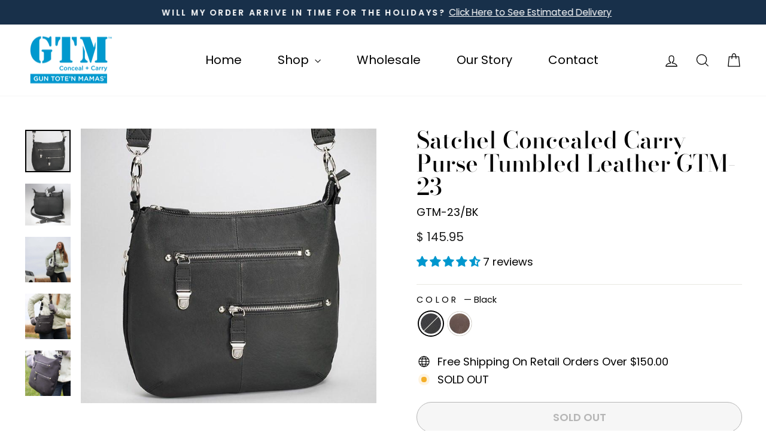

--- FILE ---
content_type: text/html; charset=utf-8
request_url: https://www.gtmoriginal.com/collections/shoulder-bags/products/chrome-zip-handbag-black?variant=7394433797
body_size: 46937
content:
<!doctype html>
<html class="no-js" lang="en" dir="ltr">
<head>
  <meta name="google-site-verification" content="mip8tWDmpyO46PLklFoGJmvqFm4GkW9gzMsiqzC28-w" />
  <meta charset="utf-8">
  <meta http-equiv="X-UA-Compatible" content="IE=edge,chrome=1">
  <meta name="viewport" content="width=device-width,initial-scale=1">
  <meta name="theme-color" content="#0097ce">
  <link rel="canonical" href="https://www.gtmoriginal.com/products/chrome-zip-handbag-black">
  <link rel="preconnect" href="https://cdn.shopify.com" crossorigin>
  <link rel="preconnect" href="https://fonts.shopifycdn.com" crossorigin>
  <link rel="dns-prefetch" href="https://productreviews.shopifycdn.com">
  <link rel="dns-prefetch" href="https://ajax.googleapis.com">
  <link rel="dns-prefetch" href="https://maps.googleapis.com">
  <link rel="dns-prefetch" href="https://maps.gstatic.com"><title>Satchel Concealed Carry Purse – GTM-23 | Tumbled Leather CCW Bag
&ndash; GTMoriginals
</title>
<meta name="description" content="Buy our GTM-23 Chrome Zip Hangbag! This concealed carry handbag features drum dryed leather, magnetic closures, chrome metal zippers and a top draw pocket to allow for quick access."><meta property="og:site_name" content="GTMoriginals">
  <meta property="og:url" content="https://www.gtmoriginal.com/products/chrome-zip-handbag-black">
  <meta property="og:title" content="Satchel Concealed Carry Purse Tumbled Leather GTM-23">
  <meta property="og:type" content="product">
  <meta property="og:description" content="Buy our GTM-23 Chrome Zip Hangbag! This concealed carry handbag features drum dryed leather, magnetic closures, chrome metal zippers and a top draw pocket to allow for quick access."><meta property="og:image" content="http://www.gtmoriginal.com/cdn/shop/products/GTM-23-front-min.jpg?v=1527262358">
    <meta property="og:image:secure_url" content="https://www.gtmoriginal.com/cdn/shop/products/GTM-23-front-min.jpg?v=1527262358">
    <meta property="og:image:width" content="700">
    <meta property="og:image:height" content="650"><meta name="twitter:site" content="@">
  <meta name="twitter:card" content="summary_large_image">
  <meta name="twitter:title" content="Satchel Concealed Carry Purse Tumbled Leather GTM-23">
  <meta name="twitter:description" content="Buy our GTM-23 Chrome Zip Hangbag! This concealed carry handbag features drum dryed leather, magnetic closures, chrome metal zippers and a top draw pocket to allow for quick access.">
<style data-shopify>@font-face {
  font-family: "Bodoni Moda";
  font-weight: 500;
  font-style: normal;
  font-display: swap;
  src: url("//www.gtmoriginal.com/cdn/fonts/bodoni_moda/bodonimoda_n5.36d0da1db617c453fb46e8089790ab6dc72c2356.woff2") format("woff2"),
       url("//www.gtmoriginal.com/cdn/fonts/bodoni_moda/bodonimoda_n5.40f612bab009769f87511096f185d9228ad3baa3.woff") format("woff");
}

  @font-face {
  font-family: Poppins;
  font-weight: 400;
  font-style: normal;
  font-display: swap;
  src: url("//www.gtmoriginal.com/cdn/fonts/poppins/poppins_n4.0ba78fa5af9b0e1a374041b3ceaadf0a43b41362.woff2") format("woff2"),
       url("//www.gtmoriginal.com/cdn/fonts/poppins/poppins_n4.214741a72ff2596839fc9760ee7a770386cf16ca.woff") format("woff");
}


  @font-face {
  font-family: Poppins;
  font-weight: 600;
  font-style: normal;
  font-display: swap;
  src: url("//www.gtmoriginal.com/cdn/fonts/poppins/poppins_n6.aa29d4918bc243723d56b59572e18228ed0786f6.woff2") format("woff2"),
       url("//www.gtmoriginal.com/cdn/fonts/poppins/poppins_n6.5f815d845fe073750885d5b7e619ee00e8111208.woff") format("woff");
}

  @font-face {
  font-family: Poppins;
  font-weight: 400;
  font-style: italic;
  font-display: swap;
  src: url("//www.gtmoriginal.com/cdn/fonts/poppins/poppins_i4.846ad1e22474f856bd6b81ba4585a60799a9f5d2.woff2") format("woff2"),
       url("//www.gtmoriginal.com/cdn/fonts/poppins/poppins_i4.56b43284e8b52fc64c1fd271f289a39e8477e9ec.woff") format("woff");
}

  @font-face {
  font-family: Poppins;
  font-weight: 600;
  font-style: italic;
  font-display: swap;
  src: url("//www.gtmoriginal.com/cdn/fonts/poppins/poppins_i6.bb8044d6203f492888d626dafda3c2999253e8e9.woff2") format("woff2"),
       url("//www.gtmoriginal.com/cdn/fonts/poppins/poppins_i6.e233dec1a61b1e7dead9f920159eda42280a02c3.woff") format("woff");
}

</style><link href="//www.gtmoriginal.com/cdn/shop/t/58/assets/theme.css?v=12368071827269249721758202952" rel="stylesheet" type="text/css" media="all" />
  <link href="//www.gtmoriginal.com/cdn/shop/t/58/assets/custom.css?v=120223381949938238271758202602" rel="stylesheet" type="text/css" media="all" />
<style data-shopify>:root {
    --typeHeaderPrimary: "Bodoni Moda";
    --typeHeaderFallback: serif;
    --typeHeaderSize: 46px;
    --typeHeaderWeight: 500;
    --typeHeaderLineHeight: 1;
    --typeHeaderSpacing: 0.0em;

    --typeBasePrimary:Poppins;
    --typeBaseFallback:sans-serif;
    --typeBaseSize: 18px;
    --typeBaseWeight: 400;
    --typeBaseSpacing: 0.0em;
    --typeBaseLineHeight: 1.4;
    --typeBaselineHeightMinus01: 1.3;

    --typeCollectionTitle: 18px;

    --iconWeight: 3px;
    --iconLinecaps: miter;

    
        --buttonRadius: 50px;
    

    --colorGridOverlayOpacity: 0.1;
    }

    .placeholder-content {
    background-image: linear-gradient(100deg, #ffffff 40%, #f7f7f7 63%, #ffffff 79%);
    }</style><script>
    document.documentElement.className = document.documentElement.className.replace('no-js', 'js');

    window.theme = window.theme || {};
    theme.routes = {
      home: "/",
      cart: "/cart.js",
      cartPage: "/cart",
      cartAdd: "/cart/add.js",
      cartChange: "/cart/change.js",
      search: "/search",
      predictiveSearch: "/search/suggest"
    };
    theme.strings = {
      soldOut: "Sold Out",
      unavailable: "Unavailable",
      inStockLabel: "In stock, ready to ship",
      oneStockLabel: "Low stock",
      otherStockLabel: "Low stock",
      willNotShipUntil: "Ready to ship [date]",
      willBeInStockAfter: "Back in stock [date]",
      waitingForStock: "SOLD OUT",
      savePrice: "Save [saved_amount]",
      cartEmpty: "Your cart is currently empty.",
      cartTermsConfirmation: "You must agree with the terms and conditions of sales to check out",
      searchCollections: "Collections",
      searchPages: "Pages",
      searchArticles: "Articles",
      productFrom: "from ",
      maxQuantity: "You can only have [quantity] of [title] in your cart."
    };
    theme.settings = {
      cartType: "drawer",
      isCustomerTemplate: false,
      moneyFormat: "$ {{amount}}",
      saveType: "dollar",
      productImageSize: "square",
      productImageCover: false,
      predictiveSearch: true,
      predictiveSearchType: null,
      predictiveSearchVendor: false,
      predictiveSearchPrice: false,
      quickView: false,
      themeName: 'Impulse',
      themeVersion: "7.4.0"
    };
  </script>

  <script>window.performance && window.performance.mark && window.performance.mark('shopify.content_for_header.start');</script><meta name="google-site-verification" content="vCzS-Ej5mhBPOvEQ_Xwa6qDD44N6HMMDKINiApawqnY">
<meta name="google-site-verification" content="ClDrpTukANAm7vcQVMRvTyZX21ZL5-_1cjcVtz_zEO4">
<meta id="shopify-digital-wallet" name="shopify-digital-wallet" content="/10210377/digital_wallets/dialog">
<meta name="shopify-checkout-api-token" content="108df155753b2a2a4b15624edb9ca028">
<meta id="in-context-paypal-metadata" data-shop-id="10210377" data-venmo-supported="false" data-environment="production" data-locale="en_US" data-paypal-v4="true" data-currency="USD">
<link rel="alternate" type="application/json+oembed" href="https://www.gtmoriginal.com/products/chrome-zip-handbag-black.oembed">
<script async="async" src="/checkouts/internal/preloads.js?locale=en-US"></script>
<link rel="preconnect" href="https://shop.app" crossorigin="anonymous">
<script async="async" src="https://shop.app/checkouts/internal/preloads.js?locale=en-US&shop_id=10210377" crossorigin="anonymous"></script>
<script id="shopify-features" type="application/json">{"accessToken":"108df155753b2a2a4b15624edb9ca028","betas":["rich-media-storefront-analytics"],"domain":"www.gtmoriginal.com","predictiveSearch":true,"shopId":10210377,"locale":"en"}</script>
<script>var Shopify = Shopify || {};
Shopify.shop = "guntotenmamas.myshopify.com";
Shopify.locale = "en";
Shopify.currency = {"active":"USD","rate":"1.0"};
Shopify.country = "US";
Shopify.theme = {"name":"Standard","id":146431934638,"schema_name":"Impulse","schema_version":"7.4.0","theme_store_id":857,"role":"main"};
Shopify.theme.handle = "null";
Shopify.theme.style = {"id":null,"handle":null};
Shopify.cdnHost = "www.gtmoriginal.com/cdn";
Shopify.routes = Shopify.routes || {};
Shopify.routes.root = "/";</script>
<script type="module">!function(o){(o.Shopify=o.Shopify||{}).modules=!0}(window);</script>
<script>!function(o){function n(){var o=[];function n(){o.push(Array.prototype.slice.apply(arguments))}return n.q=o,n}var t=o.Shopify=o.Shopify||{};t.loadFeatures=n(),t.autoloadFeatures=n()}(window);</script>
<script>
  window.ShopifyPay = window.ShopifyPay || {};
  window.ShopifyPay.apiHost = "shop.app\/pay";
  window.ShopifyPay.redirectState = null;
</script>
<script id="shop-js-analytics" type="application/json">{"pageType":"product"}</script>
<script defer="defer" async type="module" src="//www.gtmoriginal.com/cdn/shopifycloud/shop-js/modules/v2/client.init-shop-cart-sync_BT-GjEfc.en.esm.js"></script>
<script defer="defer" async type="module" src="//www.gtmoriginal.com/cdn/shopifycloud/shop-js/modules/v2/chunk.common_D58fp_Oc.esm.js"></script>
<script defer="defer" async type="module" src="//www.gtmoriginal.com/cdn/shopifycloud/shop-js/modules/v2/chunk.modal_xMitdFEc.esm.js"></script>
<script type="module">
  await import("//www.gtmoriginal.com/cdn/shopifycloud/shop-js/modules/v2/client.init-shop-cart-sync_BT-GjEfc.en.esm.js");
await import("//www.gtmoriginal.com/cdn/shopifycloud/shop-js/modules/v2/chunk.common_D58fp_Oc.esm.js");
await import("//www.gtmoriginal.com/cdn/shopifycloud/shop-js/modules/v2/chunk.modal_xMitdFEc.esm.js");

  window.Shopify.SignInWithShop?.initShopCartSync?.({"fedCMEnabled":true,"windoidEnabled":true});

</script>
<script>
  window.Shopify = window.Shopify || {};
  if (!window.Shopify.featureAssets) window.Shopify.featureAssets = {};
  window.Shopify.featureAssets['shop-js'] = {"shop-cart-sync":["modules/v2/client.shop-cart-sync_DZOKe7Ll.en.esm.js","modules/v2/chunk.common_D58fp_Oc.esm.js","modules/v2/chunk.modal_xMitdFEc.esm.js"],"init-fed-cm":["modules/v2/client.init-fed-cm_B6oLuCjv.en.esm.js","modules/v2/chunk.common_D58fp_Oc.esm.js","modules/v2/chunk.modal_xMitdFEc.esm.js"],"shop-cash-offers":["modules/v2/client.shop-cash-offers_D2sdYoxE.en.esm.js","modules/v2/chunk.common_D58fp_Oc.esm.js","modules/v2/chunk.modal_xMitdFEc.esm.js"],"shop-login-button":["modules/v2/client.shop-login-button_QeVjl5Y3.en.esm.js","modules/v2/chunk.common_D58fp_Oc.esm.js","modules/v2/chunk.modal_xMitdFEc.esm.js"],"pay-button":["modules/v2/client.pay-button_DXTOsIq6.en.esm.js","modules/v2/chunk.common_D58fp_Oc.esm.js","modules/v2/chunk.modal_xMitdFEc.esm.js"],"shop-button":["modules/v2/client.shop-button_DQZHx9pm.en.esm.js","modules/v2/chunk.common_D58fp_Oc.esm.js","modules/v2/chunk.modal_xMitdFEc.esm.js"],"avatar":["modules/v2/client.avatar_BTnouDA3.en.esm.js"],"init-windoid":["modules/v2/client.init-windoid_CR1B-cfM.en.esm.js","modules/v2/chunk.common_D58fp_Oc.esm.js","modules/v2/chunk.modal_xMitdFEc.esm.js"],"init-shop-for-new-customer-accounts":["modules/v2/client.init-shop-for-new-customer-accounts_C_vY_xzh.en.esm.js","modules/v2/client.shop-login-button_QeVjl5Y3.en.esm.js","modules/v2/chunk.common_D58fp_Oc.esm.js","modules/v2/chunk.modal_xMitdFEc.esm.js"],"init-shop-email-lookup-coordinator":["modules/v2/client.init-shop-email-lookup-coordinator_BI7n9ZSv.en.esm.js","modules/v2/chunk.common_D58fp_Oc.esm.js","modules/v2/chunk.modal_xMitdFEc.esm.js"],"init-shop-cart-sync":["modules/v2/client.init-shop-cart-sync_BT-GjEfc.en.esm.js","modules/v2/chunk.common_D58fp_Oc.esm.js","modules/v2/chunk.modal_xMitdFEc.esm.js"],"shop-toast-manager":["modules/v2/client.shop-toast-manager_DiYdP3xc.en.esm.js","modules/v2/chunk.common_D58fp_Oc.esm.js","modules/v2/chunk.modal_xMitdFEc.esm.js"],"init-customer-accounts":["modules/v2/client.init-customer-accounts_D9ZNqS-Q.en.esm.js","modules/v2/client.shop-login-button_QeVjl5Y3.en.esm.js","modules/v2/chunk.common_D58fp_Oc.esm.js","modules/v2/chunk.modal_xMitdFEc.esm.js"],"init-customer-accounts-sign-up":["modules/v2/client.init-customer-accounts-sign-up_iGw4briv.en.esm.js","modules/v2/client.shop-login-button_QeVjl5Y3.en.esm.js","modules/v2/chunk.common_D58fp_Oc.esm.js","modules/v2/chunk.modal_xMitdFEc.esm.js"],"shop-follow-button":["modules/v2/client.shop-follow-button_CqMgW2wH.en.esm.js","modules/v2/chunk.common_D58fp_Oc.esm.js","modules/v2/chunk.modal_xMitdFEc.esm.js"],"checkout-modal":["modules/v2/client.checkout-modal_xHeaAweL.en.esm.js","modules/v2/chunk.common_D58fp_Oc.esm.js","modules/v2/chunk.modal_xMitdFEc.esm.js"],"shop-login":["modules/v2/client.shop-login_D91U-Q7h.en.esm.js","modules/v2/chunk.common_D58fp_Oc.esm.js","modules/v2/chunk.modal_xMitdFEc.esm.js"],"lead-capture":["modules/v2/client.lead-capture_BJmE1dJe.en.esm.js","modules/v2/chunk.common_D58fp_Oc.esm.js","modules/v2/chunk.modal_xMitdFEc.esm.js"],"payment-terms":["modules/v2/client.payment-terms_Ci9AEqFq.en.esm.js","modules/v2/chunk.common_D58fp_Oc.esm.js","modules/v2/chunk.modal_xMitdFEc.esm.js"]};
</script>
<script>(function() {
  var isLoaded = false;
  function asyncLoad() {
    if (isLoaded) return;
    isLoaded = true;
    var urls = ["https:\/\/s3-eu-west-1.amazonaws.com\/shopify-autofill\/autofill-discount.min.js?shop=guntotenmamas.myshopify.com","https:\/\/assets1.adroll.com\/shopify\/latest\/j\/shopify_rolling_bootstrap_v2.js?adroll_adv_id=LANUBGGLUNBZJCUOKELIDS\u0026adroll_pix_id=CLVSPRBLRRBNXJLDGM2PWH\u0026shop=guntotenmamas.myshopify.com","https:\/\/contactform.hulkapps.com\/skeletopapp.js?shop=guntotenmamas.myshopify.com","https:\/\/cdn.verifypass.com\/seller\/launcher.js?shop=guntotenmamas.myshopify.com","https:\/\/formbuilder.hulkapps.com\/skeletopapp.js?shop=guntotenmamas.myshopify.com","https:\/\/discountdirect.shopclimb.com\/js\/discountdirect.js?shop=guntotenmamas.myshopify.com","https:\/\/id-shop.govx.com\/app\/guntotenmamas.myshopify.com\/govx.js?shop=guntotenmamas.myshopify.com"];
    for (var i = 0; i < urls.length; i++) {
      var s = document.createElement('script');
      s.type = 'text/javascript';
      s.async = true;
      s.src = urls[i];
      var x = document.getElementsByTagName('script')[0];
      x.parentNode.insertBefore(s, x);
    }
  };
  if(window.attachEvent) {
    window.attachEvent('onload', asyncLoad);
  } else {
    window.addEventListener('load', asyncLoad, false);
  }
})();</script>
<script id="__st">var __st={"a":10210377,"offset":-21600,"reqid":"10a89f65-2970-4f56-8428-b1ce8c04f03d-1769515030","pageurl":"www.gtmoriginal.com\/collections\/shoulder-bags\/products\/chrome-zip-handbag-black?variant=7394433797","u":"9b7cce21bcfa","p":"product","rtyp":"product","rid":2539622725};</script>
<script>window.ShopifyPaypalV4VisibilityTracking = true;</script>
<script id="captcha-bootstrap">!function(){'use strict';const t='contact',e='account',n='new_comment',o=[[t,t],['blogs',n],['comments',n],[t,'customer']],c=[[e,'customer_login'],[e,'guest_login'],[e,'recover_customer_password'],[e,'create_customer']],r=t=>t.map((([t,e])=>`form[action*='/${t}']:not([data-nocaptcha='true']) input[name='form_type'][value='${e}']`)).join(','),a=t=>()=>t?[...document.querySelectorAll(t)].map((t=>t.form)):[];function s(){const t=[...o],e=r(t);return a(e)}const i='password',u='form_key',d=['recaptcha-v3-token','g-recaptcha-response','h-captcha-response',i],f=()=>{try{return window.sessionStorage}catch{return}},m='__shopify_v',_=t=>t.elements[u];function p(t,e,n=!1){try{const o=window.sessionStorage,c=JSON.parse(o.getItem(e)),{data:r}=function(t){const{data:e,action:n}=t;return t[m]||n?{data:e,action:n}:{data:t,action:n}}(c);for(const[e,n]of Object.entries(r))t.elements[e]&&(t.elements[e].value=n);n&&o.removeItem(e)}catch(o){console.error('form repopulation failed',{error:o})}}const l='form_type',E='cptcha';function T(t){t.dataset[E]=!0}const w=window,h=w.document,L='Shopify',v='ce_forms',y='captcha';let A=!1;((t,e)=>{const n=(g='f06e6c50-85a8-45c8-87d0-21a2b65856fe',I='https://cdn.shopify.com/shopifycloud/storefront-forms-hcaptcha/ce_storefront_forms_captcha_hcaptcha.v1.5.2.iife.js',D={infoText:'Protected by hCaptcha',privacyText:'Privacy',termsText:'Terms'},(t,e,n)=>{const o=w[L][v],c=o.bindForm;if(c)return c(t,g,e,D).then(n);var r;o.q.push([[t,g,e,D],n]),r=I,A||(h.body.append(Object.assign(h.createElement('script'),{id:'captcha-provider',async:!0,src:r})),A=!0)});var g,I,D;w[L]=w[L]||{},w[L][v]=w[L][v]||{},w[L][v].q=[],w[L][y]=w[L][y]||{},w[L][y].protect=function(t,e){n(t,void 0,e),T(t)},Object.freeze(w[L][y]),function(t,e,n,w,h,L){const[v,y,A,g]=function(t,e,n){const i=e?o:[],u=t?c:[],d=[...i,...u],f=r(d),m=r(i),_=r(d.filter((([t,e])=>n.includes(e))));return[a(f),a(m),a(_),s()]}(w,h,L),I=t=>{const e=t.target;return e instanceof HTMLFormElement?e:e&&e.form},D=t=>v().includes(t);t.addEventListener('submit',(t=>{const e=I(t);if(!e)return;const n=D(e)&&!e.dataset.hcaptchaBound&&!e.dataset.recaptchaBound,o=_(e),c=g().includes(e)&&(!o||!o.value);(n||c)&&t.preventDefault(),c&&!n&&(function(t){try{if(!f())return;!function(t){const e=f();if(!e)return;const n=_(t);if(!n)return;const o=n.value;o&&e.removeItem(o)}(t);const e=Array.from(Array(32),(()=>Math.random().toString(36)[2])).join('');!function(t,e){_(t)||t.append(Object.assign(document.createElement('input'),{type:'hidden',name:u})),t.elements[u].value=e}(t,e),function(t,e){const n=f();if(!n)return;const o=[...t.querySelectorAll(`input[type='${i}']`)].map((({name:t})=>t)),c=[...d,...o],r={};for(const[a,s]of new FormData(t).entries())c.includes(a)||(r[a]=s);n.setItem(e,JSON.stringify({[m]:1,action:t.action,data:r}))}(t,e)}catch(e){console.error('failed to persist form',e)}}(e),e.submit())}));const S=(t,e)=>{t&&!t.dataset[E]&&(n(t,e.some((e=>e===t))),T(t))};for(const o of['focusin','change'])t.addEventListener(o,(t=>{const e=I(t);D(e)&&S(e,y())}));const B=e.get('form_key'),M=e.get(l),P=B&&M;t.addEventListener('DOMContentLoaded',(()=>{const t=y();if(P)for(const e of t)e.elements[l].value===M&&p(e,B);[...new Set([...A(),...v().filter((t=>'true'===t.dataset.shopifyCaptcha))])].forEach((e=>S(e,t)))}))}(h,new URLSearchParams(w.location.search),n,t,e,['guest_login'])})(!0,!0)}();</script>
<script integrity="sha256-4kQ18oKyAcykRKYeNunJcIwy7WH5gtpwJnB7kiuLZ1E=" data-source-attribution="shopify.loadfeatures" defer="defer" src="//www.gtmoriginal.com/cdn/shopifycloud/storefront/assets/storefront/load_feature-a0a9edcb.js" crossorigin="anonymous"></script>
<script crossorigin="anonymous" defer="defer" src="//www.gtmoriginal.com/cdn/shopifycloud/storefront/assets/shopify_pay/storefront-65b4c6d7.js?v=20250812"></script>
<script data-source-attribution="shopify.dynamic_checkout.dynamic.init">var Shopify=Shopify||{};Shopify.PaymentButton=Shopify.PaymentButton||{isStorefrontPortableWallets:!0,init:function(){window.Shopify.PaymentButton.init=function(){};var t=document.createElement("script");t.src="https://www.gtmoriginal.com/cdn/shopifycloud/portable-wallets/latest/portable-wallets.en.js",t.type="module",document.head.appendChild(t)}};
</script>
<script data-source-attribution="shopify.dynamic_checkout.buyer_consent">
  function portableWalletsHideBuyerConsent(e){var t=document.getElementById("shopify-buyer-consent"),n=document.getElementById("shopify-subscription-policy-button");t&&n&&(t.classList.add("hidden"),t.setAttribute("aria-hidden","true"),n.removeEventListener("click",e))}function portableWalletsShowBuyerConsent(e){var t=document.getElementById("shopify-buyer-consent"),n=document.getElementById("shopify-subscription-policy-button");t&&n&&(t.classList.remove("hidden"),t.removeAttribute("aria-hidden"),n.addEventListener("click",e))}window.Shopify?.PaymentButton&&(window.Shopify.PaymentButton.hideBuyerConsent=portableWalletsHideBuyerConsent,window.Shopify.PaymentButton.showBuyerConsent=portableWalletsShowBuyerConsent);
</script>
<script>
  function portableWalletsCleanup(e){e&&e.src&&console.error("Failed to load portable wallets script "+e.src);var t=document.querySelectorAll("shopify-accelerated-checkout .shopify-payment-button__skeleton, shopify-accelerated-checkout-cart .wallet-cart-button__skeleton"),e=document.getElementById("shopify-buyer-consent");for(let e=0;e<t.length;e++)t[e].remove();e&&e.remove()}function portableWalletsNotLoadedAsModule(e){e instanceof ErrorEvent&&"string"==typeof e.message&&e.message.includes("import.meta")&&"string"==typeof e.filename&&e.filename.includes("portable-wallets")&&(window.removeEventListener("error",portableWalletsNotLoadedAsModule),window.Shopify.PaymentButton.failedToLoad=e,"loading"===document.readyState?document.addEventListener("DOMContentLoaded",window.Shopify.PaymentButton.init):window.Shopify.PaymentButton.init())}window.addEventListener("error",portableWalletsNotLoadedAsModule);
</script>

<script type="module" src="https://www.gtmoriginal.com/cdn/shopifycloud/portable-wallets/latest/portable-wallets.en.js" onError="portableWalletsCleanup(this)" crossorigin="anonymous"></script>
<script nomodule>
  document.addEventListener("DOMContentLoaded", portableWalletsCleanup);
</script>

<link id="shopify-accelerated-checkout-styles" rel="stylesheet" media="screen" href="https://www.gtmoriginal.com/cdn/shopifycloud/portable-wallets/latest/accelerated-checkout-backwards-compat.css" crossorigin="anonymous">
<style id="shopify-accelerated-checkout-cart">
        #shopify-buyer-consent {
  margin-top: 1em;
  display: inline-block;
  width: 100%;
}

#shopify-buyer-consent.hidden {
  display: none;
}

#shopify-subscription-policy-button {
  background: none;
  border: none;
  padding: 0;
  text-decoration: underline;
  font-size: inherit;
  cursor: pointer;
}

#shopify-subscription-policy-button::before {
  box-shadow: none;
}

      </style>

<script>window.performance && window.performance.mark && window.performance.mark('shopify.content_for_header.end');</script>

  <script src="//www.gtmoriginal.com/cdn/shop/t/58/assets/vendor-scripts-v11.js" defer="defer"></script><script src="//www.gtmoriginal.com/cdn/shop/t/58/assets/theme.js?v=121850094554728535741758202602" defer="defer"></script>
<!-- BEGIN app block: shopify://apps/hulk-form-builder/blocks/app-embed/b6b8dd14-356b-4725-a4ed-77232212b3c3 --><!-- BEGIN app snippet: hulkapps-formbuilder-theme-ext --><script type="text/javascript">
  
  if (typeof window.formbuilder_customer != "object") {
        window.formbuilder_customer = {}
  }

  window.hulkFormBuilder = {
    form_data: {"form_oR4Doa_X1XATYvBI4TmBYA":{"uuid":"oR4Doa_X1XATYvBI4TmBYA","form_name":"Inquiry from GTM Wholesale Form","form_data":{"div_back_gradient_1":"#fff","div_back_gradient_2":"#fff","back_color":"#fff","form_title":"","form_submit":"Get Connected With a Sales Rep \u0026 Access Our Price List","after_submit":"redirect","after_submit_msg":"\u003cp\u003eThank you for your inquiry. Someone will be in touch with you soon!\u0026nbsp;\u003c\/p\u003e\n","captcha_enable":"no","label_style":"inlineLabels","input_border_radius":"2","back_type":"transparent","input_back_color":"#fff","input_back_color_hover":"#fff","back_shadow":"none","label_font_clr":"#333333","input_font_clr":"#333333","button_align":"centerBtn","button_clr":"#ffffff","button_back_clr":"#0097ce","button_border_radius":0,"form_width":"600px","form_border_size":0,"form_border_clr":"#c7c7c7","form_border_radius":0,"label_font_size":"14","input_font_size":"12","button_font_size":"16","form_padding":"35","input_border_color":"#ccc","input_border_color_hover":"#ccc","btn_border_clr":"#333333","btn_border_size":0,"form_name":"Inquiry from GTM Wholesale Form","":"christine.craig@kingportindustries.com ","after_submit_url":"https:\/\/www.gtmoriginal.com\/pages\/wholesale-inquiry-message","formElements":[{"type":"text","position":0,"label":"First  \u0026 Last Name","customClass":"","halfwidth":"no","Conditions":{},"required":"yes","page_number":1},{"Conditions":{},"type":"text","position":1,"label":"Company Name","page_number":1},{"Conditions":{},"type":"email","position":2,"required":"yes","email_confirm":"no","label":"Email","page_number":1},{"Conditions":{},"type":"text","position":3,"label":"Phone","page_number":1},{"Conditions":{},"type":"url","position":4,"label":"Company Website","required":"yes","page_number":1},{"Conditions":{},"type":"textarea","position":5,"label":"Note","page_number":1}]},"is_spam_form":false,"shop_uuid":"p5whKz4DLjPO6uRH4FiRTA","shop_timezone":"America\/Chicago","shop_id":23759,"shop_is_after_submit_enabled":true,"shop_shopify_plan":"unlimited","shop_shopify_domain":"guntotenmamas.myshopify.com"}},
    shop_data: {"shop_p5whKz4DLjPO6uRH4FiRTA":{"shop_uuid":"p5whKz4DLjPO6uRH4FiRTA","shop_timezone":"America\/Chicago","shop_id":23759,"shop_is_after_submit_enabled":true,"shop_shopify_plan":"Advanced","shop_shopify_domain":"guntotenmamas.myshopify.com","shop_created_at":"2019-08-28T07:00:22.748-05:00","is_skip_metafield":false,"shop_deleted":false,"shop_disabled":false}},
    settings_data: {"shop_settings":{"shop_customise_msgs":[],"default_customise_msgs":{"is_required":"is required","thank_you":"Thank you! The form was submitted successfully.","processing":"Processing...","valid_data":"Please provide valid data","valid_email":"Provide valid email format","valid_tags":"HTML Tags are not allowed","valid_phone":"Provide valid phone number","valid_captcha":"Please provide valid captcha response","valid_url":"Provide valid URL","only_number_alloud":"Provide valid number in","number_less":"must be less than","number_more":"must be more than","image_must_less":"Image must be less than 20MB","image_number":"Images allowed","image_extension":"Invalid extension! Please provide image file","error_image_upload":"Error in image upload. Please try again.","error_file_upload":"Error in file upload. Please try again.","your_response":"Your response","error_form_submit":"Error occur.Please try again after sometime.","email_submitted":"Form with this email is already submitted","invalid_email_by_zerobounce":"The email address you entered appears to be invalid. Please check it and try again.","download_file":"Download file","card_details_invalid":"Your card details are invalid","card_details":"Card details","please_enter_card_details":"Please enter card details","card_number":"Card number","exp_mm":"Exp MM","exp_yy":"Exp YY","crd_cvc":"CVV","payment_value":"Payment amount","please_enter_payment_amount":"Please enter payment amount","address1":"Address line 1","address2":"Address line 2","city":"City","province":"Province","zipcode":"Zip code","country":"Country","blocked_domain":"This form does not accept addresses from","file_must_less":"File must be less than 20MB","file_extension":"Invalid extension! Please provide file","only_file_number_alloud":"files allowed","previous":"Previous","next":"Next","must_have_a_input":"Please enter at least one field.","please_enter_required_data":"Please enter required data","atleast_one_special_char":"Include at least one special character","atleast_one_lowercase_char":"Include at least one lowercase character","atleast_one_uppercase_char":"Include at least one uppercase character","atleast_one_number":"Include at least one number","must_have_8_chars":"Must have 8 characters long","be_between_8_and_12_chars":"Be between 8 and 12 characters long","please_select":"Please Select","phone_submitted":"Form with this phone number is already submitted","user_res_parse_error":"Error while submitting the form","valid_same_values":"values must be same","product_choice_clear_selection":"Clear Selection","picture_choice_clear_selection":"Clear Selection","remove_all_for_file_image_upload":"Remove All","invalid_file_type_for_image_upload":"You can't upload files of this type.","invalid_file_type_for_signature_upload":"You can't upload files of this type.","max_files_exceeded_for_file_upload":"You can not upload any more files.","max_files_exceeded_for_image_upload":"You can not upload any more files.","file_already_exist":"File already uploaded","max_limit_exceed":"You have added the maximum number of text fields.","cancel_upload_for_file_upload":"Cancel upload","cancel_upload_for_image_upload":"Cancel upload","cancel_upload_for_signature_upload":"Cancel upload"},"shop_blocked_domains":[]}},
    features_data: {"shop_plan_features":{"shop_plan_features":["unlimited-forms","full-design-customization","export-form-submissions","multiple-recipients-for-form-submissions","multiple-admin-notifications","enable-captcha","unlimited-file-uploads","save-submitted-form-data","set-auto-response-message","conditional-logic","form-banner","save-as-draft-facility","include-user-response-in-admin-email","disable-form-submission","file-upload"]}},
    shop: null,
    shop_id: null,
    plan_features: null,
    validateDoubleQuotes: false,
    assets: {
      extraFunctions: "https://cdn.shopify.com/extensions/019bb5ee-ec40-7527-955d-c1b8751eb060/form-builder-by-hulkapps-50/assets/extra-functions.js",
      extraStyles: "https://cdn.shopify.com/extensions/019bb5ee-ec40-7527-955d-c1b8751eb060/form-builder-by-hulkapps-50/assets/extra-styles.css",
      bootstrapStyles: "https://cdn.shopify.com/extensions/019bb5ee-ec40-7527-955d-c1b8751eb060/form-builder-by-hulkapps-50/assets/theme-app-extension-bootstrap.css"
    },
    translations: {
      htmlTagNotAllowed: "HTML Tags are not allowed",
      sqlQueryNotAllowed: "SQL Queries are not allowed",
      doubleQuoteNotAllowed: "Double quotes are not allowed",
      vorwerkHttpWwwNotAllowed: "The words \u0026#39;http\u0026#39; and \u0026#39;www\u0026#39; are not allowed. Please remove them and try again.",
      maxTextFieldsReached: "You have added the maximum number of text fields.",
      avoidNegativeWords: "Avoid negative words: Don\u0026#39;t use negative words in your contact message.",
      customDesignOnly: "This form is for custom designs requests. For general inquiries please contact our team at info@stagheaddesigns.com",
      zerobounceApiErrorMsg: "We couldn\u0026#39;t verify your email due to a technical issue. Please try again later.",
    }

  }

  

  window.FbThemeAppExtSettingsHash = {}
  
</script><!-- END app snippet --><!-- END app block --><!-- BEGIN app block: shopify://apps/judge-me-reviews/blocks/judgeme_core/61ccd3b1-a9f2-4160-9fe9-4fec8413e5d8 --><!-- Start of Judge.me Core -->






<link rel="dns-prefetch" href="https://cdnwidget.judge.me">
<link rel="dns-prefetch" href="https://cdn.judge.me">
<link rel="dns-prefetch" href="https://cdn1.judge.me">
<link rel="dns-prefetch" href="https://api.judge.me">

<script data-cfasync='false' class='jdgm-settings-script'>window.jdgmSettings={"pagination":5,"disable_web_reviews":false,"badge_no_review_text":"No reviews","badge_n_reviews_text":"{{ n }} review/reviews","hide_badge_preview_if_no_reviews":true,"badge_hide_text":false,"enforce_center_preview_badge":false,"widget_title":"Customer Reviews","widget_open_form_text":"Write a review","widget_close_form_text":"Cancel review","widget_refresh_page_text":"Refresh page","widget_summary_text":"Based on {{ number_of_reviews }} review/reviews","widget_no_review_text":"Be the first to write a review","widget_name_field_text":"Display name","widget_verified_name_field_text":"Verified Name (public)","widget_name_placeholder_text":"Display name","widget_required_field_error_text":"This field is required.","widget_email_field_text":"Email address","widget_verified_email_field_text":"Verified Email (private, can not be edited)","widget_email_placeholder_text":"Your email address","widget_email_field_error_text":"Please enter a valid email address.","widget_rating_field_text":"Rating","widget_review_title_field_text":"Review Title","widget_review_title_placeholder_text":"Give your review a title","widget_review_body_field_text":"Review content","widget_review_body_placeholder_text":"Start writing here...","widget_pictures_field_text":"Picture/Video (optional)","widget_submit_review_text":"Submit Review","widget_submit_verified_review_text":"Submit Verified Review","widget_submit_success_msg_with_auto_publish":"Thank you! Please refresh the page in a few moments to see your review. You can remove or edit your review by logging into \u003ca href='https://judge.me/login' target='_blank' rel='nofollow noopener'\u003eJudge.me\u003c/a\u003e","widget_submit_success_msg_no_auto_publish":"Thank you! Your review will be published as soon as it is approved by the shop admin. You can remove or edit your review by logging into \u003ca href='https://judge.me/login' target='_blank' rel='nofollow noopener'\u003eJudge.me\u003c/a\u003e","widget_show_default_reviews_out_of_total_text":"Showing {{ n_reviews_shown }} out of {{ n_reviews }} reviews.","widget_show_all_link_text":"Show all","widget_show_less_link_text":"Show less","widget_author_said_text":"{{ reviewer_name }} said:","widget_days_text":"{{ n }} days ago","widget_weeks_text":"{{ n }} week/weeks ago","widget_months_text":"{{ n }} month/months ago","widget_years_text":"{{ n }} year/years ago","widget_yesterday_text":"Yesterday","widget_today_text":"Today","widget_replied_text":"\u003e\u003e {{ shop_name }} replied:","widget_read_more_text":"Read more","widget_reviewer_name_as_initial":"","widget_rating_filter_color":"","widget_rating_filter_see_all_text":"See all reviews","widget_sorting_most_recent_text":"Most Recent","widget_sorting_highest_rating_text":"Highest Rating","widget_sorting_lowest_rating_text":"Lowest Rating","widget_sorting_with_pictures_text":"Only Pictures","widget_sorting_most_helpful_text":"Most Helpful","widget_open_question_form_text":"Ask a question","widget_reviews_subtab_text":"Reviews","widget_questions_subtab_text":"Questions","widget_question_label_text":"Question","widget_answer_label_text":"Answer","widget_question_placeholder_text":"Write your question here","widget_submit_question_text":"Submit Question","widget_question_submit_success_text":"Thank you for your question! We will notify you once it gets answered.","verified_badge_text":"Verified","verified_badge_bg_color":"","verified_badge_text_color":"","verified_badge_placement":"left-of-reviewer-name","widget_review_max_height":"","widget_hide_border":false,"widget_social_share":false,"widget_thumb":false,"widget_review_location_show":false,"widget_location_format":"","all_reviews_include_out_of_store_products":true,"all_reviews_out_of_store_text":"(out of store)","all_reviews_pagination":100,"all_reviews_product_name_prefix_text":"about","enable_review_pictures":true,"enable_question_anwser":false,"widget_theme":"","review_date_format":"mm/dd/yyyy","default_sort_method":"most-recent","widget_product_reviews_subtab_text":"Product Reviews","widget_shop_reviews_subtab_text":"Shop Reviews","widget_other_products_reviews_text":"Reviews for other products","widget_store_reviews_subtab_text":"Store reviews","widget_no_store_reviews_text":"This store hasn't received any reviews yet","widget_web_restriction_product_reviews_text":"This product hasn't received any reviews yet","widget_no_items_text":"No items found","widget_show_more_text":"Show more","widget_write_a_store_review_text":"Write a Store Review","widget_other_languages_heading":"Reviews in Other Languages","widget_translate_review_text":"Translate review to {{ language }}","widget_translating_review_text":"Translating...","widget_show_original_translation_text":"Show original ({{ language }})","widget_translate_review_failed_text":"Review couldn't be translated.","widget_translate_review_retry_text":"Retry","widget_translate_review_try_again_later_text":"Try again later","show_product_url_for_grouped_product":false,"widget_sorting_pictures_first_text":"Pictures First","show_pictures_on_all_rev_page_mobile":false,"show_pictures_on_all_rev_page_desktop":false,"floating_tab_hide_mobile_install_preference":false,"floating_tab_button_name":"★ Reviews","floating_tab_title":"Let customers speak for us","floating_tab_button_color":"","floating_tab_button_background_color":"","floating_tab_url":"","floating_tab_url_enabled":false,"floating_tab_tab_style":"text","all_reviews_text_badge_text":"Customers rate us {{ shop.metafields.judgeme.all_reviews_rating | round: 1 }}/5 based on {{ shop.metafields.judgeme.all_reviews_count }} reviews.","all_reviews_text_badge_text_branded_style":"{{ shop.metafields.judgeme.all_reviews_rating | round: 1 }} out of 5 stars based on {{ shop.metafields.judgeme.all_reviews_count }} reviews","is_all_reviews_text_badge_a_link":false,"show_stars_for_all_reviews_text_badge":false,"all_reviews_text_badge_url":"","all_reviews_text_style":"branded","all_reviews_text_color_style":"judgeme_brand_color","all_reviews_text_color":"#108474","all_reviews_text_show_jm_brand":true,"featured_carousel_show_header":true,"featured_carousel_title":"Let customers speak for us","testimonials_carousel_title":"Customers are saying","videos_carousel_title":"Real customer stories","cards_carousel_title":"Customers are saying","featured_carousel_count_text":"from {{ n }} reviews","featured_carousel_add_link_to_all_reviews_page":false,"featured_carousel_url":"","featured_carousel_show_images":true,"featured_carousel_autoslide_interval":5,"featured_carousel_arrows_on_the_sides":false,"featured_carousel_height":250,"featured_carousel_width":80,"featured_carousel_image_size":0,"featured_carousel_image_height":250,"featured_carousel_arrow_color":"#eeeeee","verified_count_badge_style":"branded","verified_count_badge_orientation":"horizontal","verified_count_badge_color_style":"judgeme_brand_color","verified_count_badge_color":"#108474","is_verified_count_badge_a_link":false,"verified_count_badge_url":"","verified_count_badge_show_jm_brand":true,"widget_rating_preset_default":5,"widget_first_sub_tab":"product-reviews","widget_show_histogram":true,"widget_histogram_use_custom_color":false,"widget_pagination_use_custom_color":false,"widget_star_use_custom_color":false,"widget_verified_badge_use_custom_color":false,"widget_write_review_use_custom_color":false,"picture_reminder_submit_button":"Upload Pictures","enable_review_videos":false,"mute_video_by_default":false,"widget_sorting_videos_first_text":"Videos First","widget_review_pending_text":"Pending","featured_carousel_items_for_large_screen":3,"social_share_options_order":"Facebook,Twitter","remove_microdata_snippet":true,"disable_json_ld":false,"enable_json_ld_products":false,"preview_badge_show_question_text":false,"preview_badge_no_question_text":"No questions","preview_badge_n_question_text":"{{ number_of_questions }} question/questions","qa_badge_show_icon":false,"qa_badge_position":"same-row","remove_judgeme_branding":false,"widget_add_search_bar":false,"widget_search_bar_placeholder":"Search","widget_sorting_verified_only_text":"Verified only","featured_carousel_theme":"default","featured_carousel_show_rating":true,"featured_carousel_show_title":true,"featured_carousel_show_body":true,"featured_carousel_show_date":false,"featured_carousel_show_reviewer":true,"featured_carousel_show_product":false,"featured_carousel_header_background_color":"#108474","featured_carousel_header_text_color":"#ffffff","featured_carousel_name_product_separator":"reviewed","featured_carousel_full_star_background":"#108474","featured_carousel_empty_star_background":"#dadada","featured_carousel_vertical_theme_background":"#f9fafb","featured_carousel_verified_badge_enable":true,"featured_carousel_verified_badge_color":"#108474","featured_carousel_border_style":"round","featured_carousel_review_line_length_limit":3,"featured_carousel_more_reviews_button_text":"Read more reviews","featured_carousel_view_product_button_text":"View product","all_reviews_page_load_reviews_on":"scroll","all_reviews_page_load_more_text":"Load More Reviews","disable_fb_tab_reviews":false,"enable_ajax_cdn_cache":false,"widget_public_name_text":"displayed publicly like","default_reviewer_name":"John Smith","default_reviewer_name_has_non_latin":true,"widget_reviewer_anonymous":"Anonymous","medals_widget_title":"Judge.me Review Medals","medals_widget_background_color":"#f9fafb","medals_widget_position":"footer_all_pages","medals_widget_border_color":"#f9fafb","medals_widget_verified_text_position":"left","medals_widget_use_monochromatic_version":false,"medals_widget_elements_color":"#108474","show_reviewer_avatar":true,"widget_invalid_yt_video_url_error_text":"Not a YouTube video URL","widget_max_length_field_error_text":"Please enter no more than {0} characters.","widget_show_country_flag":false,"widget_show_collected_via_shop_app":true,"widget_verified_by_shop_badge_style":"light","widget_verified_by_shop_text":"Verified by Shop","widget_show_photo_gallery":false,"widget_load_with_code_splitting":true,"widget_ugc_install_preference":false,"widget_ugc_title":"Made by us, Shared by you","widget_ugc_subtitle":"Tag us to see your picture featured in our page","widget_ugc_arrows_color":"#ffffff","widget_ugc_primary_button_text":"Buy Now","widget_ugc_primary_button_background_color":"#108474","widget_ugc_primary_button_text_color":"#ffffff","widget_ugc_primary_button_border_width":"0","widget_ugc_primary_button_border_style":"none","widget_ugc_primary_button_border_color":"#108474","widget_ugc_primary_button_border_radius":"25","widget_ugc_secondary_button_text":"Load More","widget_ugc_secondary_button_background_color":"#ffffff","widget_ugc_secondary_button_text_color":"#108474","widget_ugc_secondary_button_border_width":"2","widget_ugc_secondary_button_border_style":"solid","widget_ugc_secondary_button_border_color":"#108474","widget_ugc_secondary_button_border_radius":"25","widget_ugc_reviews_button_text":"View Reviews","widget_ugc_reviews_button_background_color":"#ffffff","widget_ugc_reviews_button_text_color":"#108474","widget_ugc_reviews_button_border_width":"2","widget_ugc_reviews_button_border_style":"solid","widget_ugc_reviews_button_border_color":"#108474","widget_ugc_reviews_button_border_radius":"25","widget_ugc_reviews_button_link_to":"judgeme-reviews-page","widget_ugc_show_post_date":true,"widget_ugc_max_width":"800","widget_rating_metafield_value_type":true,"widget_primary_color":"#0097CE","widget_enable_secondary_color":false,"widget_secondary_color":"#edf5f5","widget_summary_average_rating_text":"{{ average_rating }} out of 5","widget_media_grid_title":"Customer photos \u0026 videos","widget_media_grid_see_more_text":"See more","widget_round_style":false,"widget_show_product_medals":true,"widget_verified_by_judgeme_text":"Verified by Judge.me","widget_show_store_medals":true,"widget_verified_by_judgeme_text_in_store_medals":"Verified by Judge.me","widget_media_field_exceed_quantity_message":"Sorry, we can only accept {{ max_media }} for one review.","widget_media_field_exceed_limit_message":"{{ file_name }} is too large, please select a {{ media_type }} less than {{ size_limit }}MB.","widget_review_submitted_text":"Review Submitted!","widget_question_submitted_text":"Question Submitted!","widget_close_form_text_question":"Cancel","widget_write_your_answer_here_text":"Write your answer here","widget_enabled_branded_link":true,"widget_show_collected_by_judgeme":true,"widget_reviewer_name_color":"","widget_write_review_text_color":"","widget_write_review_bg_color":"","widget_collected_by_judgeme_text":"collected by Judge.me","widget_pagination_type":"standard","widget_load_more_text":"Load More","widget_load_more_color":"#108474","widget_full_review_text":"Full Review","widget_read_more_reviews_text":"Read More Reviews","widget_read_questions_text":"Read Questions","widget_questions_and_answers_text":"Questions \u0026 Answers","widget_verified_by_text":"Verified by","widget_verified_text":"Verified","widget_number_of_reviews_text":"{{ number_of_reviews }} reviews","widget_back_button_text":"Back","widget_next_button_text":"Next","widget_custom_forms_filter_button":"Filters","custom_forms_style":"horizontal","widget_show_review_information":false,"how_reviews_are_collected":"How reviews are collected?","widget_show_review_keywords":false,"widget_gdpr_statement":"How we use your data: We'll only contact you about the review you left, and only if necessary. By submitting your review, you agree to Judge.me's \u003ca href='https://judge.me/terms' target='_blank' rel='nofollow noopener'\u003eterms\u003c/a\u003e, \u003ca href='https://judge.me/privacy' target='_blank' rel='nofollow noopener'\u003eprivacy\u003c/a\u003e and \u003ca href='https://judge.me/content-policy' target='_blank' rel='nofollow noopener'\u003econtent\u003c/a\u003e policies.","widget_multilingual_sorting_enabled":false,"widget_translate_review_content_enabled":false,"widget_translate_review_content_method":"manual","popup_widget_review_selection":"automatically_with_pictures","popup_widget_round_border_style":true,"popup_widget_show_title":true,"popup_widget_show_body":true,"popup_widget_show_reviewer":false,"popup_widget_show_product":true,"popup_widget_show_pictures":true,"popup_widget_use_review_picture":true,"popup_widget_show_on_home_page":true,"popup_widget_show_on_product_page":true,"popup_widget_show_on_collection_page":true,"popup_widget_show_on_cart_page":true,"popup_widget_position":"bottom_left","popup_widget_first_review_delay":5,"popup_widget_duration":5,"popup_widget_interval":5,"popup_widget_review_count":5,"popup_widget_hide_on_mobile":true,"review_snippet_widget_round_border_style":true,"review_snippet_widget_card_color":"#FFFFFF","review_snippet_widget_slider_arrows_background_color":"#FFFFFF","review_snippet_widget_slider_arrows_color":"#000000","review_snippet_widget_star_color":"#108474","show_product_variant":false,"all_reviews_product_variant_label_text":"Variant: ","widget_show_verified_branding":true,"widget_ai_summary_title":"Customers say","widget_ai_summary_disclaimer":"AI-powered review summary based on recent customer reviews","widget_show_ai_summary":false,"widget_show_ai_summary_bg":false,"widget_show_review_title_input":true,"redirect_reviewers_invited_via_email":"review_widget","request_store_review_after_product_review":false,"request_review_other_products_in_order":false,"review_form_color_scheme":"default","review_form_corner_style":"square","review_form_star_color":{},"review_form_text_color":"#333333","review_form_background_color":"#ffffff","review_form_field_background_color":"#fafafa","review_form_button_color":{},"review_form_button_text_color":"#ffffff","review_form_modal_overlay_color":"#000000","review_content_screen_title_text":"How would you rate this product?","review_content_introduction_text":"We would love it if you would share a bit about your experience.","store_review_form_title_text":"How would you rate this store?","store_review_form_introduction_text":"We would love it if you would share a bit about your experience.","show_review_guidance_text":true,"one_star_review_guidance_text":"Poor","five_star_review_guidance_text":"Great","customer_information_screen_title_text":"About you","customer_information_introduction_text":"Please tell us more about you.","custom_questions_screen_title_text":"Your experience in more detail","custom_questions_introduction_text":"Here are a few questions to help us understand more about your experience.","review_submitted_screen_title_text":"Thanks for your review!","review_submitted_screen_thank_you_text":"We are processing it and it will appear on the store soon.","review_submitted_screen_email_verification_text":"Please confirm your email by clicking the link we just sent you. This helps us keep reviews authentic.","review_submitted_request_store_review_text":"Would you like to share your experience of shopping with us?","review_submitted_review_other_products_text":"Would you like to review these products?","store_review_screen_title_text":"Would you like to share your experience of shopping with us?","store_review_introduction_text":"We value your feedback and use it to improve. Please share any thoughts or suggestions you have.","reviewer_media_screen_title_picture_text":"Share a picture","reviewer_media_introduction_picture_text":"Upload a photo to support your review.","reviewer_media_screen_title_video_text":"Share a video","reviewer_media_introduction_video_text":"Upload a video to support your review.","reviewer_media_screen_title_picture_or_video_text":"Share a picture or video","reviewer_media_introduction_picture_or_video_text":"Upload a photo or video to support your review.","reviewer_media_youtube_url_text":"Paste your Youtube URL here","advanced_settings_next_step_button_text":"Next","advanced_settings_close_review_button_text":"Close","modal_write_review_flow":false,"write_review_flow_required_text":"Required","write_review_flow_privacy_message_text":"We respect your privacy.","write_review_flow_anonymous_text":"Post review as anonymous","write_review_flow_visibility_text":"This won't be visible to other customers.","write_review_flow_multiple_selection_help_text":"Select as many as you like","write_review_flow_single_selection_help_text":"Select one option","write_review_flow_required_field_error_text":"This field is required","write_review_flow_invalid_email_error_text":"Please enter a valid email address","write_review_flow_max_length_error_text":"Max. {{ max_length }} characters.","write_review_flow_media_upload_text":"\u003cb\u003eClick to upload\u003c/b\u003e or drag and drop","write_review_flow_gdpr_statement":"We'll only contact you about your review if necessary. By submitting your review, you agree to our \u003ca href='https://judge.me/terms' target='_blank' rel='nofollow noopener'\u003eterms and conditions\u003c/a\u003e and \u003ca href='https://judge.me/privacy' target='_blank' rel='nofollow noopener'\u003eprivacy policy\u003c/a\u003e.","rating_only_reviews_enabled":false,"show_negative_reviews_help_screen":false,"new_review_flow_help_screen_rating_threshold":3,"negative_review_resolution_screen_title_text":"Tell us more","negative_review_resolution_text":"Your experience matters to us. If there were issues with your purchase, we're here to help. Feel free to reach out to us, we'd love the opportunity to make things right.","negative_review_resolution_button_text":"Contact us","negative_review_resolution_proceed_with_review_text":"Leave a review","negative_review_resolution_subject":"Issue with purchase from {{ shop_name }}.{{ order_name }}","preview_badge_collection_page_install_status":true,"widget_review_custom_css":"","preview_badge_custom_css":"","preview_badge_stars_count":"5-stars","featured_carousel_custom_css":"","floating_tab_custom_css":"","all_reviews_widget_custom_css":"","medals_widget_custom_css":"","verified_badge_custom_css":"","all_reviews_text_custom_css":"","transparency_badges_collected_via_store_invite":false,"transparency_badges_from_another_provider":false,"transparency_badges_collected_from_store_visitor":false,"transparency_badges_collected_by_verified_review_provider":false,"transparency_badges_earned_reward":false,"transparency_badges_collected_via_store_invite_text":"Review collected via store invitation","transparency_badges_from_another_provider_text":"Review collected from another provider","transparency_badges_collected_from_store_visitor_text":"Review collected from a store visitor","transparency_badges_written_in_google_text":"Review written in Google","transparency_badges_written_in_etsy_text":"Review written in Etsy","transparency_badges_written_in_shop_app_text":"Review written in Shop App","transparency_badges_earned_reward_text":"Review earned a reward for future purchase","product_review_widget_per_page":10,"widget_store_review_label_text":"Review about the store","checkout_comment_extension_title_on_product_page":"Customer Comments","checkout_comment_extension_num_latest_comment_show":5,"checkout_comment_extension_format":"name_and_timestamp","checkout_comment_customer_name":"last_initial","checkout_comment_comment_notification":true,"preview_badge_collection_page_install_preference":false,"preview_badge_home_page_install_preference":false,"preview_badge_product_page_install_preference":false,"review_widget_install_preference":"","review_carousel_install_preference":false,"floating_reviews_tab_install_preference":"none","verified_reviews_count_badge_install_preference":false,"all_reviews_text_install_preference":false,"review_widget_best_location":false,"judgeme_medals_install_preference":false,"review_widget_revamp_enabled":false,"review_widget_qna_enabled":false,"review_widget_header_theme":"minimal","review_widget_widget_title_enabled":true,"review_widget_header_text_size":"medium","review_widget_header_text_weight":"regular","review_widget_average_rating_style":"compact","review_widget_bar_chart_enabled":true,"review_widget_bar_chart_type":"numbers","review_widget_bar_chart_style":"standard","review_widget_expanded_media_gallery_enabled":false,"review_widget_reviews_section_theme":"standard","review_widget_image_style":"thumbnails","review_widget_review_image_ratio":"square","review_widget_stars_size":"medium","review_widget_verified_badge":"standard_text","review_widget_review_title_text_size":"medium","review_widget_review_text_size":"medium","review_widget_review_text_length":"medium","review_widget_number_of_columns_desktop":3,"review_widget_carousel_transition_speed":5,"review_widget_custom_questions_answers_display":"always","review_widget_button_text_color":"#FFFFFF","review_widget_text_color":"#000000","review_widget_lighter_text_color":"#7B7B7B","review_widget_corner_styling":"soft","review_widget_review_word_singular":"review","review_widget_review_word_plural":"reviews","review_widget_voting_label":"Helpful?","review_widget_shop_reply_label":"Reply from {{ shop_name }}:","review_widget_filters_title":"Filters","qna_widget_question_word_singular":"Question","qna_widget_question_word_plural":"Questions","qna_widget_answer_reply_label":"Answer from {{ answerer_name }}:","qna_content_screen_title_text":"Ask a question about this product","qna_widget_question_required_field_error_text":"Please enter your question.","qna_widget_flow_gdpr_statement":"We'll only contact you about your question if necessary. By submitting your question, you agree to our \u003ca href='https://judge.me/terms' target='_blank' rel='nofollow noopener'\u003eterms and conditions\u003c/a\u003e and \u003ca href='https://judge.me/privacy' target='_blank' rel='nofollow noopener'\u003eprivacy policy\u003c/a\u003e.","qna_widget_question_submitted_text":"Thanks for your question!","qna_widget_close_form_text_question":"Close","qna_widget_question_submit_success_text":"We’ll notify you by email when your question is answered.","all_reviews_widget_v2025_enabled":false,"all_reviews_widget_v2025_header_theme":"default","all_reviews_widget_v2025_widget_title_enabled":true,"all_reviews_widget_v2025_header_text_size":"medium","all_reviews_widget_v2025_header_text_weight":"regular","all_reviews_widget_v2025_average_rating_style":"compact","all_reviews_widget_v2025_bar_chart_enabled":true,"all_reviews_widget_v2025_bar_chart_type":"numbers","all_reviews_widget_v2025_bar_chart_style":"standard","all_reviews_widget_v2025_expanded_media_gallery_enabled":false,"all_reviews_widget_v2025_show_store_medals":true,"all_reviews_widget_v2025_show_photo_gallery":true,"all_reviews_widget_v2025_show_review_keywords":false,"all_reviews_widget_v2025_show_ai_summary":false,"all_reviews_widget_v2025_show_ai_summary_bg":false,"all_reviews_widget_v2025_add_search_bar":false,"all_reviews_widget_v2025_default_sort_method":"most-recent","all_reviews_widget_v2025_reviews_per_page":10,"all_reviews_widget_v2025_reviews_section_theme":"default","all_reviews_widget_v2025_image_style":"thumbnails","all_reviews_widget_v2025_review_image_ratio":"square","all_reviews_widget_v2025_stars_size":"medium","all_reviews_widget_v2025_verified_badge":"bold_badge","all_reviews_widget_v2025_review_title_text_size":"medium","all_reviews_widget_v2025_review_text_size":"medium","all_reviews_widget_v2025_review_text_length":"medium","all_reviews_widget_v2025_number_of_columns_desktop":3,"all_reviews_widget_v2025_carousel_transition_speed":5,"all_reviews_widget_v2025_custom_questions_answers_display":"always","all_reviews_widget_v2025_show_product_variant":false,"all_reviews_widget_v2025_show_reviewer_avatar":true,"all_reviews_widget_v2025_reviewer_name_as_initial":"","all_reviews_widget_v2025_review_location_show":false,"all_reviews_widget_v2025_location_format":"","all_reviews_widget_v2025_show_country_flag":false,"all_reviews_widget_v2025_verified_by_shop_badge_style":"light","all_reviews_widget_v2025_social_share":false,"all_reviews_widget_v2025_social_share_options_order":"Facebook,Twitter,LinkedIn,Pinterest","all_reviews_widget_v2025_pagination_type":"standard","all_reviews_widget_v2025_button_text_color":"#FFFFFF","all_reviews_widget_v2025_text_color":"#000000","all_reviews_widget_v2025_lighter_text_color":"#7B7B7B","all_reviews_widget_v2025_corner_styling":"soft","all_reviews_widget_v2025_title":"Customer reviews","all_reviews_widget_v2025_ai_summary_title":"Customers say about this store","all_reviews_widget_v2025_no_review_text":"Be the first to write a review","platform":"shopify","branding_url":"https://app.judge.me/reviews/stores/www.gtmoriginal.com","branding_text":"Powered by Judge.me","locale":"en","reply_name":"GTMoriginals","widget_version":"3.0","footer":true,"autopublish":true,"review_dates":true,"enable_custom_form":false,"shop_use_review_site":true,"shop_locale":"en","enable_multi_locales_translations":false,"show_review_title_input":true,"review_verification_email_status":"always","can_be_branded":true,"reply_name_text":"GTMoriginals"};</script> <style class='jdgm-settings-style'>.jdgm-xx{left:0}:root{--jdgm-primary-color: #0097CE;--jdgm-secondary-color: rgba(0,151,206,0.1);--jdgm-star-color: #0097CE;--jdgm-write-review-text-color: white;--jdgm-write-review-bg-color: #0097CE;--jdgm-paginate-color: #0097CE;--jdgm-border-radius: 0;--jdgm-reviewer-name-color: #0097CE}.jdgm-histogram__bar-content{background-color:#0097CE}.jdgm-rev[data-verified-buyer=true] .jdgm-rev__icon.jdgm-rev__icon:after,.jdgm-rev__buyer-badge.jdgm-rev__buyer-badge{color:white;background-color:#0097CE}.jdgm-review-widget--small .jdgm-gallery.jdgm-gallery .jdgm-gallery__thumbnail-link:nth-child(8) .jdgm-gallery__thumbnail-wrapper.jdgm-gallery__thumbnail-wrapper:before{content:"See more"}@media only screen and (min-width: 768px){.jdgm-gallery.jdgm-gallery .jdgm-gallery__thumbnail-link:nth-child(8) .jdgm-gallery__thumbnail-wrapper.jdgm-gallery__thumbnail-wrapper:before{content:"See more"}}.jdgm-prev-badge[data-average-rating='0.00']{display:none !important}.jdgm-author-all-initials{display:none !important}.jdgm-author-last-initial{display:none !important}.jdgm-rev-widg__title{visibility:hidden}.jdgm-rev-widg__summary-text{visibility:hidden}.jdgm-prev-badge__text{visibility:hidden}.jdgm-rev__prod-link-prefix:before{content:'about'}.jdgm-rev__variant-label:before{content:'Variant: '}.jdgm-rev__out-of-store-text:before{content:'(out of store)'}@media only screen and (min-width: 768px){.jdgm-rev__pics .jdgm-rev_all-rev-page-picture-separator,.jdgm-rev__pics .jdgm-rev__product-picture{display:none}}@media only screen and (max-width: 768px){.jdgm-rev__pics .jdgm-rev_all-rev-page-picture-separator,.jdgm-rev__pics .jdgm-rev__product-picture{display:none}}.jdgm-preview-badge[data-template="product"]{display:none !important}.jdgm-preview-badge[data-template="collection"]{display:none !important}.jdgm-preview-badge[data-template="index"]{display:none !important}.jdgm-review-widget[data-from-snippet="true"]{display:none !important}.jdgm-verified-count-badget[data-from-snippet="true"]{display:none !important}.jdgm-carousel-wrapper[data-from-snippet="true"]{display:none !important}.jdgm-all-reviews-text[data-from-snippet="true"]{display:none !important}.jdgm-medals-section[data-from-snippet="true"]{display:none !important}.jdgm-ugc-media-wrapper[data-from-snippet="true"]{display:none !important}.jdgm-rev__transparency-badge[data-badge-type="review_collected_via_store_invitation"]{display:none !important}.jdgm-rev__transparency-badge[data-badge-type="review_collected_from_another_provider"]{display:none !important}.jdgm-rev__transparency-badge[data-badge-type="review_collected_from_store_visitor"]{display:none !important}.jdgm-rev__transparency-badge[data-badge-type="review_written_in_etsy"]{display:none !important}.jdgm-rev__transparency-badge[data-badge-type="review_written_in_google_business"]{display:none !important}.jdgm-rev__transparency-badge[data-badge-type="review_written_in_shop_app"]{display:none !important}.jdgm-rev__transparency-badge[data-badge-type="review_earned_for_future_purchase"]{display:none !important}.jdgm-review-snippet-widget .jdgm-rev-snippet-widget__cards-container .jdgm-rev-snippet-card{border-radius:8px;background:#fff}.jdgm-review-snippet-widget .jdgm-rev-snippet-widget__cards-container .jdgm-rev-snippet-card__rev-rating .jdgm-star{color:#108474}.jdgm-review-snippet-widget .jdgm-rev-snippet-widget__prev-btn,.jdgm-review-snippet-widget .jdgm-rev-snippet-widget__next-btn{border-radius:50%;background:#fff}.jdgm-review-snippet-widget .jdgm-rev-snippet-widget__prev-btn>svg,.jdgm-review-snippet-widget .jdgm-rev-snippet-widget__next-btn>svg{fill:#000}.jdgm-full-rev-modal.rev-snippet-widget .jm-mfp-container .jm-mfp-content,.jdgm-full-rev-modal.rev-snippet-widget .jm-mfp-container .jdgm-full-rev__icon,.jdgm-full-rev-modal.rev-snippet-widget .jm-mfp-container .jdgm-full-rev__pic-img,.jdgm-full-rev-modal.rev-snippet-widget .jm-mfp-container .jdgm-full-rev__reply{border-radius:8px}.jdgm-full-rev-modal.rev-snippet-widget .jm-mfp-container .jdgm-full-rev[data-verified-buyer="true"] .jdgm-full-rev__icon::after{border-radius:8px}.jdgm-full-rev-modal.rev-snippet-widget .jm-mfp-container .jdgm-full-rev .jdgm-rev__buyer-badge{border-radius:calc( 8px / 2 )}.jdgm-full-rev-modal.rev-snippet-widget .jm-mfp-container .jdgm-full-rev .jdgm-full-rev__replier::before{content:'GTMoriginals'}.jdgm-full-rev-modal.rev-snippet-widget .jm-mfp-container .jdgm-full-rev .jdgm-full-rev__product-button{border-radius:calc( 8px * 6 )}
</style> <style class='jdgm-settings-style'></style>

  
  
  
  <style class='jdgm-miracle-styles'>
  @-webkit-keyframes jdgm-spin{0%{-webkit-transform:rotate(0deg);-ms-transform:rotate(0deg);transform:rotate(0deg)}100%{-webkit-transform:rotate(359deg);-ms-transform:rotate(359deg);transform:rotate(359deg)}}@keyframes jdgm-spin{0%{-webkit-transform:rotate(0deg);-ms-transform:rotate(0deg);transform:rotate(0deg)}100%{-webkit-transform:rotate(359deg);-ms-transform:rotate(359deg);transform:rotate(359deg)}}@font-face{font-family:'JudgemeStar';src:url("[data-uri]") format("woff");font-weight:normal;font-style:normal}.jdgm-star{font-family:'JudgemeStar';display:inline !important;text-decoration:none !important;padding:0 4px 0 0 !important;margin:0 !important;font-weight:bold;opacity:1;-webkit-font-smoothing:antialiased;-moz-osx-font-smoothing:grayscale}.jdgm-star:hover{opacity:1}.jdgm-star:last-of-type{padding:0 !important}.jdgm-star.jdgm--on:before{content:"\e000"}.jdgm-star.jdgm--off:before{content:"\e001"}.jdgm-star.jdgm--half:before{content:"\e002"}.jdgm-widget *{margin:0;line-height:1.4;-webkit-box-sizing:border-box;-moz-box-sizing:border-box;box-sizing:border-box;-webkit-overflow-scrolling:touch}.jdgm-hidden{display:none !important;visibility:hidden !important}.jdgm-temp-hidden{display:none}.jdgm-spinner{width:40px;height:40px;margin:auto;border-radius:50%;border-top:2px solid #eee;border-right:2px solid #eee;border-bottom:2px solid #eee;border-left:2px solid #ccc;-webkit-animation:jdgm-spin 0.8s infinite linear;animation:jdgm-spin 0.8s infinite linear}.jdgm-prev-badge{display:block !important}

</style>


  
  
   


<script data-cfasync='false' class='jdgm-script'>
!function(e){window.jdgm=window.jdgm||{},jdgm.CDN_HOST="https://cdnwidget.judge.me/",jdgm.CDN_HOST_ALT="https://cdn2.judge.me/cdn/widget_frontend/",jdgm.API_HOST="https://api.judge.me/",jdgm.CDN_BASE_URL="https://cdn.shopify.com/extensions/019beb2a-7cf9-7238-9765-11a892117c03/judgeme-extensions-316/assets/",
jdgm.docReady=function(d){(e.attachEvent?"complete"===e.readyState:"loading"!==e.readyState)?
setTimeout(d,0):e.addEventListener("DOMContentLoaded",d)},jdgm.loadCSS=function(d,t,o,a){
!o&&jdgm.loadCSS.requestedUrls.indexOf(d)>=0||(jdgm.loadCSS.requestedUrls.push(d),
(a=e.createElement("link")).rel="stylesheet",a.class="jdgm-stylesheet",a.media="nope!",
a.href=d,a.onload=function(){this.media="all",t&&setTimeout(t)},e.body.appendChild(a))},
jdgm.loadCSS.requestedUrls=[],jdgm.loadJS=function(e,d){var t=new XMLHttpRequest;
t.onreadystatechange=function(){4===t.readyState&&(Function(t.response)(),d&&d(t.response))},
t.open("GET",e),t.onerror=function(){if(e.indexOf(jdgm.CDN_HOST)===0&&jdgm.CDN_HOST_ALT!==jdgm.CDN_HOST){var f=e.replace(jdgm.CDN_HOST,jdgm.CDN_HOST_ALT);jdgm.loadJS(f,d)}},t.send()},jdgm.docReady((function(){(window.jdgmLoadCSS||e.querySelectorAll(
".jdgm-widget, .jdgm-all-reviews-page").length>0)&&(jdgmSettings.widget_load_with_code_splitting?
parseFloat(jdgmSettings.widget_version)>=3?jdgm.loadCSS(jdgm.CDN_HOST+"widget_v3/base.css"):
jdgm.loadCSS(jdgm.CDN_HOST+"widget/base.css"):jdgm.loadCSS(jdgm.CDN_HOST+"shopify_v2.css"),
jdgm.loadJS(jdgm.CDN_HOST+"loa"+"der.js"))}))}(document);
</script>
<noscript><link rel="stylesheet" type="text/css" media="all" href="https://cdnwidget.judge.me/shopify_v2.css"></noscript>

<!-- BEGIN app snippet: theme_fix_tags --><script>
  (function() {
    var jdgmThemeFixes = null;
    if (!jdgmThemeFixes) return;
    var thisThemeFix = jdgmThemeFixes[Shopify.theme.id];
    if (!thisThemeFix) return;

    if (thisThemeFix.html) {
      document.addEventListener("DOMContentLoaded", function() {
        var htmlDiv = document.createElement('div');
        htmlDiv.classList.add('jdgm-theme-fix-html');
        htmlDiv.innerHTML = thisThemeFix.html;
        document.body.append(htmlDiv);
      });
    };

    if (thisThemeFix.css) {
      var styleTag = document.createElement('style');
      styleTag.classList.add('jdgm-theme-fix-style');
      styleTag.innerHTML = thisThemeFix.css;
      document.head.append(styleTag);
    };

    if (thisThemeFix.js) {
      var scriptTag = document.createElement('script');
      scriptTag.classList.add('jdgm-theme-fix-script');
      scriptTag.innerHTML = thisThemeFix.js;
      document.head.append(scriptTag);
    };
  })();
</script>
<!-- END app snippet -->
<!-- End of Judge.me Core -->



<!-- END app block --><script src="https://cdn.shopify.com/extensions/019bb5ee-ec40-7527-955d-c1b8751eb060/form-builder-by-hulkapps-50/assets/form-builder-script.js" type="text/javascript" defer="defer"></script>
<script src="https://cdn.shopify.com/extensions/4e276193-403c-423f-833c-fefed71819cf/forms-2298/assets/shopify-forms-loader.js" type="text/javascript" defer="defer"></script>
<script src="https://cdn.shopify.com/extensions/019beb2a-7cf9-7238-9765-11a892117c03/judgeme-extensions-316/assets/loader.js" type="text/javascript" defer="defer"></script>
<link href="https://monorail-edge.shopifysvc.com" rel="dns-prefetch">
<script>(function(){if ("sendBeacon" in navigator && "performance" in window) {try {var session_token_from_headers = performance.getEntriesByType('navigation')[0].serverTiming.find(x => x.name == '_s').description;} catch {var session_token_from_headers = undefined;}var session_cookie_matches = document.cookie.match(/_shopify_s=([^;]*)/);var session_token_from_cookie = session_cookie_matches && session_cookie_matches.length === 2 ? session_cookie_matches[1] : "";var session_token = session_token_from_headers || session_token_from_cookie || "";function handle_abandonment_event(e) {var entries = performance.getEntries().filter(function(entry) {return /monorail-edge.shopifysvc.com/.test(entry.name);});if (!window.abandonment_tracked && entries.length === 0) {window.abandonment_tracked = true;var currentMs = Date.now();var navigation_start = performance.timing.navigationStart;var payload = {shop_id: 10210377,url: window.location.href,navigation_start,duration: currentMs - navigation_start,session_token,page_type: "product"};window.navigator.sendBeacon("https://monorail-edge.shopifysvc.com/v1/produce", JSON.stringify({schema_id: "online_store_buyer_site_abandonment/1.1",payload: payload,metadata: {event_created_at_ms: currentMs,event_sent_at_ms: currentMs}}));}}window.addEventListener('pagehide', handle_abandonment_event);}}());</script>
<script id="web-pixels-manager-setup">(function e(e,d,r,n,o){if(void 0===o&&(o={}),!Boolean(null===(a=null===(i=window.Shopify)||void 0===i?void 0:i.analytics)||void 0===a?void 0:a.replayQueue)){var i,a;window.Shopify=window.Shopify||{};var t=window.Shopify;t.analytics=t.analytics||{};var s=t.analytics;s.replayQueue=[],s.publish=function(e,d,r){return s.replayQueue.push([e,d,r]),!0};try{self.performance.mark("wpm:start")}catch(e){}var l=function(){var e={modern:/Edge?\/(1{2}[4-9]|1[2-9]\d|[2-9]\d{2}|\d{4,})\.\d+(\.\d+|)|Firefox\/(1{2}[4-9]|1[2-9]\d|[2-9]\d{2}|\d{4,})\.\d+(\.\d+|)|Chrom(ium|e)\/(9{2}|\d{3,})\.\d+(\.\d+|)|(Maci|X1{2}).+ Version\/(15\.\d+|(1[6-9]|[2-9]\d|\d{3,})\.\d+)([,.]\d+|)( \(\w+\)|)( Mobile\/\w+|) Safari\/|Chrome.+OPR\/(9{2}|\d{3,})\.\d+\.\d+|(CPU[ +]OS|iPhone[ +]OS|CPU[ +]iPhone|CPU IPhone OS|CPU iPad OS)[ +]+(15[._]\d+|(1[6-9]|[2-9]\d|\d{3,})[._]\d+)([._]\d+|)|Android:?[ /-](13[3-9]|1[4-9]\d|[2-9]\d{2}|\d{4,})(\.\d+|)(\.\d+|)|Android.+Firefox\/(13[5-9]|1[4-9]\d|[2-9]\d{2}|\d{4,})\.\d+(\.\d+|)|Android.+Chrom(ium|e)\/(13[3-9]|1[4-9]\d|[2-9]\d{2}|\d{4,})\.\d+(\.\d+|)|SamsungBrowser\/([2-9]\d|\d{3,})\.\d+/,legacy:/Edge?\/(1[6-9]|[2-9]\d|\d{3,})\.\d+(\.\d+|)|Firefox\/(5[4-9]|[6-9]\d|\d{3,})\.\d+(\.\d+|)|Chrom(ium|e)\/(5[1-9]|[6-9]\d|\d{3,})\.\d+(\.\d+|)([\d.]+$|.*Safari\/(?![\d.]+ Edge\/[\d.]+$))|(Maci|X1{2}).+ Version\/(10\.\d+|(1[1-9]|[2-9]\d|\d{3,})\.\d+)([,.]\d+|)( \(\w+\)|)( Mobile\/\w+|) Safari\/|Chrome.+OPR\/(3[89]|[4-9]\d|\d{3,})\.\d+\.\d+|(CPU[ +]OS|iPhone[ +]OS|CPU[ +]iPhone|CPU IPhone OS|CPU iPad OS)[ +]+(10[._]\d+|(1[1-9]|[2-9]\d|\d{3,})[._]\d+)([._]\d+|)|Android:?[ /-](13[3-9]|1[4-9]\d|[2-9]\d{2}|\d{4,})(\.\d+|)(\.\d+|)|Mobile Safari.+OPR\/([89]\d|\d{3,})\.\d+\.\d+|Android.+Firefox\/(13[5-9]|1[4-9]\d|[2-9]\d{2}|\d{4,})\.\d+(\.\d+|)|Android.+Chrom(ium|e)\/(13[3-9]|1[4-9]\d|[2-9]\d{2}|\d{4,})\.\d+(\.\d+|)|Android.+(UC? ?Browser|UCWEB|U3)[ /]?(15\.([5-9]|\d{2,})|(1[6-9]|[2-9]\d|\d{3,})\.\d+)\.\d+|SamsungBrowser\/(5\.\d+|([6-9]|\d{2,})\.\d+)|Android.+MQ{2}Browser\/(14(\.(9|\d{2,})|)|(1[5-9]|[2-9]\d|\d{3,})(\.\d+|))(\.\d+|)|K[Aa][Ii]OS\/(3\.\d+|([4-9]|\d{2,})\.\d+)(\.\d+|)/},d=e.modern,r=e.legacy,n=navigator.userAgent;return n.match(d)?"modern":n.match(r)?"legacy":"unknown"}(),u="modern"===l?"modern":"legacy",c=(null!=n?n:{modern:"",legacy:""})[u],f=function(e){return[e.baseUrl,"/wpm","/b",e.hashVersion,"modern"===e.buildTarget?"m":"l",".js"].join("")}({baseUrl:d,hashVersion:r,buildTarget:u}),m=function(e){var d=e.version,r=e.bundleTarget,n=e.surface,o=e.pageUrl,i=e.monorailEndpoint;return{emit:function(e){var a=e.status,t=e.errorMsg,s=(new Date).getTime(),l=JSON.stringify({metadata:{event_sent_at_ms:s},events:[{schema_id:"web_pixels_manager_load/3.1",payload:{version:d,bundle_target:r,page_url:o,status:a,surface:n,error_msg:t},metadata:{event_created_at_ms:s}}]});if(!i)return console&&console.warn&&console.warn("[Web Pixels Manager] No Monorail endpoint provided, skipping logging."),!1;try{return self.navigator.sendBeacon.bind(self.navigator)(i,l)}catch(e){}var u=new XMLHttpRequest;try{return u.open("POST",i,!0),u.setRequestHeader("Content-Type","text/plain"),u.send(l),!0}catch(e){return console&&console.warn&&console.warn("[Web Pixels Manager] Got an unhandled error while logging to Monorail."),!1}}}}({version:r,bundleTarget:l,surface:e.surface,pageUrl:self.location.href,monorailEndpoint:e.monorailEndpoint});try{o.browserTarget=l,function(e){var d=e.src,r=e.async,n=void 0===r||r,o=e.onload,i=e.onerror,a=e.sri,t=e.scriptDataAttributes,s=void 0===t?{}:t,l=document.createElement("script"),u=document.querySelector("head"),c=document.querySelector("body");if(l.async=n,l.src=d,a&&(l.integrity=a,l.crossOrigin="anonymous"),s)for(var f in s)if(Object.prototype.hasOwnProperty.call(s,f))try{l.dataset[f]=s[f]}catch(e){}if(o&&l.addEventListener("load",o),i&&l.addEventListener("error",i),u)u.appendChild(l);else{if(!c)throw new Error("Did not find a head or body element to append the script");c.appendChild(l)}}({src:f,async:!0,onload:function(){if(!function(){var e,d;return Boolean(null===(d=null===(e=window.Shopify)||void 0===e?void 0:e.analytics)||void 0===d?void 0:d.initialized)}()){var d=window.webPixelsManager.init(e)||void 0;if(d){var r=window.Shopify.analytics;r.replayQueue.forEach((function(e){var r=e[0],n=e[1],o=e[2];d.publishCustomEvent(r,n,o)})),r.replayQueue=[],r.publish=d.publishCustomEvent,r.visitor=d.visitor,r.initialized=!0}}},onerror:function(){return m.emit({status:"failed",errorMsg:"".concat(f," has failed to load")})},sri:function(e){var d=/^sha384-[A-Za-z0-9+/=]+$/;return"string"==typeof e&&d.test(e)}(c)?c:"",scriptDataAttributes:o}),m.emit({status:"loading"})}catch(e){m.emit({status:"failed",errorMsg:(null==e?void 0:e.message)||"Unknown error"})}}})({shopId: 10210377,storefrontBaseUrl: "https://www.gtmoriginal.com",extensionsBaseUrl: "https://extensions.shopifycdn.com/cdn/shopifycloud/web-pixels-manager",monorailEndpoint: "https://monorail-edge.shopifysvc.com/unstable/produce_batch",surface: "storefront-renderer",enabledBetaFlags: ["2dca8a86"],webPixelsConfigList: [{"id":"991363246","configuration":"{\"webPixelName\":\"Judge.me\"}","eventPayloadVersion":"v1","runtimeContext":"STRICT","scriptVersion":"34ad157958823915625854214640f0bf","type":"APP","apiClientId":683015,"privacyPurposes":["ANALYTICS"],"dataSharingAdjustments":{"protectedCustomerApprovalScopes":["read_customer_email","read_customer_name","read_customer_personal_data","read_customer_phone"]}},{"id":"667812014","configuration":"{\"pixel_id\":\"610600424719995\",\"pixel_type\":\"facebook_pixel\"}","eventPayloadVersion":"v1","runtimeContext":"OPEN","scriptVersion":"ca16bc87fe92b6042fbaa3acc2fbdaa6","type":"APP","apiClientId":2329312,"privacyPurposes":["ANALYTICS","MARKETING","SALE_OF_DATA"],"dataSharingAdjustments":{"protectedCustomerApprovalScopes":["read_customer_address","read_customer_email","read_customer_name","read_customer_personal_data","read_customer_phone"]}},{"id":"471335086","configuration":"{\"config\":\"{\\\"pixel_id\\\":\\\"G-HNVMQ31XSE\\\",\\\"target_country\\\":\\\"US\\\",\\\"gtag_events\\\":[{\\\"type\\\":\\\"purchase\\\",\\\"action_label\\\":\\\"G-HNVMQ31XSE\\\"},{\\\"type\\\":\\\"page_view\\\",\\\"action_label\\\":\\\"G-HNVMQ31XSE\\\"},{\\\"type\\\":\\\"view_item\\\",\\\"action_label\\\":\\\"G-HNVMQ31XSE\\\"},{\\\"type\\\":\\\"search\\\",\\\"action_label\\\":\\\"G-HNVMQ31XSE\\\"},{\\\"type\\\":\\\"add_to_cart\\\",\\\"action_label\\\":\\\"G-HNVMQ31XSE\\\"},{\\\"type\\\":\\\"begin_checkout\\\",\\\"action_label\\\":\\\"G-HNVMQ31XSE\\\"},{\\\"type\\\":\\\"add_payment_info\\\",\\\"action_label\\\":\\\"G-HNVMQ31XSE\\\"}],\\\"enable_monitoring_mode\\\":false}\"}","eventPayloadVersion":"v1","runtimeContext":"OPEN","scriptVersion":"b2a88bafab3e21179ed38636efcd8a93","type":"APP","apiClientId":1780363,"privacyPurposes":[],"dataSharingAdjustments":{"protectedCustomerApprovalScopes":["read_customer_address","read_customer_email","read_customer_name","read_customer_personal_data","read_customer_phone"]}},{"id":"401801390","configuration":"{\"merchantId\":\"1031281\", \"url\":\"https:\/\/classic.avantlink.com\", \"shopName\": \"guntotenmamas\"}","eventPayloadVersion":"v1","runtimeContext":"STRICT","scriptVersion":"f125f620dfaaabbd1cefde6901cad1c4","type":"APP","apiClientId":125215244289,"privacyPurposes":["ANALYTICS","SALE_OF_DATA"],"dataSharingAdjustments":{"protectedCustomerApprovalScopes":["read_customer_personal_data"]}},{"id":"62259374","configuration":"{\"tagID\":\"2613975689408\"}","eventPayloadVersion":"v1","runtimeContext":"STRICT","scriptVersion":"18031546ee651571ed29edbe71a3550b","type":"APP","apiClientId":3009811,"privacyPurposes":["ANALYTICS","MARKETING","SALE_OF_DATA"],"dataSharingAdjustments":{"protectedCustomerApprovalScopes":["read_customer_address","read_customer_email","read_customer_name","read_customer_personal_data","read_customer_phone"]}},{"id":"shopify-app-pixel","configuration":"{}","eventPayloadVersion":"v1","runtimeContext":"STRICT","scriptVersion":"0450","apiClientId":"shopify-pixel","type":"APP","privacyPurposes":["ANALYTICS","MARKETING"]},{"id":"shopify-custom-pixel","eventPayloadVersion":"v1","runtimeContext":"LAX","scriptVersion":"0450","apiClientId":"shopify-pixel","type":"CUSTOM","privacyPurposes":["ANALYTICS","MARKETING"]}],isMerchantRequest: false,initData: {"shop":{"name":"GTMoriginals","paymentSettings":{"currencyCode":"USD"},"myshopifyDomain":"guntotenmamas.myshopify.com","countryCode":"US","storefrontUrl":"https:\/\/www.gtmoriginal.com"},"customer":null,"cart":null,"checkout":null,"productVariants":[{"price":{"amount":145.95,"currencyCode":"USD"},"product":{"title":"Satchel Concealed Carry Purse Tumbled Leather GTM-23","vendor":"Gun Tote'N Mamas","id":"2539622725","untranslatedTitle":"Satchel Concealed Carry Purse Tumbled Leather GTM-23","url":"\/products\/chrome-zip-handbag-black","type":"Cross-Body Shoulder Bag"},"id":"7394433797","image":{"src":"\/\/www.gtmoriginal.com\/cdn\/shop\/products\/GTM-23-front-min.jpg?v=1527262358"},"sku":"GTM-23\/BK","title":"Black","untranslatedTitle":"Black"},{"price":{"amount":145.95,"currencyCode":"USD"},"product":{"title":"Satchel Concealed Carry Purse Tumbled Leather GTM-23","vendor":"Gun Tote'N Mamas","id":"2539622725","untranslatedTitle":"Satchel Concealed Carry Purse Tumbled Leather GTM-23","url":"\/products\/chrome-zip-handbag-black","type":"Cross-Body Shoulder Bag"},"id":"31001093013591","image":{"src":"\/\/www.gtmoriginal.com\/cdn\/shop\/products\/GTM-23-W38-side_brn_1_grande_13cbf497-d4cb-435e-94f8-ad23635b5a0a.jpg?v=1642109369"},"sku":"GTM-23\/BRN","title":"Brown","untranslatedTitle":"Brown"}],"purchasingCompany":null},},"https://www.gtmoriginal.com/cdn","fcfee988w5aeb613cpc8e4bc33m6693e112",{"modern":"","legacy":""},{"shopId":"10210377","storefrontBaseUrl":"https:\/\/www.gtmoriginal.com","extensionBaseUrl":"https:\/\/extensions.shopifycdn.com\/cdn\/shopifycloud\/web-pixels-manager","surface":"storefront-renderer","enabledBetaFlags":"[\"2dca8a86\"]","isMerchantRequest":"false","hashVersion":"fcfee988w5aeb613cpc8e4bc33m6693e112","publish":"custom","events":"[[\"page_viewed\",{}],[\"product_viewed\",{\"productVariant\":{\"price\":{\"amount\":145.95,\"currencyCode\":\"USD\"},\"product\":{\"title\":\"Satchel Concealed Carry Purse Tumbled Leather GTM-23\",\"vendor\":\"Gun Tote'N Mamas\",\"id\":\"2539622725\",\"untranslatedTitle\":\"Satchel Concealed Carry Purse Tumbled Leather GTM-23\",\"url\":\"\/products\/chrome-zip-handbag-black\",\"type\":\"Cross-Body Shoulder Bag\"},\"id\":\"7394433797\",\"image\":{\"src\":\"\/\/www.gtmoriginal.com\/cdn\/shop\/products\/GTM-23-front-min.jpg?v=1527262358\"},\"sku\":\"GTM-23\/BK\",\"title\":\"Black\",\"untranslatedTitle\":\"Black\"}}]]"});</script><script>
  window.ShopifyAnalytics = window.ShopifyAnalytics || {};
  window.ShopifyAnalytics.meta = window.ShopifyAnalytics.meta || {};
  window.ShopifyAnalytics.meta.currency = 'USD';
  var meta = {"product":{"id":2539622725,"gid":"gid:\/\/shopify\/Product\/2539622725","vendor":"Gun Tote'N Mamas","type":"Cross-Body Shoulder Bag","handle":"chrome-zip-handbag-black","variants":[{"id":7394433797,"price":14595,"name":"Satchel Concealed Carry Purse Tumbled Leather GTM-23 - Black","public_title":"Black","sku":"GTM-23\/BK"},{"id":31001093013591,"price":14595,"name":"Satchel Concealed Carry Purse Tumbled Leather GTM-23 - Brown","public_title":"Brown","sku":"GTM-23\/BRN"}],"remote":false},"page":{"pageType":"product","resourceType":"product","resourceId":2539622725,"requestId":"10a89f65-2970-4f56-8428-b1ce8c04f03d-1769515030"}};
  for (var attr in meta) {
    window.ShopifyAnalytics.meta[attr] = meta[attr];
  }
</script>
<script class="analytics">
  (function () {
    var customDocumentWrite = function(content) {
      var jquery = null;

      if (window.jQuery) {
        jquery = window.jQuery;
      } else if (window.Checkout && window.Checkout.$) {
        jquery = window.Checkout.$;
      }

      if (jquery) {
        jquery('body').append(content);
      }
    };

    var hasLoggedConversion = function(token) {
      if (token) {
        return document.cookie.indexOf('loggedConversion=' + token) !== -1;
      }
      return false;
    }

    var setCookieIfConversion = function(token) {
      if (token) {
        var twoMonthsFromNow = new Date(Date.now());
        twoMonthsFromNow.setMonth(twoMonthsFromNow.getMonth() + 2);

        document.cookie = 'loggedConversion=' + token + '; expires=' + twoMonthsFromNow;
      }
    }

    var trekkie = window.ShopifyAnalytics.lib = window.trekkie = window.trekkie || [];
    if (trekkie.integrations) {
      return;
    }
    trekkie.methods = [
      'identify',
      'page',
      'ready',
      'track',
      'trackForm',
      'trackLink'
    ];
    trekkie.factory = function(method) {
      return function() {
        var args = Array.prototype.slice.call(arguments);
        args.unshift(method);
        trekkie.push(args);
        return trekkie;
      };
    };
    for (var i = 0; i < trekkie.methods.length; i++) {
      var key = trekkie.methods[i];
      trekkie[key] = trekkie.factory(key);
    }
    trekkie.load = function(config) {
      trekkie.config = config || {};
      trekkie.config.initialDocumentCookie = document.cookie;
      var first = document.getElementsByTagName('script')[0];
      var script = document.createElement('script');
      script.type = 'text/javascript';
      script.onerror = function(e) {
        var scriptFallback = document.createElement('script');
        scriptFallback.type = 'text/javascript';
        scriptFallback.onerror = function(error) {
                var Monorail = {
      produce: function produce(monorailDomain, schemaId, payload) {
        var currentMs = new Date().getTime();
        var event = {
          schema_id: schemaId,
          payload: payload,
          metadata: {
            event_created_at_ms: currentMs,
            event_sent_at_ms: currentMs
          }
        };
        return Monorail.sendRequest("https://" + monorailDomain + "/v1/produce", JSON.stringify(event));
      },
      sendRequest: function sendRequest(endpointUrl, payload) {
        // Try the sendBeacon API
        if (window && window.navigator && typeof window.navigator.sendBeacon === 'function' && typeof window.Blob === 'function' && !Monorail.isIos12()) {
          var blobData = new window.Blob([payload], {
            type: 'text/plain'
          });

          if (window.navigator.sendBeacon(endpointUrl, blobData)) {
            return true;
          } // sendBeacon was not successful

        } // XHR beacon

        var xhr = new XMLHttpRequest();

        try {
          xhr.open('POST', endpointUrl);
          xhr.setRequestHeader('Content-Type', 'text/plain');
          xhr.send(payload);
        } catch (e) {
          console.log(e);
        }

        return false;
      },
      isIos12: function isIos12() {
        return window.navigator.userAgent.lastIndexOf('iPhone; CPU iPhone OS 12_') !== -1 || window.navigator.userAgent.lastIndexOf('iPad; CPU OS 12_') !== -1;
      }
    };
    Monorail.produce('monorail-edge.shopifysvc.com',
      'trekkie_storefront_load_errors/1.1',
      {shop_id: 10210377,
      theme_id: 146431934638,
      app_name: "storefront",
      context_url: window.location.href,
      source_url: "//www.gtmoriginal.com/cdn/s/trekkie.storefront.a804e9514e4efded663580eddd6991fcc12b5451.min.js"});

        };
        scriptFallback.async = true;
        scriptFallback.src = '//www.gtmoriginal.com/cdn/s/trekkie.storefront.a804e9514e4efded663580eddd6991fcc12b5451.min.js';
        first.parentNode.insertBefore(scriptFallback, first);
      };
      script.async = true;
      script.src = '//www.gtmoriginal.com/cdn/s/trekkie.storefront.a804e9514e4efded663580eddd6991fcc12b5451.min.js';
      first.parentNode.insertBefore(script, first);
    };
    trekkie.load(
      {"Trekkie":{"appName":"storefront","development":false,"defaultAttributes":{"shopId":10210377,"isMerchantRequest":null,"themeId":146431934638,"themeCityHash":"18324021183647582761","contentLanguage":"en","currency":"USD","eventMetadataId":"dbc4fab7-aab5-42e1-94b9-41256f08c2d3"},"isServerSideCookieWritingEnabled":true,"monorailRegion":"shop_domain","enabledBetaFlags":["65f19447"]},"Session Attribution":{},"S2S":{"facebookCapiEnabled":true,"source":"trekkie-storefront-renderer","apiClientId":580111}}
    );

    var loaded = false;
    trekkie.ready(function() {
      if (loaded) return;
      loaded = true;

      window.ShopifyAnalytics.lib = window.trekkie;

      var originalDocumentWrite = document.write;
      document.write = customDocumentWrite;
      try { window.ShopifyAnalytics.merchantGoogleAnalytics.call(this); } catch(error) {};
      document.write = originalDocumentWrite;

      window.ShopifyAnalytics.lib.page(null,{"pageType":"product","resourceType":"product","resourceId":2539622725,"requestId":"10a89f65-2970-4f56-8428-b1ce8c04f03d-1769515030","shopifyEmitted":true});

      var match = window.location.pathname.match(/checkouts\/(.+)\/(thank_you|post_purchase)/)
      var token = match? match[1]: undefined;
      if (!hasLoggedConversion(token)) {
        setCookieIfConversion(token);
        window.ShopifyAnalytics.lib.track("Viewed Product",{"currency":"USD","variantId":7394433797,"productId":2539622725,"productGid":"gid:\/\/shopify\/Product\/2539622725","name":"Satchel Concealed Carry Purse Tumbled Leather GTM-23 - Black","price":"145.95","sku":"GTM-23\/BK","brand":"Gun Tote'N Mamas","variant":"Black","category":"Cross-Body Shoulder Bag","nonInteraction":true,"remote":false},undefined,undefined,{"shopifyEmitted":true});
      window.ShopifyAnalytics.lib.track("monorail:\/\/trekkie_storefront_viewed_product\/1.1",{"currency":"USD","variantId":7394433797,"productId":2539622725,"productGid":"gid:\/\/shopify\/Product\/2539622725","name":"Satchel Concealed Carry Purse Tumbled Leather GTM-23 - Black","price":"145.95","sku":"GTM-23\/BK","brand":"Gun Tote'N Mamas","variant":"Black","category":"Cross-Body Shoulder Bag","nonInteraction":true,"remote":false,"referer":"https:\/\/www.gtmoriginal.com\/collections\/shoulder-bags\/products\/chrome-zip-handbag-black?variant=7394433797"});
      }
    });


        var eventsListenerScript = document.createElement('script');
        eventsListenerScript.async = true;
        eventsListenerScript.src = "//www.gtmoriginal.com/cdn/shopifycloud/storefront/assets/shop_events_listener-3da45d37.js";
        document.getElementsByTagName('head')[0].appendChild(eventsListenerScript);

})();</script>
  <script>
  if (!window.ga || (window.ga && typeof window.ga !== 'function')) {
    window.ga = function ga() {
      (window.ga.q = window.ga.q || []).push(arguments);
      if (window.Shopify && window.Shopify.analytics && typeof window.Shopify.analytics.publish === 'function') {
        window.Shopify.analytics.publish("ga_stub_called", {}, {sendTo: "google_osp_migration"});
      }
      console.error("Shopify's Google Analytics stub called with:", Array.from(arguments), "\nSee https://help.shopify.com/manual/promoting-marketing/pixels/pixel-migration#google for more information.");
    };
    if (window.Shopify && window.Shopify.analytics && typeof window.Shopify.analytics.publish === 'function') {
      window.Shopify.analytics.publish("ga_stub_initialized", {}, {sendTo: "google_osp_migration"});
    }
  }
</script>
<script
  defer
  src="https://www.gtmoriginal.com/cdn/shopifycloud/perf-kit/shopify-perf-kit-3.0.4.min.js"
  data-application="storefront-renderer"
  data-shop-id="10210377"
  data-render-region="gcp-us-east1"
  data-page-type="product"
  data-theme-instance-id="146431934638"
  data-theme-name="Impulse"
  data-theme-version="7.4.0"
  data-monorail-region="shop_domain"
  data-resource-timing-sampling-rate="10"
  data-shs="true"
  data-shs-beacon="true"
  data-shs-export-with-fetch="true"
  data-shs-logs-sample-rate="1"
  data-shs-beacon-endpoint="https://www.gtmoriginal.com/api/collect"
></script>
</head>

<body class="template-product" data-center-text="true" data-button_style="round" data-type_header_capitalize="false" data-type_headers_align_text="true" data-type_product_capitalize="false" data-swatch_style="round" >

  <a class="in-page-link visually-hidden skip-link" href="#MainContent">Skip to content</a>

  <div id="PageContainer" class="page-container">
    <div class="transition-body"><!-- BEGIN sections: header-group -->
<div id="shopify-section-sections--19105420509358__announcement" class="shopify-section shopify-section-group-header-group"><style></style>
  <div class="announcement-bar">
    <div class="page-width">
      <div class="slideshow-wrapper">
        <button type="button" class="visually-hidden slideshow__pause" data-id="sections--19105420509358__announcement" aria-live="polite">
          <span class="slideshow__pause-stop">
            <svg aria-hidden="true" focusable="false" role="presentation" class="icon icon-pause" viewBox="0 0 10 13"><path d="M0 0h3v13H0zm7 0h3v13H7z" fill-rule="evenodd"/></svg>
            <span class="icon__fallback-text">Pause slideshow</span>
          </span>
          <span class="slideshow__pause-play">
            <svg aria-hidden="true" focusable="false" role="presentation" class="icon icon-play" viewBox="18.24 17.35 24.52 28.3"><path fill="#323232" d="M22.1 19.151v25.5l20.4-13.489-20.4-12.011z"/></svg>
            <span class="icon__fallback-text">Play slideshow</span>
          </span>
        </button>

        <div
          id="AnnouncementSlider"
          class="announcement-slider"
          data-compact="true"
          data-block-count="3"><div
                id="AnnouncementSlide-announcement-0"
                class="announcement-slider__slide"
                data-index="0"
                
              ><span class="announcement-link-text">Free Shipping On Retail Orders Over $150.00</span></div><div
                id="AnnouncementSlide-announcement_NagA3V"
                class="announcement-slider__slide"
                data-index="1"
                
              ><a class="announcement-link" href="https://www.gtmoriginal.com/pages/shipping"><span class="announcement-text">Will My Order Arrive in Time for the Holidays?</span><span class="announcement-link-text">Click Here to See Estimated Delivery</span></a></div><div
                id="AnnouncementSlide-d004256e-6dd1-436b-aceb-6d266adfc184"
                class="announcement-slider__slide"
                data-index="2"
                
              ><span class="announcement-text">Find-A-Bag</span><span class="announcement-link-text">Call: 847.446.0700 Ext. 107 and let our Personal Shopper help YOU find the perfect bag!</span></div></div>
      </div>
    </div>
  </div>




</div><div id="shopify-section-sections--19105420509358__header" class="shopify-section shopify-section-group-header-group">

<div id="NavDrawer" class="drawer drawer--right">
  <div class="drawer__contents">
    <div class="drawer__fixed-header">
      <div class="drawer__header appear-animation appear-delay-1">
        <div class="h2 drawer__title"></div>
        <div class="drawer__close">
          <button type="button" class="drawer__close-button js-drawer-close">
            <svg aria-hidden="true" focusable="false" role="presentation" class="icon icon-close" viewBox="0 0 64 64"><title>icon-X</title><path d="m19 17.61 27.12 27.13m0-27.12L19 44.74"/></svg>
            <span class="icon__fallback-text">Close menu</span>
          </button>
        </div>
      </div>
    </div>
    <div class="drawer__scrollable">
      <ul class="mobile-nav" role="navigation" aria-label="Primary"><li class="mobile-nav__item appear-animation appear-delay-2"><a href="/" class="mobile-nav__link mobile-nav__link--top-level">Home</a></li><li class="mobile-nav__item appear-animation appear-delay-3"><div class="mobile-nav__has-sublist"><a href="/collections/featured"
                    class="mobile-nav__link mobile-nav__link--top-level"
                    id="Label-collections-featured2"
                    >
                    Shop
                  </a>
                  <div class="mobile-nav__toggle">
                    <button type="button"
                      aria-controls="Linklist-collections-featured2"
                      aria-labelledby="Label-collections-featured2"
                      class="collapsible-trigger collapsible--auto-height"><span class="collapsible-trigger__icon collapsible-trigger__icon--open" role="presentation">
  <svg aria-hidden="true" focusable="false" role="presentation" class="icon icon--wide icon-chevron-down" viewBox="0 0 28 16"><path d="m1.57 1.59 12.76 12.77L27.1 1.59" stroke-width="2" stroke="#000" fill="none"/></svg>
</span>
</button>
                  </div></div><div id="Linklist-collections-featured2"
                class="mobile-nav__sublist collapsible-content collapsible-content--all"
                >
                <div class="collapsible-content__inner">
                  <ul class="mobile-nav__sublist"><li class="mobile-nav__item">
                        <div class="mobile-nav__child-item"><a href="/collections/womens"
                              class="mobile-nav__link"
                              id="Sublabel-collections-womens1"
                              >
                              Women
                            </a><button type="button"
                              aria-controls="Sublinklist-collections-featured2-collections-womens1"
                              aria-labelledby="Sublabel-collections-womens1"
                              class="collapsible-trigger"><span class="collapsible-trigger__icon collapsible-trigger__icon--circle collapsible-trigger__icon--open" role="presentation">
  <svg aria-hidden="true" focusable="false" role="presentation" class="icon icon--wide icon-chevron-down" viewBox="0 0 28 16"><path d="m1.57 1.59 12.76 12.77L27.1 1.59" stroke-width="2" stroke="#000" fill="none"/></svg>
</span>
</button></div><div
                            id="Sublinklist-collections-featured2-collections-womens1"
                            aria-labelledby="Sublabel-collections-womens1"
                            class="mobile-nav__sublist collapsible-content collapsible-content--all"
                            >
                            <div class="collapsible-content__inner">
                              <ul class="mobile-nav__grandchildlist"><li class="mobile-nav__item">
                                    <a href="/collections/clutch-1" class="mobile-nav__link">
                                      Clutch
                                    </a>
                                  </li><li class="mobile-nav__item">
                                    <a href="/collections/hobo-1" class="mobile-nav__link">
                                      HOBO
                                    </a>
                                  </li><li class="mobile-nav__item">
                                    <a href="/collections/office" class="mobile-nav__link">
                                      Office
                                    </a>
                                  </li><li class="mobile-nav__item">
                                    <a href="/collections/pouch" class="mobile-nav__link">
                                      Pouch
                                    </a>
                                  </li><li class="mobile-nav__item">
                                    <a href="/collections/purse" class="mobile-nav__link">
                                      Purse
                                    </a>
                                  </li><li class="mobile-nav__item">
                                    <a href="/collections/sling" class="mobile-nav__link">
                                      Sling
                                    </a>
                                  </li><li class="mobile-nav__item">
                                    <a href="/collections/sling-waist-pack" class="mobile-nav__link">
                                      Sling Waist Pack
                                    </a>
                                  </li><li class="mobile-nav__item">
                                    <a href="/collections/tote-1" class="mobile-nav__link">
                                      Tote
                                    </a>
                                  </li></ul>
                            </div>
                          </div></li><li class="mobile-nav__item">
                        <div class="mobile-nav__child-item"><a href="/collections/carry-type"
                              class="mobile-nav__link"
                              id="Sublabel-collections-carry-type2"
                              >
                              Carry Type
                            </a><button type="button"
                              aria-controls="Sublinklist-collections-featured2-collections-carry-type2"
                              aria-labelledby="Sublabel-collections-carry-type2"
                              class="collapsible-trigger"><span class="collapsible-trigger__icon collapsible-trigger__icon--circle collapsible-trigger__icon--open" role="presentation">
  <svg aria-hidden="true" focusable="false" role="presentation" class="icon icon--wide icon-chevron-down" viewBox="0 0 28 16"><path d="m1.57 1.59 12.76 12.77L27.1 1.59" stroke-width="2" stroke="#000" fill="none"/></svg>
</span>
</button></div><div
                            id="Sublinklist-collections-featured2-collections-carry-type2"
                            aria-labelledby="Sublabel-collections-carry-type2"
                            class="mobile-nav__sublist collapsible-content collapsible-content--all"
                            >
                            <div class="collapsible-content__inner">
                              <ul class="mobile-nav__grandchildlist"><li class="mobile-nav__item">
                                    <a href="/collections/crossbody" class="mobile-nav__link">
                                      Crossbody
                                    </a>
                                  </li><li class="mobile-nav__item">
                                    <a href="/collections/shoulder-carry" class="mobile-nav__link">
                                      Shoulder Carry
                                    </a>
                                  </li><li class="mobile-nav__item">
                                    <a href="/collections/sling-and-waist" class="mobile-nav__link">
                                      Sling and Waist
                                    </a>
                                  </li></ul>
                            </div>
                          </div></li><li class="mobile-nav__item">
                        <div class="mobile-nav__child-item"><a href="/collections/accessories-1"
                              class="mobile-nav__link"
                              id="Sublabel-collections-accessories-13"
                              >
                              Accessories
                            </a><button type="button"
                              aria-controls="Sublinklist-collections-featured2-collections-accessories-13"
                              aria-labelledby="Sublabel-collections-accessories-13"
                              class="collapsible-trigger"><span class="collapsible-trigger__icon collapsible-trigger__icon--circle collapsible-trigger__icon--open" role="presentation">
  <svg aria-hidden="true" focusable="false" role="presentation" class="icon icon--wide icon-chevron-down" viewBox="0 0 28 16"><path d="m1.57 1.59 12.76 12.77L27.1 1.59" stroke-width="2" stroke="#000" fill="none"/></svg>
</span>
</button></div><div
                            id="Sublinklist-collections-featured2-collections-accessories-13"
                            aria-labelledby="Sublabel-collections-accessories-13"
                            class="mobile-nav__sublist collapsible-content collapsible-content--all"
                            >
                            <div class="collapsible-content__inner">
                              <ul class="mobile-nav__grandchildlist"><li class="mobile-nav__item">
                                    <a href="/collections/holster" class="mobile-nav__link">
                                      Holster
                                    </a>
                                  </li><li class="mobile-nav__item">
                                    <a href="/collections/rfid-pouch" class="mobile-nav__link">
                                      RFID Pouch
                                    </a>
                                  </li><li class="mobile-nav__item">
                                    <a href="/collections/shoulder-strap" class="mobile-nav__link">
                                      Shoulder Strap
                                    </a>
                                  </li></ul>
                            </div>
                          </div></li><li class="mobile-nav__item">
                        <div class="mobile-nav__child-item"><a href="/collections/men"
                              class="mobile-nav__link"
                              id="Sublabel-collections-men4"
                              >
                              Men
                            </a><button type="button"
                              aria-controls="Sublinklist-collections-featured2-collections-men4"
                              aria-labelledby="Sublabel-collections-men4"
                              class="collapsible-trigger"><span class="collapsible-trigger__icon collapsible-trigger__icon--circle collapsible-trigger__icon--open" role="presentation">
  <svg aria-hidden="true" focusable="false" role="presentation" class="icon icon--wide icon-chevron-down" viewBox="0 0 28 16"><path d="m1.57 1.59 12.76 12.77L27.1 1.59" stroke-width="2" stroke="#000" fill="none"/></svg>
</span>
</button></div><div
                            id="Sublinklist-collections-featured2-collections-men4"
                            aria-labelledby="Sublabel-collections-men4"
                            class="mobile-nav__sublist collapsible-content collapsible-content--all"
                            >
                            <div class="collapsible-content__inner">
                              <ul class="mobile-nav__grandchildlist"><li class="mobile-nav__item">
                                    <a href="/collections/men-crossbody" class="mobile-nav__link">
                                      Crossbody
                                    </a>
                                  </li><li class="mobile-nav__item">
                                    <a href="/collections/men-office" class="mobile-nav__link">
                                      Office
                                    </a>
                                  </li><li class="mobile-nav__item">
                                    <a href="/collections/men-sling" class="mobile-nav__link">
                                      Sling & Shoulder Carry
                                    </a>
                                  </li></ul>
                            </div>
                          </div></li><li class="mobile-nav__item">
                        <div class="mobile-nav__child-item"><a href="/collections/all-products"
                              class="mobile-nav__link"
                              id="Sublabel-collections-all-products5"
                              >
                              SHOP ALL
                            </a></div></li><li class="mobile-nav__item">
                        <div class="mobile-nav__child-item"><a href="/collections/new-concealed-carry"
                              class="mobile-nav__link"
                              id="Sublabel-collections-new-concealed-carry6"
                              >
                              New Products
                            </a></div></li><li class="mobile-nav__item">
                        <div class="mobile-nav__child-item"><a href="https://www.gtmoriginal.com/collections/gtm-fun-stuff"
                              class="mobile-nav__link"
                              id="Sublabel-https-www-gtmoriginal-com-collections-gtm-fun-stuff7"
                              >
                              GTM FUN STUFF
                            </a></div></li><li class="mobile-nav__item">
                        <div class="mobile-nav__child-item"><a href="/collections/preorder"
                              class="mobile-nav__link"
                              id="Sublabel-collections-preorder8"
                              >
                              Preorder
                            </a></div></li><li class="mobile-nav__item">
                        <div class="mobile-nav__child-item"><a href="/collections/sale"
                              class="mobile-nav__link"
                              id="Sublabel-collections-sale9"
                              >
                              SALE
                            </a></div></li><li class="mobile-nav__item">
                        <div class="mobile-nav__child-item"><a href="/collections/gift-card"
                              class="mobile-nav__link"
                              id="Sublabel-collections-gift-card10"
                              >
                              Gift Cards
                            </a></div></li></ul>
                </div>
              </div></li><li class="mobile-nav__item appear-animation appear-delay-4"><a href="https://www.gtmoriginal.com/pages/wholesalegtm" class="mobile-nav__link mobile-nav__link--top-level">Wholesale</a></li><li class="mobile-nav__item appear-animation appear-delay-5"><a href="/pages/about-us" class="mobile-nav__link mobile-nav__link--top-level">Our Story</a></li><li class="mobile-nav__item appear-animation appear-delay-6"><a href="/pages/contact" class="mobile-nav__link mobile-nav__link--top-level">Contact</a></li><li class="mobile-nav__item mobile-nav__item--secondary">
            <div class="grid"><div class="grid__item one-half appear-animation appear-delay-7">
                  <a href="/account" class="mobile-nav__link">Log in
</a>
                </div></div>
          </li></ul><ul class="mobile-nav__social appear-animation appear-delay-8"><li class="mobile-nav__social-item">
            <a target="_blank" rel="noopener" href="https://www.instagram.com/gtm_original/" title="GTMoriginals on Instagram">
              <svg aria-hidden="true" focusable="false" role="presentation" class="icon icon-instagram" viewBox="0 0 32 32"><title>instagram</title><path fill="#444" d="M16 3.094c4.206 0 4.7.019 6.363.094 1.538.069 2.369.325 2.925.544.738.287 1.262.625 1.813 1.175s.894 1.075 1.175 1.813c.212.556.475 1.387.544 2.925.075 1.662.094 2.156.094 6.363s-.019 4.7-.094 6.363c-.069 1.538-.325 2.369-.544 2.925-.288.738-.625 1.262-1.175 1.813s-1.075.894-1.813 1.175c-.556.212-1.387.475-2.925.544-1.663.075-2.156.094-6.363.094s-4.7-.019-6.363-.094c-1.537-.069-2.369-.325-2.925-.544-.737-.288-1.263-.625-1.813-1.175s-.894-1.075-1.175-1.813c-.212-.556-.475-1.387-.544-2.925-.075-1.663-.094-2.156-.094-6.363s.019-4.7.094-6.363c.069-1.537.325-2.369.544-2.925.287-.737.625-1.263 1.175-1.813s1.075-.894 1.813-1.175c.556-.212 1.388-.475 2.925-.544 1.662-.081 2.156-.094 6.363-.094zm0-2.838c-4.275 0-4.813.019-6.494.094-1.675.075-2.819.344-3.819.731-1.037.4-1.913.944-2.788 1.819S1.486 4.656 1.08 5.688c-.387 1-.656 2.144-.731 3.825-.075 1.675-.094 2.213-.094 6.488s.019 4.813.094 6.494c.075 1.675.344 2.819.731 3.825.4 1.038.944 1.913 1.819 2.788s1.756 1.413 2.788 1.819c1 .387 2.144.656 3.825.731s2.213.094 6.494.094 4.813-.019 6.494-.094c1.675-.075 2.819-.344 3.825-.731 1.038-.4 1.913-.944 2.788-1.819s1.413-1.756 1.819-2.788c.387-1 .656-2.144.731-3.825s.094-2.212.094-6.494-.019-4.813-.094-6.494c-.075-1.675-.344-2.819-.731-3.825-.4-1.038-.944-1.913-1.819-2.788s-1.756-1.413-2.788-1.819c-1-.387-2.144-.656-3.825-.731C20.812.275 20.275.256 16 .256z"/><path fill="#444" d="M16 7.912a8.088 8.088 0 0 0 0 16.175c4.463 0 8.087-3.625 8.087-8.088s-3.625-8.088-8.088-8.088zm0 13.338a5.25 5.25 0 1 1 0-10.5 5.25 5.25 0 1 1 0 10.5zM26.294 7.594a1.887 1.887 0 1 1-3.774.002 1.887 1.887 0 0 1 3.774-.003z"/></svg>
              <span class="icon__fallback-text">Instagram</span>
            </a>
          </li><li class="mobile-nav__social-item">
            <a target="_blank" rel="noopener" href="https://www.facebook.com/gtmoriginal/" title="GTMoriginals on Facebook">
              <svg aria-hidden="true" focusable="false" role="presentation" class="icon icon-facebook" viewBox="0 0 14222 14222"><path d="M14222 7112c0 3549.352-2600.418 6491.344-6000 7024.72V9168h1657l315-2056H8222V5778c0-562 275-1111 1159-1111h897V2917s-814-139-1592-139c-1624 0-2686 984-2686 2767v1567H4194v2056h1806v4968.72C2600.418 13603.344 0 10661.352 0 7112 0 3184.703 3183.703 1 7111 1s7111 3183.703 7111 7111Zm-8222 7025c362 57 733 86 1111 86-377.945 0-749.003-29.485-1111-86.28Zm2222 0v-.28a7107.458 7107.458 0 0 1-167.717 24.267A7407.158 7407.158 0 0 0 8222 14137Zm-167.717 23.987C7745.664 14201.89 7430.797 14223 7111 14223c319.843 0 634.675-21.479 943.283-62.013Z"/></svg>
              <span class="icon__fallback-text">Facebook</span>
            </a>
          </li><li class="mobile-nav__social-item">
            <a target="_blank" rel="noopener" href="https://www.linkedin.com/company/gtm-original/" title="GTMoriginals on LinkedIn">
              <svg aria-hidden="true" focusable="false" role="presentation" class="icon icon-linkedin" viewBox="0 0 24 24"><path d="M4.98 3.5C4.98 4.881 3.87 6 2.5 6S.02 4.881.02 3.5C.02 2.12 1.13 1 2.5 1s2.48 1.12 2.48 2.5zM5 8H0v16h5V8zm7.982 0H8.014v16h4.969v-8.399c0-4.67 6.029-5.052 6.029 0V24H24V13.869c0-7.88-8.922-7.593-11.018-3.714V8z"/></svg>
              <span class="icon__fallback-text">LinkedIn</span>
            </a>
          </li></ul>
    </div>
  </div>
</div>
<div id="CartDrawer" class="drawer drawer--right">
    <form id="CartDrawerForm" action="/cart" method="post" novalidate class="drawer__contents" data-location="cart-drawer">
      <div class="drawer__fixed-header">
        <div class="drawer__header appear-animation appear-delay-1">
          <div class="h2 drawer__title">Cart</div>
          <div class="drawer__close">
            <button type="button" class="drawer__close-button js-drawer-close">
              <svg aria-hidden="true" focusable="false" role="presentation" class="icon icon-close" viewBox="0 0 64 64"><title>icon-X</title><path d="m19 17.61 27.12 27.13m0-27.12L19 44.74"/></svg>
              <span class="icon__fallback-text">Close cart</span>
            </button>
          </div>
        </div>
      </div>

      <div class="drawer__inner">
        <div class="drawer__scrollable">
          <div data-products class="appear-animation appear-delay-2"></div>

          
        </div>

        <div class="drawer__footer appear-animation appear-delay-4">
          <div data-discounts>
            
          </div>

          <div class="cart__item-sub cart__item-row">
            <div class="ajaxcart__subtotal">Subtotal</div>
            <div data-subtotal>$ 0.00</div>
          </div>

          <div class="cart__item-row text-center">
            <small>
              Shipping, taxes, and discount codes calculated at checkout.<br />
            </small>
          </div>

          

          <div class="cart__checkout-wrapper">
            <button type="submit" name="checkout" data-terms-required="false" class="btn cart__checkout">
              Check out
            </button>

            
          </div>
        </div>
      </div>

      <div class="drawer__cart-empty appear-animation appear-delay-2">
        <div class="drawer__scrollable">
          Your cart is currently empty.
        </div>
      </div>
    </form>
  </div><style>
  .site-nav__link,
  .site-nav__dropdown-link:not(.site-nav__dropdown-link--top-level) {
    font-size: 20px;
  }
  

  

  
    .megamenu__collection-image {
      display: none;
    }
  
.site-header {
      box-shadow: 0 0 1px rgba(0,0,0,0.2);
    }

    .toolbar + .header-sticky-wrapper .site-header {
      border-top: 0;
    }</style>

<div data-section-id="sections--19105420509358__header" data-section-type="header"><div class="header-sticky-wrapper">
    <div id="HeaderWrapper" class="header-wrapper"><header
        id="SiteHeader"
        class="site-header"
        data-sticky="true"
        data-overlay="false">
        <div class="page-width">
          <div
            class="header-layout header-layout--left-center"
            data-logo-align="left">

             
              <button
                type="button"
                class="site-nav__link site-nav__link--icon js-drawer-open-nav medium-up--hide"
                aria-controls="NavDrawer" style="padding-left: 0;">
                <svg aria-hidden="true" focusable="false" role="presentation" class="icon icon-hamburger" viewBox="0 0 64 64"><title>icon-hamburger</title><path d="M7 15h51M7 32h43M7 49h51"/></svg>
                <span class="icon__fallback-text">Site navigation</span>
              </button>
            
<div class="header-item header-item--logo"><style data-shopify>.header-item--logo,
    .header-layout--left-center .header-item--logo,
    .header-layout--left-center .header-item--icons {
      -webkit-box-flex: 0 1 100px;
      -ms-flex: 0 1 100px;
      flex: 0 1 100px;
    }

    @media only screen and (min-width: 769px) {
      .header-item--logo,
      .header-layout--left-center .header-item--logo,
      .header-layout--left-center .header-item--icons {
        -webkit-box-flex: 0 0 150px;
        -ms-flex: 0 0 150px;
        flex: 0 0 150px;
      }
    }

    .site-header__logo a {
      width: 100px;
    }
    .is-light .site-header__logo .logo--inverted {
      width: 100px;
    }
    @media only screen and (min-width: 769px) {
      .site-header__logo a {
        width: 150px;
      }

      .is-light .site-header__logo .logo--inverted {
        width: 150px;
      }
    }</style><div class="h1 site-header__logo" itemscope itemtype="http://schema.org/Organization" >
      <a
        href="/"
        itemprop="url"
        class="site-header__logo-link"
        style="padding-top: 59.28065108952481%">

        





<image-element data-aos="image-fade-in" data-aos-offset="150">


  
    
    <img src="//www.gtmoriginal.com/cdn/shop/files/GTM_UPDATE_GTM_-_Blue_NCS.png?v=1738597124&amp;width=300" alt="" srcset="//www.gtmoriginal.com/cdn/shop/files/GTM_UPDATE_GTM_-_Blue_NCS.png?v=1738597124&amp;width=150 150w, //www.gtmoriginal.com/cdn/shop/files/GTM_UPDATE_GTM_-_Blue_NCS.png?v=1738597124&amp;width=300 300w" width="150" height="88.92097663428721" loading="eager" class="small--hide image-element" sizes="150px" itemprop="logo" style="max-height: 88.92097663428721px;max-width: 150px;">
  


</image-element>






<image-element data-aos="image-fade-in" data-aos-offset="150">


  
    
    <img src="//www.gtmoriginal.com/cdn/shop/files/GTM_UPDATE_GTM_-_Blue_NCS.png?v=1738597124&amp;width=200" alt="" srcset="//www.gtmoriginal.com/cdn/shop/files/GTM_UPDATE_GTM_-_Blue_NCS.png?v=1738597124&amp;width=100 100w, //www.gtmoriginal.com/cdn/shop/files/GTM_UPDATE_GTM_-_Blue_NCS.png?v=1738597124&amp;width=200 200w" width="100" height="59.28065108952481" loading="eager" class="medium-up--hide image-element" sizes="100px" style="max-height: 59.28065108952481px;max-width: 100px;">
  


</image-element>


</a></div></div><div class="header-item header-item--navigation text-center" role="navigation" aria-label="Primary"><ul
  class="site-nav site-navigation small--hide"
><li class="site-nav__item site-nav__expanded-item">
      
        <a
          href="/"
          class="site-nav__link site-nav__link--underline"
        >
          Home
        </a>
      

    </li><li class="site-nav__item site-nav__expanded-item site-nav--has-dropdown site-nav--is-megamenu">
      
        <details
          data-hover="true"
          id="site-nav-item--2"
          class="site-nav__details"
        >
          <summary
            data-link="/collections/featured"
            aria-expanded="false"
            aria-controls="site-nav-item--2"
            class="site-nav__link site-nav__link--underline site-nav__link--has-dropdown"
          >
            Shop <svg aria-hidden="true" focusable="false" role="presentation" class="icon icon--wide icon-chevron-down" viewBox="0 0 28 16"><path d="m1.57 1.59 12.76 12.77L27.1 1.59" stroke-width="2" stroke="#000" fill="none"/></svg>
          </summary>
      
<div class="site-nav__dropdown megamenu text-left">
            <div class="page-width">
              <div class="grid grid--center">
                <div class="grid__item medium-up--one-fifth appear-animation appear-delay-1"><div class="h5">
                      <a href="/collections/womens" class="site-nav__dropdown-link site-nav__dropdown-link--top-level">Women</a>
                    </div><div>
                        <a href="/collections/clutch-1" class="site-nav__dropdown-link">
                          Clutch
                        </a>
                      </div><div>
                        <a href="/collections/hobo-1" class="site-nav__dropdown-link">
                          HOBO
                        </a>
                      </div><div>
                        <a href="/collections/office" class="site-nav__dropdown-link">
                          Office
                        </a>
                      </div><div>
                        <a href="/collections/pouch" class="site-nav__dropdown-link">
                          Pouch
                        </a>
                      </div><div>
                        <a href="/collections/purse" class="site-nav__dropdown-link">
                          Purse
                        </a>
                      </div><div>
                        <a href="/collections/sling" class="site-nav__dropdown-link">
                          Sling
                        </a>
                      </div><div>
                        <a href="/collections/sling-waist-pack" class="site-nav__dropdown-link">
                          Sling Waist Pack
                        </a>
                      </div><div>
                        <a href="/collections/tote-1" class="site-nav__dropdown-link">
                          Tote
                        </a>
                      </div></div><div class="grid__item medium-up--one-fifth appear-animation appear-delay-2"><div class="h5">
                      <a href="/collections/carry-type" class="site-nav__dropdown-link site-nav__dropdown-link--top-level">Carry Type</a>
                    </div><div>
                        <a href="/collections/crossbody" class="site-nav__dropdown-link">
                          Crossbody
                        </a>
                      </div><div>
                        <a href="/collections/shoulder-carry" class="site-nav__dropdown-link">
                          Shoulder Carry
                        </a>
                      </div><div>
                        <a href="/collections/sling-and-waist" class="site-nav__dropdown-link">
                          Sling and Waist
                        </a>
                      </div></div><div class="grid__item medium-up--one-fifth appear-animation appear-delay-3"><div class="h5">
                      <a href="/collections/accessories-1" class="site-nav__dropdown-link site-nav__dropdown-link--top-level">Accessories</a>
                    </div><div>
                        <a href="/collections/holster" class="site-nav__dropdown-link">
                          Holster
                        </a>
                      </div><div>
                        <a href="/collections/rfid-pouch" class="site-nav__dropdown-link">
                          RFID Pouch
                        </a>
                      </div><div>
                        <a href="/collections/shoulder-strap" class="site-nav__dropdown-link">
                          Shoulder Strap
                        </a>
                      </div></div><div class="grid__item medium-up--one-fifth appear-animation appear-delay-4"><div class="h5">
                      <a href="/collections/men" class="site-nav__dropdown-link site-nav__dropdown-link--top-level">Men</a>
                    </div><div>
                        <a href="/collections/men-crossbody" class="site-nav__dropdown-link">
                          Crossbody
                        </a>
                      </div><div>
                        <a href="/collections/men-office" class="site-nav__dropdown-link">
                          Office
                        </a>
                      </div><div>
                        <a href="/collections/men-sling" class="site-nav__dropdown-link">
                          Sling & Shoulder Carry
                        </a>
                      </div></div><div class="grid__item medium-up--one-fifth appear-animation appear-delay-5"><div class="h5">
                      <a href="/collections/all-products" class="site-nav__dropdown-link site-nav__dropdown-link--top-level">SHOP ALL</a>
                    </div><div class="h5">
                      <a href="/collections/new-concealed-carry" class="site-nav__dropdown-link site-nav__dropdown-link--top-level">New Products</a>
                    </div><div class="h5">
                      <a href="https://www.gtmoriginal.com/collections/gtm-fun-stuff" class="site-nav__dropdown-link site-nav__dropdown-link--top-level">GTM FUN STUFF</a>
                    </div><div class="h5">
                      <a href="/collections/preorder" class="site-nav__dropdown-link site-nav__dropdown-link--top-level">Preorder</a>
                    </div><div class="h5">
                      <a href="/collections/sale" class="site-nav__dropdown-link site-nav__dropdown-link--top-level">SALE</a>
                    </div><div class="h5">
                      <a href="/collections/gift-card" class="site-nav__dropdown-link site-nav__dropdown-link--top-level">Gift Cards</a>
                    </div></div>
              </div>
            </div>
          </div>
        </details>
      
    </li><li class="site-nav__item site-nav__expanded-item">
      
        <a
          href="https://www.gtmoriginal.com/pages/wholesalegtm"
          class="site-nav__link site-nav__link--underline"
        >
          Wholesale
        </a>
      

    </li><li class="site-nav__item site-nav__expanded-item">
      
        <a
          href="/pages/about-us"
          class="site-nav__link site-nav__link--underline"
        >
          Our Story
        </a>
      

    </li><li class="site-nav__item site-nav__expanded-item">
      
        <a
          href="/pages/contact"
          class="site-nav__link site-nav__link--underline"
        >
          Contact
        </a>
      

    </li></ul>
</div><div class="header-item header-item--icons"><div class="site-nav">
  <div class="site-nav__icons"><a class="site-nav__link site-nav__link--icon small--hide" href="/account">
        <svg aria-hidden="true" focusable="false" role="presentation" class="icon icon-user" viewBox="0 0 64 64"><title>account</title><path d="M35 39.84v-2.53c3.3-1.91 6-6.66 6-11.41 0-7.63 0-13.82-9-13.82s-9 6.19-9 13.82c0 4.75 2.7 9.51 6 11.41v2.53c-10.18.85-18 6-18 12.16h42c0-6.19-7.82-11.31-18-12.16Z"/></svg>
        <span class="icon__fallback-text">Log in
</span>
      </a><a href="/search" class="site-nav__link site-nav__link--icon js-search-header">
        <svg aria-hidden="true" focusable="false" role="presentation" class="icon icon-search" viewBox="0 0 64 64"><title>icon-search</title><path d="M47.16 28.58A18.58 18.58 0 1 1 28.58 10a18.58 18.58 0 0 1 18.58 18.58ZM54 54 41.94 42"/></svg>
        <span class="icon__fallback-text">Search</span>
      </a><a href="/cart" class="site-nav__link site-nav__link--icon js-drawer-open-cart" aria-controls="CartDrawer" data-icon="bag">
      <span class="cart-link"><svg aria-hidden="true" focusable="false" role="presentation" class="icon icon-bag" viewBox="0 0 64 64"><g fill="none" stroke="#000" stroke-width="2"><path d="M25 26c0-15.79 3.57-20 8-20s8 4.21 8 20"/><path d="M14.74 18h36.51l3.59 36.73h-43.7z"/></g></svg><span class="icon__fallback-text">Cart</span>
        <span class="cart-link__bubble"></span>
      </span>
    </a>
  </div>
</div>
</div>
          </div></div>
        <div class="site-header__search-container">
          <div class="site-header__search">
            <div class="page-width">
              <predictive-search data-context="header" data-enabled="true" data-dark="false">
  <div class="predictive__screen" data-screen></div>
  <form action="/search" method="get" role="search">
    <label for="Search" class="hidden-label">Search</label>
    <div class="search__input-wrap">
      <input
        class="search__input"
        id="Search"
        type="search"
        name="q"
        value=""
        role="combobox"
        aria-expanded="false"
        aria-owns="predictive-search-results"
        aria-controls="predictive-search-results"
        aria-haspopup="listbox"
        aria-autocomplete="list"
        autocorrect="off"
        autocomplete="off"
        autocapitalize="off"
        spellcheck="false"
        placeholder="Search"
        tabindex="0"
      >
      <input name="options[prefix]" type="hidden" value="last">
      <button class="btn--search" type="submit">
        <svg aria-hidden="true" focusable="false" role="presentation" class="icon icon-search" viewBox="0 0 64 64"><defs><style>.cls-1{fill:none;stroke:#000;stroke-miterlimit:10;stroke-width:2px}</style></defs><path class="cls-1" d="M47.16 28.58A18.58 18.58 0 1 1 28.58 10a18.58 18.58 0 0 1 18.58 18.58zM54 54L41.94 42"/></svg>
        <span class="icon__fallback-text">Search</span>
      </button>
    </div>

    <button class="btn--close-search">
      <svg aria-hidden="true" focusable="false" role="presentation" class="icon icon-close" viewBox="0 0 64 64"><defs><style>.cls-1{fill:none;stroke:#000;stroke-miterlimit:10;stroke-width:2px}</style></defs><path class="cls-1" d="M19 17.61l27.12 27.13m0-27.13L19 44.74"/></svg>
    </button>
    <div id="predictive-search" class="search__results" tabindex="-1"></div>
  </form>
</predictive-search>

            </div>
          </div>
        </div>
      </header>
    </div>
  </div>
</div>


</div>
<!-- END sections: header-group --><!-- BEGIN sections: popup-group -->

<!-- END sections: popup-group --><main class="main-content" id="MainContent">
        <div id="shopify-section-template--19105424867502__main" class="shopify-section">
<div id="ProductSection-template--19105424867502__main-2539622725"
  class="product-section"
  data-section-id="template--19105424867502__main"
  data-product-id="2539622725"
  data-section-type="product"
  data-product-handle="chrome-zip-handbag-black"
  data-product-title="Satchel Concealed Carry Purse Tumbled Leather GTM-23"
  data-product-url="/collections/shoulder-bags/products/chrome-zip-handbag-black"
  data-aspect-ratio="92.85714285714286"
  data-img-url="//www.gtmoriginal.com/cdn/shop/products/GTM-23-front-min_{width}x.jpg?v=1527262358"
  
    data-history="true"
  
  data-modal="false"><script type="application/ld+json">
  {
    "@context": "http://schema.org",
    "@type": "Product",
    "offers": [{
          "@type" : "Offer","sku": "GTM-23\/BK","availability" : "http://schema.org/OutOfStock",
          "price" : 145.95,
          "priceCurrency" : "USD",
          "priceValidUntil": "2026-02-06",
          "url" : "https:\/\/www.gtmoriginal.com\/products\/chrome-zip-handbag-black?variant=7394433797"
        },
{
          "@type" : "Offer","sku": "GTM-23\/BRN","availability" : "http://schema.org/InStock",
          "price" : 145.95,
          "priceCurrency" : "USD",
          "priceValidUntil": "2026-02-06",
          "url" : "https:\/\/www.gtmoriginal.com\/products\/chrome-zip-handbag-black?variant=31001093013591"
        }
],
    "brand": "Gun Tote'N Mamas",
    "sku": "GTM-23\/BK",
    "name": "Satchel Concealed Carry Purse Tumbled Leather GTM-23",
    "description": "GTM-23\/BK\/BRN\nBag Overview:\n● Overall tote size – 13″ (W) × 10.75″ (H) × 2.5″ (D) ● Color options – Black or Brown ● Weight – 2 lbs ● Chrome metal zippers – Durable, stylish finish ● Leather zipper pulls – Easy grip with refined detail ● Fully lined – GTM® logo lining for easy visibility\nMaterials \u0026amp; Leather:\n● Full-grain tumbled, drum-dyed leather – Rich texture and durability ● Butter-soft feel – Leather softens with use ● Highly durable – Designed for everyday wear\nInterior \u0026amp; Storage:\n● Top zip entry – Secure closure ● Interior zip pocket – For valuables ● Two open pockets – Hold iPhone®, iPod®, lipstick, or small accessories ● Roomy capacity – Fits wallet, brush, glasses, keys, and a small book\nConcealed Carry System:\n● FAST DRAW feature – Outside back pocket with 3-position access ● Top-draw pocket – Allows fast firearm access ● Magnetic closure – Holds pocket firmly closed ● Ambidextrous access – Left- and right-hand vertical zippered entries ● Zipper opening size – 7″ (H) ● Compartment size – 9″ (W) × 6.75″ (H) ● Velcro® security – Keeps holster securely in place ● Slim-profile design – Compartment sized for small automatics  ● Special padding – Minimizes imprinting as leather softens\nStrap System:\n● Slash-resistant shoulder strap – Adjustable and removable ● Wire reinforced – Reinforced with 11-ply steel cable ● Crossbody length – Comfortable and versatile",
    "category": "",
    "url": "https://www.gtmoriginal.com/products/chrome-zip-handbag-black",
      "mpn": "0 35452 16918 0",
      "productId": "0 35452 16918 0","image": {
      "@type": "ImageObject",
      "url": "https://www.gtmoriginal.com/cdn/shop/products/GTM-23-front-min_1024x1024.jpg?v=1527262358",
      "image": "https://www.gtmoriginal.com/cdn/shop/products/GTM-23-front-min_1024x1024.jpg?v=1527262358",
      "name": "Satchel Concealed Carry Purse Tumbled Leather GTM-23",
      "width": 1024,
      "height": 1024
    }
  }
</script>
<div class="page-content page-content--product">
    <div class="page-width">

      <div class="grid grid--product-images--partial"><div class="grid__item medium-up--one-half product-single__sticky">
<div
    data-product-images
    data-zoom="true"
    data-has-slideshow="true">
    <div class="product__photos product__photos-template--19105424867502__main product__photos--beside">

      <div class="product__main-photos" data-aos data-product-single-media-group>
        <div
          data-product-photos
          data-zoom="true"
          class="product-slideshow"
          id="ProductPhotos-template--19105424867502__main"
        >
<div
  class="product-main-slide starting-slide"
  data-index="0"
  >

  <div data-product-image-main class="product-image-main"><div class="image-wrap" style="height: 0; padding-bottom: 92.85714285714286%;">



<image-element data-aos="image-fade-in" data-aos-offset="150">


  

  <img src="//www.gtmoriginal.com/cdn/shop/products/GTM-23-front-min.jpg?v=1527262358&width=1080"
    width
    height
    class="photoswipe__image
 image-element"
    loading="eager"
    alt="GTM-23 Chrome Zip Handbag - 2 Colors - Concealed Carry Handbags - CCW Purses - GunTotenMamas"
    srcset="
      //www.gtmoriginal.com/cdn/shop/products/GTM-23-front-min.jpg?v=1527262358&width=360 360w,
    
      //www.gtmoriginal.com/cdn/shop/products/GTM-23-front-min.jpg?v=1527262358&width=540  540w,
    
      //www.gtmoriginal.com/cdn/shop/products/GTM-23-front-min.jpg?v=1527262358&width=720  720w,
    
      //www.gtmoriginal.com/cdn/shop/products/GTM-23-front-min.jpg?v=1527262358&width=900  900w,
    
      //www.gtmoriginal.com/cdn/shop/products/GTM-23-front-min.jpg?v=1527262358&width=1080  1080w,
    
"
    data-photoswipe-src="//www.gtmoriginal.com/cdn/shop/products/GTM-23-front-min.jpg?v=1527262358&width=1800"
    data-photoswipe-width="700"
    data-photoswipe-height="650"
    data-index="1"
    sizes="(min-width: 769px) 50vw, 75vw"
  >


</image-element>


<button type="button" class="btn btn--body btn--circle js-photoswipe__zoom product__photo-zoom">
            <svg aria-hidden="true" focusable="false" role="presentation" class="icon icon-search" viewBox="0 0 64 64"><title>icon-search</title><path d="M47.16 28.58A18.58 18.58 0 1 1 28.58 10a18.58 18.58 0 0 1 18.58 18.58ZM54 54 41.94 42"/></svg>
            <span class="icon__fallback-text">Close (esc)</span>
          </button></div></div>

</div>

<div
  class="product-main-slide secondary-slide"
  data-index="1"
  >

  <div data-product-image-main class="product-image-main"><div class="image-wrap" style="height: 0; padding-bottom: 92.85714285714286%;">



<image-element data-aos="image-fade-in" data-aos-offset="150">


  

  <img src="//www.gtmoriginal.com/cdn/shop/products/GTM-23-PPKS-TOP-NEW.jpg?v=1527262358&width=1080"
    width
    height
    class="photoswipe__image
 image-element"
    loading="eager"
    alt="GTM-23 Chrome Zip Handbag - 2 Colors - Concealed Carry Handbags - CCW Purses - GunTotenMamas"
    srcset="
      //www.gtmoriginal.com/cdn/shop/products/GTM-23-PPKS-TOP-NEW.jpg?v=1527262358&width=360 360w,
    
      //www.gtmoriginal.com/cdn/shop/products/GTM-23-PPKS-TOP-NEW.jpg?v=1527262358&width=540  540w,
    
      //www.gtmoriginal.com/cdn/shop/products/GTM-23-PPKS-TOP-NEW.jpg?v=1527262358&width=720  720w,
    
      //www.gtmoriginal.com/cdn/shop/products/GTM-23-PPKS-TOP-NEW.jpg?v=1527262358&width=900  900w,
    
      //www.gtmoriginal.com/cdn/shop/products/GTM-23-PPKS-TOP-NEW.jpg?v=1527262358&width=1080  1080w,
    
"
    data-photoswipe-src="//www.gtmoriginal.com/cdn/shop/products/GTM-23-PPKS-TOP-NEW.jpg?v=1527262358&width=1800"
    data-photoswipe-width="700"
    data-photoswipe-height="650"
    data-index="2"
    sizes="(min-width: 769px) 50vw, 75vw"
  >


</image-element>


<button type="button" class="btn btn--body btn--circle js-photoswipe__zoom product__photo-zoom">
            <svg aria-hidden="true" focusable="false" role="presentation" class="icon icon-search" viewBox="0 0 64 64"><title>icon-search</title><path d="M47.16 28.58A18.58 18.58 0 1 1 28.58 10a18.58 18.58 0 0 1 18.58 18.58ZM54 54 41.94 42"/></svg>
            <span class="icon__fallback-text">Close (esc)</span>
          </button></div></div>

</div>

<div
  class="product-main-slide secondary-slide"
  data-index="2"
  >

  <div data-product-image-main class="product-image-main"><div class="image-wrap" style="height: 0; padding-bottom: 100.0%;">



<image-element data-aos="image-fade-in" data-aos-offset="150">


  

  <img src="//www.gtmoriginal.com/cdn/shop/products/GTM-Product_GTM-23-BLACK-IMG_2840.jpg?v=1642109445&width=1080"
    width
    height
    class="photoswipe__image
 image-element"
    loading="eager"
    alt="Satchel Concealed Carry Purse Tumbled Leather GTM-23"
    srcset="
      //www.gtmoriginal.com/cdn/shop/products/GTM-Product_GTM-23-BLACK-IMG_2840.jpg?v=1642109445&width=360 360w,
    
      //www.gtmoriginal.com/cdn/shop/products/GTM-Product_GTM-23-BLACK-IMG_2840.jpg?v=1642109445&width=540  540w,
    
      //www.gtmoriginal.com/cdn/shop/products/GTM-Product_GTM-23-BLACK-IMG_2840.jpg?v=1642109445&width=720  720w,
    
      //www.gtmoriginal.com/cdn/shop/products/GTM-Product_GTM-23-BLACK-IMG_2840.jpg?v=1642109445&width=900  900w,
    
      //www.gtmoriginal.com/cdn/shop/products/GTM-Product_GTM-23-BLACK-IMG_2840.jpg?v=1642109445&width=1080  1080w,
    
"
    data-photoswipe-src="//www.gtmoriginal.com/cdn/shop/products/GTM-Product_GTM-23-BLACK-IMG_2840.jpg?v=1642109445&width=1800"
    data-photoswipe-width="1000"
    data-photoswipe-height="1000"
    data-index="3"
    sizes="(min-width: 769px) 50vw, 75vw"
  >


</image-element>


<button type="button" class="btn btn--body btn--circle js-photoswipe__zoom product__photo-zoom">
            <svg aria-hidden="true" focusable="false" role="presentation" class="icon icon-search" viewBox="0 0 64 64"><title>icon-search</title><path d="M47.16 28.58A18.58 18.58 0 1 1 28.58 10a18.58 18.58 0 0 1 18.58 18.58ZM54 54 41.94 42"/></svg>
            <span class="icon__fallback-text">Close (esc)</span>
          </button></div></div>

</div>

<div
  class="product-main-slide secondary-slide"
  data-index="3"
  >

  <div data-product-image-main class="product-image-main"><div class="image-wrap" style="height: 0; padding-bottom: 100.0%;">



<image-element data-aos="image-fade-in" data-aos-offset="150">


  

  <img src="//www.gtmoriginal.com/cdn/shop/products/GTM-Product_GTM-23-BLACK-IMG_2859.jpg?v=1642109440&width=1080"
    width
    height
    class="photoswipe__image
 image-element"
    loading="eager"
    alt="Satchel Concealed Carry Purse Tumbled Leather GTM-23"
    srcset="
      //www.gtmoriginal.com/cdn/shop/products/GTM-Product_GTM-23-BLACK-IMG_2859.jpg?v=1642109440&width=360 360w,
    
      //www.gtmoriginal.com/cdn/shop/products/GTM-Product_GTM-23-BLACK-IMG_2859.jpg?v=1642109440&width=540  540w,
    
      //www.gtmoriginal.com/cdn/shop/products/GTM-Product_GTM-23-BLACK-IMG_2859.jpg?v=1642109440&width=720  720w,
    
      //www.gtmoriginal.com/cdn/shop/products/GTM-Product_GTM-23-BLACK-IMG_2859.jpg?v=1642109440&width=900  900w,
    
      //www.gtmoriginal.com/cdn/shop/products/GTM-Product_GTM-23-BLACK-IMG_2859.jpg?v=1642109440&width=1080  1080w,
    
"
    data-photoswipe-src="//www.gtmoriginal.com/cdn/shop/products/GTM-Product_GTM-23-BLACK-IMG_2859.jpg?v=1642109440&width=1800"
    data-photoswipe-width="1000"
    data-photoswipe-height="1000"
    data-index="4"
    sizes="(min-width: 769px) 50vw, 75vw"
  >


</image-element>


<button type="button" class="btn btn--body btn--circle js-photoswipe__zoom product__photo-zoom">
            <svg aria-hidden="true" focusable="false" role="presentation" class="icon icon-search" viewBox="0 0 64 64"><title>icon-search</title><path d="M47.16 28.58A18.58 18.58 0 1 1 28.58 10a18.58 18.58 0 0 1 18.58 18.58ZM54 54 41.94 42"/></svg>
            <span class="icon__fallback-text">Close (esc)</span>
          </button></div></div>

</div>

<div
  class="product-main-slide secondary-slide"
  data-index="4"
  >

  <div data-product-image-main class="product-image-main"><div class="image-wrap" style="height: 0; padding-bottom: 100.0%;">



<image-element data-aos="image-fade-in" data-aos-offset="150">


  

  <img src="//www.gtmoriginal.com/cdn/shop/products/GTM-Product_GTM-23-BLACK-IMG_2863.jpg?v=1642109433&width=1080"
    width
    height
    class="photoswipe__image
 image-element"
    loading="eager"
    alt="Satchel Concealed Carry Purse Tumbled Leather GTM-23"
    srcset="
      //www.gtmoriginal.com/cdn/shop/products/GTM-Product_GTM-23-BLACK-IMG_2863.jpg?v=1642109433&width=360 360w,
    
      //www.gtmoriginal.com/cdn/shop/products/GTM-Product_GTM-23-BLACK-IMG_2863.jpg?v=1642109433&width=540  540w,
    
      //www.gtmoriginal.com/cdn/shop/products/GTM-Product_GTM-23-BLACK-IMG_2863.jpg?v=1642109433&width=720  720w,
    
      //www.gtmoriginal.com/cdn/shop/products/GTM-Product_GTM-23-BLACK-IMG_2863.jpg?v=1642109433&width=900  900w,
    
      //www.gtmoriginal.com/cdn/shop/products/GTM-Product_GTM-23-BLACK-IMG_2863.jpg?v=1642109433&width=1080  1080w,
    
"
    data-photoswipe-src="//www.gtmoriginal.com/cdn/shop/products/GTM-Product_GTM-23-BLACK-IMG_2863.jpg?v=1642109433&width=1800"
    data-photoswipe-width="1000"
    data-photoswipe-height="1000"
    data-index="5"
    sizes="(min-width: 769px) 50vw, 75vw"
  >


</image-element>


<button type="button" class="btn btn--body btn--circle js-photoswipe__zoom product__photo-zoom">
            <svg aria-hidden="true" focusable="false" role="presentation" class="icon icon-search" viewBox="0 0 64 64"><title>icon-search</title><path d="M47.16 28.58A18.58 18.58 0 1 1 28.58 10a18.58 18.58 0 0 1 18.58 18.58ZM54 54 41.94 42"/></svg>
            <span class="icon__fallback-text">Close (esc)</span>
          </button></div></div>

</div>

<div
  class="product-main-slide secondary-slide"
  data-index="5"
  >

  <div data-product-image-main class="product-image-main"><div class="image-wrap" style="height: 0; padding-bottom: 100.0%;">



<image-element data-aos="image-fade-in" data-aos-offset="150">


  

  <img src="//www.gtmoriginal.com/cdn/shop/products/GTM-Product_GTM-23-BLACK-IMG_2879.jpg?v=1642109426&width=1080"
    width
    height
    class="photoswipe__image
 image-element"
    loading="eager"
    alt="Satchel Concealed Carry Purse Tumbled Leather GTM-23"
    srcset="
      //www.gtmoriginal.com/cdn/shop/products/GTM-Product_GTM-23-BLACK-IMG_2879.jpg?v=1642109426&width=360 360w,
    
      //www.gtmoriginal.com/cdn/shop/products/GTM-Product_GTM-23-BLACK-IMG_2879.jpg?v=1642109426&width=540  540w,
    
      //www.gtmoriginal.com/cdn/shop/products/GTM-Product_GTM-23-BLACK-IMG_2879.jpg?v=1642109426&width=720  720w,
    
      //www.gtmoriginal.com/cdn/shop/products/GTM-Product_GTM-23-BLACK-IMG_2879.jpg?v=1642109426&width=900  900w,
    
      //www.gtmoriginal.com/cdn/shop/products/GTM-Product_GTM-23-BLACK-IMG_2879.jpg?v=1642109426&width=1080  1080w,
    
"
    data-photoswipe-src="//www.gtmoriginal.com/cdn/shop/products/GTM-Product_GTM-23-BLACK-IMG_2879.jpg?v=1642109426&width=1800"
    data-photoswipe-width="1000"
    data-photoswipe-height="1000"
    data-index="6"
    sizes="(min-width: 769px) 50vw, 75vw"
  >


</image-element>


<button type="button" class="btn btn--body btn--circle js-photoswipe__zoom product__photo-zoom">
            <svg aria-hidden="true" focusable="false" role="presentation" class="icon icon-search" viewBox="0 0 64 64"><title>icon-search</title><path d="M47.16 28.58A18.58 18.58 0 1 1 28.58 10a18.58 18.58 0 0 1 18.58 18.58ZM54 54 41.94 42"/></svg>
            <span class="icon__fallback-text">Close (esc)</span>
          </button></div></div>

</div>

<div
  class="product-main-slide secondary-slide"
  data-index="6"
  >

  <div data-product-image-main class="product-image-main"><div class="image-wrap" style="height: 0; padding-bottom: 92.83333333333333%;">



<image-element data-aos="image-fade-in" data-aos-offset="150">


  

  <img src="//www.gtmoriginal.com/cdn/shop/products/GTM-23-W38-side_brn_1_grande_13cbf497-d4cb-435e-94f8-ad23635b5a0a.jpg?v=1642109369&width=1080"
    width
    height
    class="photoswipe__image
 image-element"
    loading="eager"
    alt="GTM-23 Chrome Zip Handbag - 2 Colors - Concealed Carry Handbags - CCW Purses - GunTotenMamas"
    srcset="
      //www.gtmoriginal.com/cdn/shop/products/GTM-23-W38-side_brn_1_grande_13cbf497-d4cb-435e-94f8-ad23635b5a0a.jpg?v=1642109369&width=360 360w,
    
      //www.gtmoriginal.com/cdn/shop/products/GTM-23-W38-side_brn_1_grande_13cbf497-d4cb-435e-94f8-ad23635b5a0a.jpg?v=1642109369&width=540  540w,
    
      //www.gtmoriginal.com/cdn/shop/products/GTM-23-W38-side_brn_1_grande_13cbf497-d4cb-435e-94f8-ad23635b5a0a.jpg?v=1642109369&width=720  720w,
    
      //www.gtmoriginal.com/cdn/shop/products/GTM-23-W38-side_brn_1_grande_13cbf497-d4cb-435e-94f8-ad23635b5a0a.jpg?v=1642109369&width=900  900w,
    
      //www.gtmoriginal.com/cdn/shop/products/GTM-23-W38-side_brn_1_grande_13cbf497-d4cb-435e-94f8-ad23635b5a0a.jpg?v=1642109369&width=1080  1080w,
    
"
    data-photoswipe-src="//www.gtmoriginal.com/cdn/shop/products/GTM-23-W38-side_brn_1_grande_13cbf497-d4cb-435e-94f8-ad23635b5a0a.jpg?v=1642109369&width=1800"
    data-photoswipe-width="600"
    data-photoswipe-height="557"
    data-index="7"
    sizes="(min-width: 769px) 50vw, 75vw"
  >


</image-element>


<button type="button" class="btn btn--body btn--circle js-photoswipe__zoom product__photo-zoom">
            <svg aria-hidden="true" focusable="false" role="presentation" class="icon icon-search" viewBox="0 0 64 64"><title>icon-search</title><path d="M47.16 28.58A18.58 18.58 0 1 1 28.58 10a18.58 18.58 0 0 1 18.58 18.58ZM54 54 41.94 42"/></svg>
            <span class="icon__fallback-text">Close (esc)</span>
          </button></div></div>

</div>

<div
  class="product-main-slide secondary-slide"
  data-index="7"
  >

  <div data-product-image-main class="product-image-main"><div class="image-wrap" style="height: 0; padding-bottom: 92.83333333333333%;">



<image-element data-aos="image-fade-in" data-aos-offset="150">


  

  <img src="//www.gtmoriginal.com/cdn/shop/products/GTM-23-action_brn_grande_6c4f0c44-9338-4c28-bef3-fa95cdb58ce6.jpg?v=1642109369&width=1080"
    width
    height
    class="photoswipe__image
 image-element"
    loading="eager"
    alt="GTM-23 Chrome Zip Handbag - 2 Colors - Concealed Carry Handbags - CCW Purses - GunTotenMamas"
    srcset="
      //www.gtmoriginal.com/cdn/shop/products/GTM-23-action_brn_grande_6c4f0c44-9338-4c28-bef3-fa95cdb58ce6.jpg?v=1642109369&width=360 360w,
    
      //www.gtmoriginal.com/cdn/shop/products/GTM-23-action_brn_grande_6c4f0c44-9338-4c28-bef3-fa95cdb58ce6.jpg?v=1642109369&width=540  540w,
    
      //www.gtmoriginal.com/cdn/shop/products/GTM-23-action_brn_grande_6c4f0c44-9338-4c28-bef3-fa95cdb58ce6.jpg?v=1642109369&width=720  720w,
    
      //www.gtmoriginal.com/cdn/shop/products/GTM-23-action_brn_grande_6c4f0c44-9338-4c28-bef3-fa95cdb58ce6.jpg?v=1642109369&width=900  900w,
    
      //www.gtmoriginal.com/cdn/shop/products/GTM-23-action_brn_grande_6c4f0c44-9338-4c28-bef3-fa95cdb58ce6.jpg?v=1642109369&width=1080  1080w,
    
"
    data-photoswipe-src="//www.gtmoriginal.com/cdn/shop/products/GTM-23-action_brn_grande_6c4f0c44-9338-4c28-bef3-fa95cdb58ce6.jpg?v=1642109369&width=1800"
    data-photoswipe-width="600"
    data-photoswipe-height="557"
    data-index="8"
    sizes="(min-width: 769px) 50vw, 75vw"
  >


</image-element>


<button type="button" class="btn btn--body btn--circle js-photoswipe__zoom product__photo-zoom">
            <svg aria-hidden="true" focusable="false" role="presentation" class="icon icon-search" viewBox="0 0 64 64"><title>icon-search</title><path d="M47.16 28.58A18.58 18.58 0 1 1 28.58 10a18.58 18.58 0 0 1 18.58 18.58ZM54 54 41.94 42"/></svg>
            <span class="icon__fallback-text">Close (esc)</span>
          </button></div></div>

</div>

<div
  class="product-main-slide secondary-slide"
  data-index="8"
  >

  <div data-product-image-main class="product-image-main"><div class="image-wrap" style="height: 0; padding-bottom: 92.83333333333333%;">



<image-element data-aos="image-fade-in" data-aos-offset="150">


  

  <img src="//www.gtmoriginal.com/cdn/shop/products/gtm-23-brown_grande_7b43cc49-ff31-4aae-a642-35a802fba825.jpg?v=1642109369&width=1080"
    width
    height
    class="photoswipe__image
 image-element"
    loading="eager"
    alt="GTM-23 Chrome Zip Handbag - 2 Colors - Concealed Carry Handbags - CCW Purses - GunTotenMamas"
    srcset="
      //www.gtmoriginal.com/cdn/shop/products/gtm-23-brown_grande_7b43cc49-ff31-4aae-a642-35a802fba825.jpg?v=1642109369&width=360 360w,
    
      //www.gtmoriginal.com/cdn/shop/products/gtm-23-brown_grande_7b43cc49-ff31-4aae-a642-35a802fba825.jpg?v=1642109369&width=540  540w,
    
      //www.gtmoriginal.com/cdn/shop/products/gtm-23-brown_grande_7b43cc49-ff31-4aae-a642-35a802fba825.jpg?v=1642109369&width=720  720w,
    
      //www.gtmoriginal.com/cdn/shop/products/gtm-23-brown_grande_7b43cc49-ff31-4aae-a642-35a802fba825.jpg?v=1642109369&width=900  900w,
    
      //www.gtmoriginal.com/cdn/shop/products/gtm-23-brown_grande_7b43cc49-ff31-4aae-a642-35a802fba825.jpg?v=1642109369&width=1080  1080w,
    
"
    data-photoswipe-src="//www.gtmoriginal.com/cdn/shop/products/gtm-23-brown_grande_7b43cc49-ff31-4aae-a642-35a802fba825.jpg?v=1642109369&width=1800"
    data-photoswipe-width="600"
    data-photoswipe-height="557"
    data-index="9"
    sizes="(min-width: 769px) 50vw, 75vw"
  >


</image-element>


<button type="button" class="btn btn--body btn--circle js-photoswipe__zoom product__photo-zoom">
            <svg aria-hidden="true" focusable="false" role="presentation" class="icon icon-search" viewBox="0 0 64 64"><title>icon-search</title><path d="M47.16 28.58A18.58 18.58 0 1 1 28.58 10a18.58 18.58 0 0 1 18.58 18.58ZM54 54 41.94 42"/></svg>
            <span class="icon__fallback-text">Close (esc)</span>
          </button></div></div>

</div>

<div
  class="product-main-slide secondary-slide"
  data-index="9"
  >

  <div data-product-image-main class="product-image-main"><div class="image-wrap" style="height: 0; padding-bottom: 64.16666666666666%;">



<image-element data-aos="image-fade-in" data-aos-offset="150">


  

  <img src="//www.gtmoriginal.com/cdn/shop/products/GTM-23-GTM_tag_brn_grande_132c8631-17cf-4e83-b666-46688d508308.jpg?v=1642109369&width=1080"
    width
    height
    class="photoswipe__image
 image-element"
    loading="eager"
    alt="GTM-23 Chrome Zip Handbag - 2 Colors - Concealed Carry Handbags - CCW Purses - GunTotenMamas"
    srcset="
      //www.gtmoriginal.com/cdn/shop/products/GTM-23-GTM_tag_brn_grande_132c8631-17cf-4e83-b666-46688d508308.jpg?v=1642109369&width=360 360w,
    
      //www.gtmoriginal.com/cdn/shop/products/GTM-23-GTM_tag_brn_grande_132c8631-17cf-4e83-b666-46688d508308.jpg?v=1642109369&width=540  540w,
    
      //www.gtmoriginal.com/cdn/shop/products/GTM-23-GTM_tag_brn_grande_132c8631-17cf-4e83-b666-46688d508308.jpg?v=1642109369&width=720  720w,
    
      //www.gtmoriginal.com/cdn/shop/products/GTM-23-GTM_tag_brn_grande_132c8631-17cf-4e83-b666-46688d508308.jpg?v=1642109369&width=900  900w,
    
      //www.gtmoriginal.com/cdn/shop/products/GTM-23-GTM_tag_brn_grande_132c8631-17cf-4e83-b666-46688d508308.jpg?v=1642109369&width=1080  1080w,
    
"
    data-photoswipe-src="//www.gtmoriginal.com/cdn/shop/products/GTM-23-GTM_tag_brn_grande_132c8631-17cf-4e83-b666-46688d508308.jpg?v=1642109369&width=1800"
    data-photoswipe-width="600"
    data-photoswipe-height="385"
    data-index="10"
    sizes="(min-width: 769px) 50vw, 75vw"
  >


</image-element>


<button type="button" class="btn btn--body btn--circle js-photoswipe__zoom product__photo-zoom">
            <svg aria-hidden="true" focusable="false" role="presentation" class="icon icon-search" viewBox="0 0 64 64"><title>icon-search</title><path d="M47.16 28.58A18.58 18.58 0 1 1 28.58 10a18.58 18.58 0 0 1 18.58 18.58ZM54 54 41.94 42"/></svg>
            <span class="icon__fallback-text">Close (esc)</span>
          </button></div></div>

</div>
</div></div>

      <div
        data-product-thumbs
        class="product__thumbs product__thumbs--beside product__thumbs-placement--left small--hide"
        data-position="beside"
        data-arrows="false"
        data-aos><div class="product__thumbs--scroller"><div class="product__thumb-item"
                data-index="0"
                >
                <a
                  href="//www.gtmoriginal.com/cdn/shop/products/GTM-23-front-min_1800x1800.jpg?v=1527262358"
                  data-product-thumb
                  class="product__thumb"
                  data-index="0"
                  data-id="33916158039">
                  <div class="image-wrap" style="height: 0; padding-bottom: 92.85714285714286%;">



<image-element data-aos="image-fade-in" data-aos-offset="150">


  
    
    <img src="//www.gtmoriginal.com/cdn/shop/products/GTM-23-front-min.jpg?v=1527262358&amp;width=720" alt="GTM-23 Chrome Zip Handbag - 2 Colors - Concealed Carry Handbags - CCW Purses - GunTotenMamas" srcset="//www.gtmoriginal.com/cdn/shop/products/GTM-23-front-min.jpg?v=1527262358&amp;width=120 120w, //www.gtmoriginal.com/cdn/shop/products/GTM-23-front-min.jpg?v=1527262358&amp;width=360 360w, //www.gtmoriginal.com/cdn/shop/products/GTM-23-front-min.jpg?v=1527262358&amp;width=540 540w, //www.gtmoriginal.com/cdn/shop/products/GTM-23-front-min.jpg?v=1527262358&amp;width=720 720w" loading="eager" class=" image-element" sizes="(min-width: 769px) 80px, 100vw">
  


</image-element>


</div>
                </a>
              </div><div class="product__thumb-item"
                data-index="1"
                >
                <a
                  href="//www.gtmoriginal.com/cdn/shop/products/GTM-23-PPKS-TOP-NEW_1800x1800.jpg?v=1527262358"
                  data-product-thumb
                  class="product__thumb"
                  data-index="1"
                  data-id="33916223575">
                  <div class="image-wrap" style="height: 0; padding-bottom: 92.85714285714286%;">



<image-element data-aos="image-fade-in" data-aos-offset="150">


  
    
    <img src="//www.gtmoriginal.com/cdn/shop/products/GTM-23-PPKS-TOP-NEW.jpg?v=1527262358&amp;width=720" alt="GTM-23 Chrome Zip Handbag - 2 Colors - Concealed Carry Handbags - CCW Purses - GunTotenMamas" srcset="//www.gtmoriginal.com/cdn/shop/products/GTM-23-PPKS-TOP-NEW.jpg?v=1527262358&amp;width=120 120w, //www.gtmoriginal.com/cdn/shop/products/GTM-23-PPKS-TOP-NEW.jpg?v=1527262358&amp;width=360 360w, //www.gtmoriginal.com/cdn/shop/products/GTM-23-PPKS-TOP-NEW.jpg?v=1527262358&amp;width=540 540w, //www.gtmoriginal.com/cdn/shop/products/GTM-23-PPKS-TOP-NEW.jpg?v=1527262358&amp;width=720 720w" loading="eager" class=" image-element" sizes="(min-width: 769px) 80px, 100vw">
  


</image-element>


</div>
                </a>
              </div><div class="product__thumb-item"
                data-index="2"
                >
                <a
                  href="//www.gtmoriginal.com/cdn/shop/products/GTM-Product_GTM-23-BLACK-IMG_2840_1800x1800.jpg?v=1642109445"
                  data-product-thumb
                  class="product__thumb"
                  data-index="2"
                  data-id="23370943889582">
                  <div class="image-wrap" style="height: 0; padding-bottom: 100.0%;">



<image-element data-aos="image-fade-in" data-aos-offset="150">


  
    
    <img src="//www.gtmoriginal.com/cdn/shop/products/GTM-Product_GTM-23-BLACK-IMG_2840.jpg?v=1642109445&amp;width=720" alt="Satchel Concealed Carry Purse Tumbled Leather GTM-23" srcset="//www.gtmoriginal.com/cdn/shop/products/GTM-Product_GTM-23-BLACK-IMG_2840.jpg?v=1642109445&amp;width=120 120w, //www.gtmoriginal.com/cdn/shop/products/GTM-Product_GTM-23-BLACK-IMG_2840.jpg?v=1642109445&amp;width=360 360w, //www.gtmoriginal.com/cdn/shop/products/GTM-Product_GTM-23-BLACK-IMG_2840.jpg?v=1642109445&amp;width=540 540w, //www.gtmoriginal.com/cdn/shop/products/GTM-Product_GTM-23-BLACK-IMG_2840.jpg?v=1642109445&amp;width=720 720w" loading="eager" class=" image-element" sizes="(min-width: 769px) 80px, 100vw">
  


</image-element>


</div>
                </a>
              </div><div class="product__thumb-item"
                data-index="3"
                >
                <a
                  href="//www.gtmoriginal.com/cdn/shop/products/GTM-Product_GTM-23-BLACK-IMG_2859_1800x1800.jpg?v=1642109440"
                  data-product-thumb
                  class="product__thumb"
                  data-index="3"
                  data-id="23370943922350">
                  <div class="image-wrap" style="height: 0; padding-bottom: 100.0%;">



<image-element data-aos="image-fade-in" data-aos-offset="150">


  
    
    <img src="//www.gtmoriginal.com/cdn/shop/products/GTM-Product_GTM-23-BLACK-IMG_2859.jpg?v=1642109440&amp;width=720" alt="Satchel Concealed Carry Purse Tumbled Leather GTM-23" srcset="//www.gtmoriginal.com/cdn/shop/products/GTM-Product_GTM-23-BLACK-IMG_2859.jpg?v=1642109440&amp;width=120 120w, //www.gtmoriginal.com/cdn/shop/products/GTM-Product_GTM-23-BLACK-IMG_2859.jpg?v=1642109440&amp;width=360 360w, //www.gtmoriginal.com/cdn/shop/products/GTM-Product_GTM-23-BLACK-IMG_2859.jpg?v=1642109440&amp;width=540 540w, //www.gtmoriginal.com/cdn/shop/products/GTM-Product_GTM-23-BLACK-IMG_2859.jpg?v=1642109440&amp;width=720 720w" loading="eager" class=" image-element" sizes="(min-width: 769px) 80px, 100vw">
  


</image-element>


</div>
                </a>
              </div><div class="product__thumb-item"
                data-index="4"
                >
                <a
                  href="//www.gtmoriginal.com/cdn/shop/products/GTM-Product_GTM-23-BLACK-IMG_2863_1800x1800.jpg?v=1642109433"
                  data-product-thumb
                  class="product__thumb"
                  data-index="4"
                  data-id="23370943955118">
                  <div class="image-wrap" style="height: 0; padding-bottom: 100.0%;">



<image-element data-aos="image-fade-in" data-aos-offset="150">


  
    
    <img src="//www.gtmoriginal.com/cdn/shop/products/GTM-Product_GTM-23-BLACK-IMG_2863.jpg?v=1642109433&amp;width=720" alt="Satchel Concealed Carry Purse Tumbled Leather GTM-23" srcset="//www.gtmoriginal.com/cdn/shop/products/GTM-Product_GTM-23-BLACK-IMG_2863.jpg?v=1642109433&amp;width=120 120w, //www.gtmoriginal.com/cdn/shop/products/GTM-Product_GTM-23-BLACK-IMG_2863.jpg?v=1642109433&amp;width=360 360w, //www.gtmoriginal.com/cdn/shop/products/GTM-Product_GTM-23-BLACK-IMG_2863.jpg?v=1642109433&amp;width=540 540w, //www.gtmoriginal.com/cdn/shop/products/GTM-Product_GTM-23-BLACK-IMG_2863.jpg?v=1642109433&amp;width=720 720w" loading="eager" class=" image-element" sizes="(min-width: 769px) 80px, 100vw">
  


</image-element>


</div>
                </a>
              </div><div class="product__thumb-item"
                data-index="5"
                >
                <a
                  href="//www.gtmoriginal.com/cdn/shop/products/GTM-Product_GTM-23-BLACK-IMG_2879_1800x1800.jpg?v=1642109426"
                  data-product-thumb
                  class="product__thumb"
                  data-index="5"
                  data-id="23370943987886">
                  <div class="image-wrap" style="height: 0; padding-bottom: 100.0%;">



<image-element data-aos="image-fade-in" data-aos-offset="150">


  
    
    <img src="//www.gtmoriginal.com/cdn/shop/products/GTM-Product_GTM-23-BLACK-IMG_2879.jpg?v=1642109426&amp;width=720" alt="Satchel Concealed Carry Purse Tumbled Leather GTM-23" srcset="//www.gtmoriginal.com/cdn/shop/products/GTM-Product_GTM-23-BLACK-IMG_2879.jpg?v=1642109426&amp;width=120 120w, //www.gtmoriginal.com/cdn/shop/products/GTM-Product_GTM-23-BLACK-IMG_2879.jpg?v=1642109426&amp;width=360 360w, //www.gtmoriginal.com/cdn/shop/products/GTM-Product_GTM-23-BLACK-IMG_2879.jpg?v=1642109426&amp;width=540 540w, //www.gtmoriginal.com/cdn/shop/products/GTM-Product_GTM-23-BLACK-IMG_2879.jpg?v=1642109426&amp;width=720 720w" loading="eager" class=" image-element" sizes="(min-width: 769px) 80px, 100vw">
  


</image-element>


</div>
                </a>
              </div><div class="product__thumb-item"
                data-index="6"
                >
                <a
                  href="//www.gtmoriginal.com/cdn/shop/products/GTM-23-W38-side_brn_1_grande_13cbf497-d4cb-435e-94f8-ad23635b5a0a_1800x1800.jpg?v=1642109369"
                  data-product-thumb
                  class="product__thumb"
                  data-index="6"
                  data-id="33916256343">
                  <div class="image-wrap" style="height: 0; padding-bottom: 92.83333333333333%;">



<image-element data-aos="image-fade-in" data-aos-offset="150">


  
    
    <img src="//www.gtmoriginal.com/cdn/shop/products/GTM-23-W38-side_brn_1_grande_13cbf497-d4cb-435e-94f8-ad23635b5a0a.jpg?v=1642109369&amp;width=720" alt="GTM-23 Chrome Zip Handbag - 2 Colors - Concealed Carry Handbags - CCW Purses - GunTotenMamas" srcset="//www.gtmoriginal.com/cdn/shop/products/GTM-23-W38-side_brn_1_grande_13cbf497-d4cb-435e-94f8-ad23635b5a0a.jpg?v=1642109369&amp;width=120 120w, //www.gtmoriginal.com/cdn/shop/products/GTM-23-W38-side_brn_1_grande_13cbf497-d4cb-435e-94f8-ad23635b5a0a.jpg?v=1642109369&amp;width=360 360w, //www.gtmoriginal.com/cdn/shop/products/GTM-23-W38-side_brn_1_grande_13cbf497-d4cb-435e-94f8-ad23635b5a0a.jpg?v=1642109369&amp;width=540 540w, //www.gtmoriginal.com/cdn/shop/products/GTM-23-W38-side_brn_1_grande_13cbf497-d4cb-435e-94f8-ad23635b5a0a.jpg?v=1642109369&amp;width=720 720w" loading="eager" class=" image-element" sizes="(min-width: 769px) 80px, 100vw">
  


</image-element>


</div>
                </a>
              </div><div class="product__thumb-item"
                data-index="7"
                >
                <a
                  href="//www.gtmoriginal.com/cdn/shop/products/GTM-23-action_brn_grande_6c4f0c44-9338-4c28-bef3-fa95cdb58ce6_1800x1800.jpg?v=1642109369"
                  data-product-thumb
                  class="product__thumb"
                  data-index="7"
                  data-id="33916289111">
                  <div class="image-wrap" style="height: 0; padding-bottom: 92.83333333333333%;">



<image-element data-aos="image-fade-in" data-aos-offset="150">


  
    
    <img src="//www.gtmoriginal.com/cdn/shop/products/GTM-23-action_brn_grande_6c4f0c44-9338-4c28-bef3-fa95cdb58ce6.jpg?v=1642109369&amp;width=720" alt="GTM-23 Chrome Zip Handbag - 2 Colors - Concealed Carry Handbags - CCW Purses - GunTotenMamas" srcset="//www.gtmoriginal.com/cdn/shop/products/GTM-23-action_brn_grande_6c4f0c44-9338-4c28-bef3-fa95cdb58ce6.jpg?v=1642109369&amp;width=120 120w, //www.gtmoriginal.com/cdn/shop/products/GTM-23-action_brn_grande_6c4f0c44-9338-4c28-bef3-fa95cdb58ce6.jpg?v=1642109369&amp;width=360 360w, //www.gtmoriginal.com/cdn/shop/products/GTM-23-action_brn_grande_6c4f0c44-9338-4c28-bef3-fa95cdb58ce6.jpg?v=1642109369&amp;width=540 540w, //www.gtmoriginal.com/cdn/shop/products/GTM-23-action_brn_grande_6c4f0c44-9338-4c28-bef3-fa95cdb58ce6.jpg?v=1642109369&amp;width=720 720w" loading="eager" class=" image-element" sizes="(min-width: 769px) 80px, 100vw">
  


</image-element>


</div>
                </a>
              </div><div class="product__thumb-item"
                data-index="8"
                >
                <a
                  href="//www.gtmoriginal.com/cdn/shop/products/gtm-23-brown_grande_7b43cc49-ff31-4aae-a642-35a802fba825_1800x1800.jpg?v=1642109369"
                  data-product-thumb
                  class="product__thumb"
                  data-index="8"
                  data-id="33916321879">
                  <div class="image-wrap" style="height: 0; padding-bottom: 92.83333333333333%;">



<image-element data-aos="image-fade-in" data-aos-offset="150">


  
    
    <img src="//www.gtmoriginal.com/cdn/shop/products/gtm-23-brown_grande_7b43cc49-ff31-4aae-a642-35a802fba825.jpg?v=1642109369&amp;width=720" alt="GTM-23 Chrome Zip Handbag - 2 Colors - Concealed Carry Handbags - CCW Purses - GunTotenMamas" srcset="//www.gtmoriginal.com/cdn/shop/products/gtm-23-brown_grande_7b43cc49-ff31-4aae-a642-35a802fba825.jpg?v=1642109369&amp;width=120 120w, //www.gtmoriginal.com/cdn/shop/products/gtm-23-brown_grande_7b43cc49-ff31-4aae-a642-35a802fba825.jpg?v=1642109369&amp;width=360 360w, //www.gtmoriginal.com/cdn/shop/products/gtm-23-brown_grande_7b43cc49-ff31-4aae-a642-35a802fba825.jpg?v=1642109369&amp;width=540 540w, //www.gtmoriginal.com/cdn/shop/products/gtm-23-brown_grande_7b43cc49-ff31-4aae-a642-35a802fba825.jpg?v=1642109369&amp;width=720 720w" loading="eager" class=" image-element" sizes="(min-width: 769px) 80px, 100vw">
  


</image-element>


</div>
                </a>
              </div><div class="product__thumb-item"
                data-index="9"
                >
                <a
                  href="//www.gtmoriginal.com/cdn/shop/products/GTM-23-GTM_tag_brn_grande_132c8631-17cf-4e83-b666-46688d508308_1800x1800.jpg?v=1642109369"
                  data-product-thumb
                  class="product__thumb"
                  data-index="9"
                  data-id="33916354647">
                  <div class="image-wrap" style="height: 0; padding-bottom: 64.16666666666666%;">



<image-element data-aos="image-fade-in" data-aos-offset="150">


  
    
    <img src="//www.gtmoriginal.com/cdn/shop/products/GTM-23-GTM_tag_brn_grande_132c8631-17cf-4e83-b666-46688d508308.jpg?v=1642109369&amp;width=720" alt="GTM-23 Chrome Zip Handbag - 2 Colors - Concealed Carry Handbags - CCW Purses - GunTotenMamas" srcset="//www.gtmoriginal.com/cdn/shop/products/GTM-23-GTM_tag_brn_grande_132c8631-17cf-4e83-b666-46688d508308.jpg?v=1642109369&amp;width=120 120w, //www.gtmoriginal.com/cdn/shop/products/GTM-23-GTM_tag_brn_grande_132c8631-17cf-4e83-b666-46688d508308.jpg?v=1642109369&amp;width=360 360w, //www.gtmoriginal.com/cdn/shop/products/GTM-23-GTM_tag_brn_grande_132c8631-17cf-4e83-b666-46688d508308.jpg?v=1642109369&amp;width=540 540w, //www.gtmoriginal.com/cdn/shop/products/GTM-23-GTM_tag_brn_grande_132c8631-17cf-4e83-b666-46688d508308.jpg?v=1642109369&amp;width=720 720w" loading="eager" class=" image-element" sizes="(min-width: 769px) 80px, 100vw">
  


</image-element>


</div>
                </a>
              </div></div></div>
    </div>
  </div>

  

  <script type="application/json" id="ModelJson-template--19105424867502__main">
    []
  </script></div><div class="grid__item medium-up--one-half">

          <div class="product-single__meta">
            <div class="product-block product-block--header"><h1 class="h2 product-single__title">Satchel Concealed Carry Purse Tumbled Leather GTM-23
</h1><p data-sku class="product-single__sku">GTM-23/BK
</p></div>

            <div data-product-blocks><div class="product-block product-block--price" ><span data-a11y-price class="visually-hidden">Regular price</span><span data-product-price
                        class="product__price">$ 145.95
</span><span data-save-price class="product__price-savings hide"></span><div
                        data-unit-price-wrapper
                        class="product__unit-price product__unit-price--spacing  hide"><span data-unit-price></span>/<span data-unit-base></span>
                      </div></div><div id="shopify-block-AODZIQzNWMXIvWDU3T__judge_me_reviews_preview_badge_9atGx9" class="shopify-block shopify-app-block">
<div class='jdgm-widget jdgm-preview-badge'
    data-id='2539622725'
    data-template='manual-installation'>
  <div style='display:none' class='jdgm-prev-badge' data-average-rating='4.71' data-number-of-reviews='7' data-number-of-questions='0'> <span class='jdgm-prev-badge__stars' data-score='4.71' tabindex='0' aria-label='4.71 stars' role='button'> <span class='jdgm-star jdgm--on'></span><span class='jdgm-star jdgm--on'></span><span class='jdgm-star jdgm--on'></span><span class='jdgm-star jdgm--on'></span><span class='jdgm-star jdgm--half'></span> </span> <span class='jdgm-prev-badge__text'> 7 reviews </span> </div>
</div>




</div>
<div class="product-block" ><hr></div><div class="product-block" data-dynamic-variants-enabled ><div class="variant-wrapper js" data-type="button">
  <label class="variant__label"
    for="ProductSelect-template--19105424867502__main-2539622725-option-0">
    COLOR
<span class="variant__label-info">
        &mdash;
        <span
          data-variant-color-label
          data-index="0"
          data-option-index="0">
          Black
        </span>
      </span></label><fieldset class="variant-input-wrap"
    name="COLOR"
    data-index="option1"
    data-handle="color"
    id="ProductSelect-template--19105424867502__main-2539622725-option-0">
    <legend class="hide">COLOR</legend><div
        class="variant-input"
        data-index="option1"
        data-value="Black">
        <input type="radio"
          form="AddToCartForm-template--19105424867502__main-2539622725"
           checked="checked"
          value="Black"
          data-index="option1"
          name="COLOR"
          data-variant-input
          class=" disabled variant__input--color-swatch"
           data-color-name="Black"
           data-color-index="0"
          id="ProductSelect-template--19105424867502__main-2539622725-option-color-Black"><label
            for="ProductSelect-template--19105424867502__main-2539622725-option-color-Black"
            class="variant__button-label color-swatch color-swatch--black disabled"
            style="background-color: black;  background-image: url(https://www.gtmoriginal.com/cdn/shop/files/black_50x50.png);"
          >
            Black
          </label></div><div
        class="variant-input"
        data-index="option1"
        data-value="Brown">
        <input type="radio"
          form="AddToCartForm-template--19105424867502__main-2539622725"
          
          value="Brown"
          data-index="option1"
          name="COLOR"
          data-variant-input
          class=" variant__input--color-swatch"
           data-color-name="Brown"
           data-color-index="0"
          id="ProductSelect-template--19105424867502__main-2539622725-option-color-Brown"><label
            for="ProductSelect-template--19105424867502__main-2539622725-option-color-Brown"
            class="variant__button-label color-swatch color-swatch--brown"
            style="background-color: brown;  background-image: url(https://www.gtmoriginal.com/cdn/shop/files/brown_50x50.png);"
          >
            Brown
          </label></div></fieldset>
</div>
</div><div class="product-block product-block--sales-point" >
                        <ul class="sales-points">
                          <li class="sales-point">
                            <span class="icon-and-text">
                               <svg aria-hidden="true" focusable="false" role="presentation" class="icon icon-globe" viewBox="0 0 64 64"><circle cx="32" cy="32" r="22"/><path d="M13 21h38M10 32h44M13 43h38M32 10c-12 8-12 37 0 44m0-44c12 8 12 37 0 44"/></svg>
                                
                              <span>Free Shipping On Retail Orders Over $150.00</span>
                            </span>
                          </li>
                        </ul>
                      </div>
<div class="product-block product-block--sales-point" >
  <ul class="sales-points">
    <li class="sales-point hide">
      <span class="icon-and-text"
      >
        <span class="icon icon--inventory"></span>
        <span data-product-inventory data-threshold="0" data-enabled="true">In stock, ready to ship
</span>
      </span>
    </li>
    
    <li
      data-incoming-inventory
      class="sales-point hide"
      data-enabled="true"
    ><span class="icon-and-text inventory--low">
          <span class="icon icon--inventory"></span>
          <span class="js-incoming-text">
            SOLD OUT
          </span>
        </span></li>
    
  </ul>
</div><script>
  // Store inventory quantities in JS because they're no longer
  // available directly in JS when a variant changes.
  // Have an object that holds all potential products so it works
  // with quick view or with multiple featured products.
  window.inventories = window.inventories || {};
  window.inventories['2539622725'] = {};
   
    window.inventories['2539622725'][7394433797] = {
      'quantity': 0,
      'policy': 'deny',
      'incoming': 'false',
      'next_incoming_date': null
    };
   
    window.inventories['2539622725'][31001093013591] = {
      'quantity': 52,
      'policy': 'deny',
      'incoming': 'false',
      'next_incoming_date': null
    };
   
</script>


<div
  data-product-id="2539622725"
  class="hide js-product-inventory-data"
  aria-hidden="true"
  ><div
      class="js-variant-inventory-data"
      data-id="7394433797"
      data-quantity="0"
      data-policy="deny"
      data-incoming="false"
      data-date=""
    >
    </div><div
      class="js-variant-inventory-data"
      data-id="31001093013591"
      data-quantity="52"
      data-policy="deny"
      data-incoming="false"
      data-date=""
    >
    </div></div>
<div class="product-block" ><div class="product-block"><form method="post" action="/cart/add" id="AddToCartForm-template--19105424867502__main-2539622725" accept-charset="UTF-8" class="product-single__form" enctype="multipart/form-data"><input type="hidden" name="form_type" value="product" /><input type="hidden" name="utf8" value="✓" /><div class="payment-buttons">
    <button
      type="submit"
      name="add"
      data-add-to-cart
      class="btn btn--full add-to-cart btn--secondary"
       disabled="disabled">
      <span data-add-to-cart-text data-default-text="Add to cart">
        Sold Out
      </span>
    </button><div data-shopify="payment-button" class="shopify-payment-button"> <shopify-accelerated-checkout recommended="{&quot;supports_subs&quot;:true,&quot;supports_def_opts&quot;:false,&quot;name&quot;:&quot;shop_pay&quot;,&quot;wallet_params&quot;:{&quot;shopId&quot;:10210377,&quot;merchantName&quot;:&quot;GTMoriginals&quot;,&quot;personalized&quot;:true}}" fallback="{&quot;supports_subs&quot;:true,&quot;supports_def_opts&quot;:true,&quot;name&quot;:&quot;buy_it_now&quot;,&quot;wallet_params&quot;:{}}" access-token="108df155753b2a2a4b15624edb9ca028" buyer-country="US" buyer-locale="en" buyer-currency="USD" variant-params="[{&quot;id&quot;:7394433797,&quot;requiresShipping&quot;:true},{&quot;id&quot;:31001093013591,&quot;requiresShipping&quot;:true}]" shop-id="10210377" enabled-flags="[&quot;d6d12da0&quot;,&quot;ae0f5bf6&quot;]" disabled > <div class="shopify-payment-button__button" role="button" disabled aria-hidden="true" style="background-color: transparent; border: none"> <div class="shopify-payment-button__skeleton">&nbsp;</div> </div> <div class="shopify-payment-button__more-options shopify-payment-button__skeleton" role="button" disabled aria-hidden="true">&nbsp;</div> </shopify-accelerated-checkout> <small id="shopify-buyer-consent" class="hidden" aria-hidden="true" data-consent-type="subscription"> This item is a recurring or deferred purchase. By continuing, I agree to the <span id="shopify-subscription-policy-button">cancellation policy</span> and authorize you to charge my payment method at the prices, frequency and dates listed on this page until my order is fulfilled or I cancel, if permitted. </small> </div>
</div><div class="shopify-payment-terms product__policies"></div>

  <select name="id" data-product-select class="product-single__variants no-js"><option disabled="disabled">
          Black - Sold Out
        </option><option 
          value="31001093013591">
          Brown - $ 145.95 USD
        </option></select><input type="hidden" name="product-id" value="2539622725" /><input type="hidden" name="section-id" value="template--19105424867502__main" /></form></div><div data-store-availability-holder
                          data-product-name="Satchel Concealed Carry Purse Tumbled Leather GTM-23"
                          data-base-url="https://www.gtmoriginal.com/"
                          ></div></div><div class="product-block" >
<div class="rte">
    
<h1 class="MsoNormal"><b><span lang="EN">GTM-23/BK/BRN</span></b></h1>
<h2 class="MsoNormal"><span lang="EN">Bag Overview:</span></h2>
<p class="MsoNormal"><span lang="EN">● Overall tote size – 13″ (W) × 10.75″ (H) × 2.5″ (D)<br> ● Color options – Black or Brown<br> ● Weight – 2 lbs<br> ● Chrome metal zippers – Durable, stylish finish<br> ● Leather zipper pulls – Easy grip with refined detail<br> ● Fully lined – GTM® logo lining for easy visibility</span></p>
<h2 class="MsoNormal"><span lang="EN">Materials &amp; Leather:</span></h2>
<p class="MsoNormal"><span lang="EN">● Full-grain tumbled, drum-dyed leather – Rich texture and durability<br> ● Butter-soft feel – Leather softens with use<br> ● Highly durable – Designed for everyday wear</span></p>
<h2 class="MsoNormal"><span lang="EN">Interior &amp; Storage:</span></h2>
<p class="MsoNormal"><span lang="EN">● Top zip entry – Secure closure<br> ● Interior zip pocket – For valuables<br> ● Two open pockets – Hold iPhone®, iPod®, lipstick, or small accessories<br> ● Roomy capacity – Fits wallet, brush, glasses, keys, and a small book</span></p>
<h2 class="MsoNormal"><span lang="EN">Concealed Carry System:</span></h2>
<p class="MsoNormal"><span lang="EN">● FAST DRAW feature – Outside back pocket with 3-position access<br> ● Top-draw pocket – Allows fast firearm access<br> ● Magnetic closure – Holds pocket firmly closed<br> ● Ambidextrous access – Left- and right-hand vertical zippered entries<br> ● Zipper opening size – 7″ (H)<br> ● Compartment size – 9″ (W) × 6.75″ (H)<br> ● Velcro® security – Keeps holster securely in place<br> ● Slim-profile design – Compartment sized for small automatics <br> ● Special padding – Minimizes imprinting as leather softens</span></p>
<h2 class="MsoNormal"><span lang="EN">Strap System:</span></h2>
<p class="MsoNormal"><span lang="EN">● Slash-resistant shoulder strap – Adjustable and removable<br> ● Wire reinforced – Reinforced with 11-ply steel cable<br> ● Crossbody length – Comfortable and versatile</span></p>

  </div></div>
                    
                    
                      <div class="product-block product-block--tab" ><div class="collapsibles-wrapper collapsibles-wrapper--border-bottom">
    <button type="button"
      class="label collapsible-trigger collapsible-trigger-btn collapsible-trigger-btn--borders collapsible--auto-height" aria-controls="Product-content-tab2539622725"
      >
      Shipping & Returns
<span class="collapsible-trigger__icon collapsible-trigger__icon--open" role="presentation">
  <svg aria-hidden="true" focusable="false" role="presentation" class="icon icon--wide icon-chevron-down" viewBox="0 0 28 16"><path d="m1.57 1.59 12.76 12.77L27.1 1.59" stroke-width="2" stroke="#000" fill="none"/></svg>
</span>
</button>
    <div id="Product-content-tab2539622725"
      class="collapsible-content collapsible-content--all"
      >
      <div class="collapsible-content__inner rte">
        
                      <p><strong>Shipping</strong></p><p>Orders placed Monday through Friday are usually shipped within 24-48 hours. Orders placed after 10 AM CST will be processed the following business day. Orders placed over the weekend will be processed the following business day. Free ground shipping is available for orders over $150.00 within the continental US. Orders shipping to Alaska and Hawaii can only be shipped via 2nd Day Air or Priority Mail. We are unable to accommodate free shipments to Alaska and Hawaii. <a href="https://www.gtmoriginal.com/pages/shipping" title="https://www.gtmoriginal.com/pages/shipping">More Details.</a></p><p><strong>Returns Policy</strong></p><p>You may return your purchase for refund within 30 days of receipt. The returned item should look exactly as it did when you received it, in brand new condition that allows resale to another customer. All returned items must be unused, with all product tags attached and all wrapping and packaging in tact. <a href="https://www.gtmoriginal.com/pages/returns" title="https://www.gtmoriginal.com/pages/returns">More Details.</a></p>
                      
                    
      </div>
    </div>
  </div></div>
                    
<div class="product-block" ><div class="social-sharing"><a target="_blank" rel="noopener" href="//www.facebook.com/sharer.php?u=https://www.gtmoriginal.com/products/chrome-zip-handbag-black" class="social-sharing__link" title="Share on Facebook">
      <svg aria-hidden="true" focusable="false" role="presentation" class="icon icon-facebook" viewBox="0 0 14222 14222"><path d="M14222 7112c0 3549.352-2600.418 6491.344-6000 7024.72V9168h1657l315-2056H8222V5778c0-562 275-1111 1159-1111h897V2917s-814-139-1592-139c-1624 0-2686 984-2686 2767v1567H4194v2056h1806v4968.72C2600.418 13603.344 0 10661.352 0 7112 0 3184.703 3183.703 1 7111 1s7111 3183.703 7111 7111Zm-8222 7025c362 57 733 86 1111 86-377.945 0-749.003-29.485-1111-86.28Zm2222 0v-.28a7107.458 7107.458 0 0 1-167.717 24.267A7407.158 7407.158 0 0 0 8222 14137Zm-167.717 23.987C7745.664 14201.89 7430.797 14223 7111 14223c319.843 0 634.675-21.479 943.283-62.013Z"/></svg>
      <span class="social-sharing__title" aria-hidden="true">Share</span>
      <span class="visually-hidden">Share on Facebook</span>
    </a><a target="_blank" rel="noopener" href="//twitter.com/share?text=Satchel%20Concealed%20Carry%20Purse%20Tumbled%20Leather%20GTM-23&amp;url=https://www.gtmoriginal.com/products/chrome-zip-handbag-black" class="social-sharing__link" title="Tweet on Twitter">
      <svg aria-hidden="true" focusable="false" role="presentation" class="icon icon-twitter" viewBox="0 0 32 32"><title>twitter</title><path fill="#444" d="M31.281 6.733q-1.304 1.924-3.13 3.26 0 .13.033.408t.033.408q0 2.543-.75 5.086t-2.282 4.858-3.635 4.108-5.053 2.869-6.341 1.076q-5.282 0-9.65-2.836.913.065 1.5.065 4.401 0 7.857-2.673-2.054-.033-3.668-1.255t-2.266-3.146q.554.13 1.206.13.88 0 1.663-.261-2.184-.456-3.619-2.184t-1.435-3.977v-.065q1.239.652 2.836.717-1.271-.848-2.021-2.233t-.75-2.983q0-1.63.815-3.195 2.38 2.967 5.754 4.678t7.319 1.907q-.228-.815-.228-1.434 0-2.608 1.858-4.45t4.532-1.842q1.304 0 2.51.522t2.054 1.467q2.152-.424 4.01-1.532-.685 2.217-2.771 3.488 1.989-.261 3.619-.978z"/></svg>
      <span class="social-sharing__title" aria-hidden="true">Tweet</span>
      <span class="visually-hidden">Tweet on Twitter</span>
    </a><a target="_blank" rel="noopener" href="//pinterest.com/pin/create/button/?url=https://www.gtmoriginal.com/products/chrome-zip-handbag-black&amp;media=//www.gtmoriginal.com/cdn/shop/products/GTM-23-front-min_1024x1024.jpg?v=1527262358&amp;description=Satchel%20Concealed%20Carry%20Purse%20Tumbled%20Leather%20GTM-23" class="social-sharing__link" title="Pin on Pinterest">
      <svg aria-hidden="true" focusable="false" role="presentation" class="icon icon-pinterest" viewBox="0 0 256 256"><path d="M0 128.002c0 52.414 31.518 97.442 76.619 117.239-.36-8.938-.064-19.668 2.228-29.393 2.461-10.391 16.47-69.748 16.47-69.748s-4.089-8.173-4.089-20.252c0-18.969 10.994-33.136 24.686-33.136 11.643 0 17.268 8.745 17.268 19.217 0 11.704-7.465 29.211-11.304 45.426-3.207 13.578 6.808 24.653 20.203 24.653 24.252 0 40.586-31.149 40.586-68.055 0-28.054-18.895-49.052-53.262-49.052-38.828 0-63.017 28.956-63.017 61.3 0 11.152 3.288 19.016 8.438 25.106 2.368 2.797 2.697 3.922 1.84 7.134-.614 2.355-2.024 8.025-2.608 10.272-.852 3.242-3.479 4.401-6.409 3.204-17.884-7.301-26.213-26.886-26.213-48.902 0-36.361 30.666-79.961 91.482-79.961 48.87 0 81.035 35.364 81.035 73.325 0 50.213-27.916 87.726-69.066 87.726-13.819 0-26.818-7.47-31.271-15.955 0 0-7.431 29.492-9.005 35.187-2.714 9.869-8.026 19.733-12.883 27.421a127.897 127.897 0 0 0 36.277 5.249c70.684 0 127.996-57.309 127.996-128.005C256.001 57.309 198.689 0 128.005 0 57.314 0 0 57.309 0 128.002Z"/></svg>
      <span class="social-sharing__title" aria-hidden="true">Pin it</span>
      <span class="visually-hidden">Pin on Pinterest</span>
    </a></div>
</div></div><textarea class="hide" aria-hidden="true" aria-label="Product JSON" data-variant-json>
                [{"id":7394433797,"title":"Black","option1":"Black","option2":null,"option3":null,"sku":"GTM-23\/BK","requires_shipping":true,"taxable":true,"featured_image":{"id":5010910021,"product_id":2539622725,"position":1,"created_at":"2015-10-22T12:51:57-05:00","updated_at":"2018-05-25T10:32:38-05:00","alt":"GTM-23 Chrome Zip Handbag - 2 Colors - Concealed Carry Handbags - CCW Purses - GunTotenMamas","width":700,"height":650,"src":"\/\/www.gtmoriginal.com\/cdn\/shop\/products\/GTM-23-front-min.jpg?v=1527262358","variant_ids":[7394433797]},"available":false,"name":"Satchel Concealed Carry Purse Tumbled Leather GTM-23 - Black","public_title":"Black","options":["Black"],"price":14595,"weight":0,"compare_at_price":0,"inventory_quantity":0,"inventory_management":"shopify","inventory_policy":"deny","barcode":"0 35452 16918 0","featured_media":{"alt":"GTM-23 Chrome Zip Handbag - 2 Colors - Concealed Carry Handbags - CCW Purses - GunTotenMamas","id":33916158039,"position":1,"preview_image":{"aspect_ratio":1.077,"height":650,"width":700,"src":"\/\/www.gtmoriginal.com\/cdn\/shop\/products\/GTM-23-front-min.jpg?v=1527262358"}},"requires_selling_plan":false,"selling_plan_allocations":[]},{"id":31001093013591,"title":"Brown","option1":"Brown","option2":null,"option3":null,"sku":"GTM-23\/BRN","requires_shipping":true,"taxable":true,"featured_image":{"id":23445743696,"product_id":2539622725,"position":7,"created_at":"2017-07-25T11:25:01-05:00","updated_at":"2022-01-13T15:29:29-06:00","alt":"GTM-23 Chrome Zip Handbag - 2 Colors - Concealed Carry Handbags - CCW Purses - GunTotenMamas","width":600,"height":557,"src":"\/\/www.gtmoriginal.com\/cdn\/shop\/products\/GTM-23-W38-side_brn_1_grande_13cbf497-d4cb-435e-94f8-ad23635b5a0a.jpg?v=1642109369","variant_ids":[31001093013591]},"available":true,"name":"Satchel Concealed Carry Purse Tumbled Leather GTM-23 - Brown","public_title":"Brown","options":["Brown"],"price":14595,"weight":0,"compare_at_price":0,"inventory_quantity":20,"inventory_management":"shopify","inventory_policy":"deny","barcode":null,"featured_media":{"alt":"GTM-23 Chrome Zip Handbag - 2 Colors - Concealed Carry Handbags - CCW Purses - GunTotenMamas","id":33916256343,"position":7,"preview_image":{"aspect_ratio":1.077,"height":557,"width":600,"src":"\/\/www.gtmoriginal.com\/cdn\/shop\/products\/GTM-23-W38-side_brn_1_grande_13cbf497-d4cb-435e-94f8-ad23635b5a0a.jpg?v=1642109369"}},"requires_selling_plan":false,"selling_plan_allocations":[]}]
              </textarea></div>
        </div></div>
    </div>
  </div>
</div>

<style> #shopify-section-template--19105424867502__main x[data-product-blocks] .spr-starrating {justify-content: flex-start !important;} #shopify-section-template--19105424867502__main [data-product-blocks] .spr-starrating svg path {fill: #0097ce;} #shopify-section-template--19105424867502__main .product-block {margin-bottom: 15px;} #shopify-section-template--19105424867502__main .product-block + .shopify-block.shopify-app-block {margin-bottom: 25px;} </style></div><section id="shopify-section-template--19105424867502__169164093676a47440" class="shopify-section"><div class="index-section"><div class="page-width"></div></div>
</section><div id="shopify-section-template--19105424867502__product-recommendations" class="shopify-section"><product-recommendations
  id="Recommendations-template--19105424867502__product-recommendations"
  data-section-id="template--19105424867502__product-recommendations"
  data-section-type="product-recommendations"
  data-enable="true"
  data-product-id="2539622725"
  data-intent="related"
  data-url="/recommendations/products?section_id=template--19105424867502__product-recommendations&product_id=2539622725&limit=6"
  data-limit="6">

  <div
    data-section-id="2539622725"
    data-subsection
    data-section-type="collection-grid"
    class="index-section">
    <div class="page-width">
      <header class="section-header">
        <h3 class="section-header__title">
          You may also like
        </h3>
      </header>
    </div>

    <div class="page-width page-width--flush-small">
      <div class="grid-overflow-wrapper"><div class="product-recommendations-placeholder">
            
            <div class="grid grid--uniform visually-invisible" aria-hidden="true">
<div class="grid__item grid-product small--one-whole medium-up--one-quarter " data-aos="row-of-4" data-product-handle="chrome-zip-handbag-black" data-product-id="2539622725">
  <div class="grid-product__content"><div class="grid__item-image-wrapper">
      <div class="grid-product__image-mask"><div
            class="grid__image-ratio grid__image-ratio--square">



<image-element data-aos="image-fade-in" data-aos-offset="150">


  
    
    <img src="//www.gtmoriginal.com/cdn/shop/products/GTM-23-front-min.jpg?v=1527262358&amp;width=1080" alt="GTM-23 Chrome Zip Handbag - 2 Colors - Concealed Carry Handbags - CCW Purses - GunTotenMamas" srcset="//www.gtmoriginal.com/cdn/shop/products/GTM-23-front-min.jpg?v=1527262358&amp;width=360 360w, //www.gtmoriginal.com/cdn/shop/products/GTM-23-front-min.jpg?v=1527262358&amp;width=540 540w, //www.gtmoriginal.com/cdn/shop/products/GTM-23-front-min.jpg?v=1527262358&amp;width=720 720w, //www.gtmoriginal.com/cdn/shop/products/GTM-23-front-min.jpg?v=1527262358&amp;width=900 900w, //www.gtmoriginal.com/cdn/shop/products/GTM-23-front-min.jpg?v=1527262358&amp;width=1080 1080w" loading="lazy" class=" grid__image-contain image-style--
 image-element" sizes="(min-width: 769px) , 50vw">
  


</image-element>


</div>
<div
                      class="grid-product__color-image grid-product__color-image--7394433797 small--hide">
                    </div>
<div
                      class="grid-product__color-image grid-product__color-image--31001093013591 small--hide">
                    </div></div>

      <a href="/collections/shoulder-bags/products/chrome-zip-handbag-black" class="grid-product__link">
        <div class="grid-product__meta">
          <div class="grid-product__title grid-product__title--body">Satchel Concealed Carry Purse Tumbled Leather GTM-23</div>
<!-- Start of Judge.me code -->
  <div class='jdgm-widget jdgm-preview-badge'>
    <div style='display:none' class='jdgm-prev-badge' data-average-rating='4.71' data-number-of-reviews='7' data-number-of-questions='0'> <span class='jdgm-prev-badge__stars' data-score='4.71' tabindex='0' aria-label='4.71 stars' role='button'> <span class='jdgm-star jdgm--on'></span><span class='jdgm-star jdgm--on'></span><span class='jdgm-star jdgm--on'></span><span class='jdgm-star jdgm--on'></span><span class='jdgm-star jdgm--half'></span> </span> <span class='jdgm-prev-badge__text'> 7 reviews </span> </div>
  </div>
<!-- End of Judge.me code --><div class="price-and-review">
            <div class="grid-product__price">$ 145.95
</div><span class="shopify-product-reviews-badge" data-id="2539622725"></span></div></div>
      </a>
    </div>
  </div><div class="grid-product__colors grid-product__colors--2539622725">
<a
                href="/collections/shoulder-bags/products/chrome-zip-handbag-black?variant=7394433797"
                class="color-swatch color-swatch--small color-swatch--black color-swatch--with-image"
                
                  data-variant-id="7394433797"
                  data-variant-image="//www.gtmoriginal.com/cdn/shop/products/GTM-23-front-min_400x.jpg?v=1527262358"
                
                aria-label="Satchel Concealed Carry Purse Tumbled Leather GTM-23 - Black"
                style="background-color: black;  background-image: url(https://www.gtmoriginal.com/cdn/shop/files/black_50x50.png);">
                <span class="visually-hidden">Black</span>
              </a>
<a
                href="/collections/shoulder-bags/products/chrome-zip-handbag-black?variant=31001093013591"
                class="color-swatch color-swatch--small color-swatch--brown color-swatch--with-image"
                
                  data-variant-id="31001093013591"
                  data-variant-image="//www.gtmoriginal.com/cdn/shop/products/GTM-23-W38-side_brn_1_grande_13cbf497-d4cb-435e-94f8-ad23635b5a0a_400x.jpg?v=1642109369"
                
                aria-label="Satchel Concealed Carry Purse Tumbled Leather GTM-23 - Brown"
                style="background-color: brown;  background-image: url(https://www.gtmoriginal.com/cdn/shop/files/brown_50x50.png);">
                <span class="visually-hidden">Brown</span>
              </a></div></div></div>
          </div></div>
    </div>
  </div>
</product-recommendations>


</div><div id="shopify-section-template--19105424867502__recently-viewed" class="shopify-section"><div
  data-subsection
  data-section-id="template--19105424867502__recently-viewed"
  data-section-type="recently-viewed"
  data-product-handle="chrome-zip-handbag-black"
  data-recent-count="5"
  data-grid-item-class="small--one-half medium-up--one-fifth"
  data-row-of="5"
  data-image-sizes="(min-width: 769px) 20vw, 39vw"
>
  <hr class="hr--large">
  <div class="index-section index-section--small">
    <div class="page-width">
      <header class="section-header">
        <h3 class="section-header__title">Recently viewed</h3>
      </header>
    </div>

    <div class="page-width page-width--flush-small">
      <div class="grid-overflow-wrapper">
        <div id="RecentlyViewed-template--19105424867502__recently-viewed" class="grid grid--uniform" data-aos="overflow__animation"></div>
      </div>
    </div>
  </div>
</div>


</div><div id="shopify-section-template--19105424867502__collection-return" class="shopify-section">
  <div class="text-center page-content page-content--bottom">
    <a href="/collections/shoulder-bags" class="btn btn--small return-link">
      <svg aria-hidden="true" focusable="false" role="presentation" class="icon icon--wide icon-arrow-left" viewBox="0 0 50 15"><title>icon-left-arrow</title><path d="M50 5.38v4.25H15V15L0 7.5 15 0v5.38Z"/></svg> Back to Concealed Carry Shoulder Bags | Comfortable, Secure CCW Options
    </a>
  </div>



</div><section id="shopify-section-template--19105424867502__17504715173075f903" class="shopify-section"><div class="index-section"><div class="page-width"><div id="shopify-block-AVXVjRUxPNHNkNEtWK__judge_me_reviews_review_widget_pBAAQW" class="shopify-block shopify-app-block">


<div style='clear:both'></div>
<div id='judgeme_product_reviews'
    class='jdgm-widget jdgm-review-widget'
    data-product-title='Satchel Concealed Carry Purse Tumbled Leather GTM-23'
    data-id='2539622725'
    data-product-id='2539622725'
    data-widget="review"
    data-shop-reviews="false"
    data-shop-reviews-count="0"
    data-empty-state="empty_widget"
    data-entry-point="review_widget.js"
    data-entry-key="review-widget/main.js"
    data-block-id="AVXVjRUxPNHNkNEtWK__judge_me_reviews_review_widget_pBAAQW"
    
    style='max-width: 1200px; margin: 0 auto;'>

  
    
      <div class='jdgm-legacy-widget-content' style='display: none;'>
        <div class='jdgm-rev-widg' data-updated-at='2026-01-15T21:31:59Z' data-average-rating='4.71' data-number-of-reviews='7' data-number-of-questions='0' data-image-url='https://cdn.shopify.com/s/files/1/1021/0377/products/GTM-23-front-min.jpg?v=1527262358'> <style class='jdgm-temp-hiding-style'>.jdgm-rev-widg{ display: none }</style> <div class='jdgm-rev-widg__header'> <h2 class='jdgm-rev-widg__title'>Customer Reviews</h2>  <div class='jdgm-rev-widg__summary'> <div class='jdgm-rev-widg__summary-stars' aria-label='Average rating is 4.71 stars' role='img'> <span class='jdgm-star jdgm--on'></span><span class='jdgm-star jdgm--on'></span><span class='jdgm-star jdgm--on'></span><span class='jdgm-star jdgm--on'></span><span class='jdgm-star jdgm--half'></span> </div> <div class='jdgm-rev-widg__summary-text'>Based on 7 reviews</div> </div> <a style='display: none' href='#' class='jdgm-write-rev-link' role='button'>Write a review</a> <div class='jdgm-histogram jdgm-temp-hidden'>  <div class='jdgm-histogram__row' data-rating='5' data-frequency='6' data-percentage='86'>  <div class='jdgm-histogram__star' role='button' aria-label="86% (6) reviews with 5 star rating"  tabindex='0' ><span class='jdgm-star jdgm--on'></span><span class='jdgm-star jdgm--on'></span><span class='jdgm-star jdgm--on'></span><span class='jdgm-star jdgm--on'></span><span class='jdgm-star jdgm--on'></span></div> <div class='jdgm-histogram__bar'> <div class='jdgm-histogram__bar-content' style='width: 86%;'> </div> </div> <div class='jdgm-histogram__percentage'>86%</div> <div class='jdgm-histogram__frequency'>(6)</div> </div>  <div class='jdgm-histogram__row' data-rating='4' data-frequency='0' data-percentage='0'>  <div class='jdgm-histogram__star' role='button' aria-label="0% (0) reviews with 4 star rating"  tabindex='0' ><span class='jdgm-star jdgm--on'></span><span class='jdgm-star jdgm--on'></span><span class='jdgm-star jdgm--on'></span><span class='jdgm-star jdgm--on'></span><span class='jdgm-star jdgm--off'></span></div> <div class='jdgm-histogram__bar'> <div class='jdgm-histogram__bar-content' style='width: 0%;'> </div> </div> <div class='jdgm-histogram__percentage'>0%</div> <div class='jdgm-histogram__frequency'>(0)</div> </div>  <div class='jdgm-histogram__row' data-rating='3' data-frequency='1' data-percentage='14'>  <div class='jdgm-histogram__star' role='button' aria-label="14% (1) reviews with 3 star rating"  tabindex='0' ><span class='jdgm-star jdgm--on'></span><span class='jdgm-star jdgm--on'></span><span class='jdgm-star jdgm--on'></span><span class='jdgm-star jdgm--off'></span><span class='jdgm-star jdgm--off'></span></div> <div class='jdgm-histogram__bar'> <div class='jdgm-histogram__bar-content' style='width: 14%;'> </div> </div> <div class='jdgm-histogram__percentage'>14%</div> <div class='jdgm-histogram__frequency'>(1)</div> </div>  <div class='jdgm-histogram__row' data-rating='2' data-frequency='0' data-percentage='0'>  <div class='jdgm-histogram__star' role='button' aria-label="0% (0) reviews with 2 star rating"  tabindex='0' ><span class='jdgm-star jdgm--on'></span><span class='jdgm-star jdgm--on'></span><span class='jdgm-star jdgm--off'></span><span class='jdgm-star jdgm--off'></span><span class='jdgm-star jdgm--off'></span></div> <div class='jdgm-histogram__bar'> <div class='jdgm-histogram__bar-content' style='width: 0%;'> </div> </div> <div class='jdgm-histogram__percentage'>0%</div> <div class='jdgm-histogram__frequency'>(0)</div> </div>  <div class='jdgm-histogram__row' data-rating='1' data-frequency='0' data-percentage='0'>  <div class='jdgm-histogram__star' role='button' aria-label="0% (0) reviews with 1 star rating"  tabindex='0' ><span class='jdgm-star jdgm--on'></span><span class='jdgm-star jdgm--off'></span><span class='jdgm-star jdgm--off'></span><span class='jdgm-star jdgm--off'></span><span class='jdgm-star jdgm--off'></span></div> <div class='jdgm-histogram__bar'> <div class='jdgm-histogram__bar-content' style='width: 0%;'> </div> </div> <div class='jdgm-histogram__percentage'>0%</div> <div class='jdgm-histogram__frequency'>(0)</div> </div>  <div class='jdgm-histogram__row jdgm-histogram__clear-filter' data-rating=null tabindex='0'></div> </div>     <div class='jdgm-rev-widg__sort-wrapper'></div> </div> <div class='jdgm-rev-widg__body'>  <div class='jdgm-rev-widg__reviews'><div class='jdgm-rev jdgm-divider-top' data-verified-buyer='true' data-review-id='fe5f6191-e6ed-4bee-869c-eb82c3c6265b' data-review-language='' data-product-title='Satchel Concealed Carry Purse Tumbled Leather GTM-23' data-product-url='/products/chrome-zip-handbag-black' data-thumb-up-count='0' data-thumb-down-count='0'> <div class='jdgm-rev__header'>  <div class='jdgm-rev__icon' > K </div>  <span class='jdgm-rev__rating' data-score='5' tabindex='0' aria-label='5 star review' role='img'> <span class='jdgm-star jdgm--on'></span><span class='jdgm-star jdgm--on'></span><span class='jdgm-star jdgm--on'></span><span class='jdgm-star jdgm--on'></span><span class='jdgm-star jdgm--on'></span> </span> <span class='jdgm-rev__timestamp jdgm-spinner' data-content='2026-01-15 21:30:38 UTC'></span>    <div class='jdgm-rev__br'></div> <span class='jdgm-rev__buyer-badge-wrapper'> <span class='jdgm-rev__buyer-badge'></span> </span> <span class='jdgm-rev__author-wrapper'> <span class='jdgm-rev__author'>Kristi</span> <span class='jdgm-rev__location' >  </span>  </span> </div> <div class='jdgm-rev__content'>  <div class='jdgm-rev__custom-form'>  </div> <b class='jdgm-rev__title'>Love it so much I got another one</b> <div class='jdgm-rev__body'><p>This is my second Satchel Concealed Carry Purse Tumbled Leather. I'm a bit hard on purses, and my first one is still good after some 10 years. This is a great purse, comfortable, attractive, durable, and reliable. GTM makes excellent products.</p></div> <div class='jdgm-rev__pics'>  </div> <div class='jdgm-rev__vids'>   </div> <div class='jdgm-rev__transparency-badge-wrapper'>  <div class='jdgm-rev__transparency-badge' data-badge-type=review_collected_via_store_invitation></div>  </div> </div> <div class='jdgm-rev__actions'> <div class='jdgm-rev__social'></div> <div class='jdgm-rev__votes'></div> </div> <div class='jdgm-rev__reply'>  </div> </div><div class='jdgm-rev jdgm-divider-top' data-verified-buyer='true' data-review-id='e0f037cd-ff9b-4c36-a5e9-1c8ca879ddec' data-review-language='' data-product-title='Satchel Concealed Carry Purse Tumbled Leather GTM-23' data-product-url='/products/chrome-zip-handbag-black' data-thumb-up-count='0' data-thumb-down-count='0'> <div class='jdgm-rev__header'>  <div class='jdgm-rev__icon' > J </div>  <span class='jdgm-rev__rating' data-score='5' tabindex='0' aria-label='5 star review' role='img'> <span class='jdgm-star jdgm--on'></span><span class='jdgm-star jdgm--on'></span><span class='jdgm-star jdgm--on'></span><span class='jdgm-star jdgm--on'></span><span class='jdgm-star jdgm--on'></span> </span> <span class='jdgm-rev__timestamp jdgm-spinner' data-content='2025-10-02 23:31:43 UTC'></span>    <div class='jdgm-rev__br'></div> <span class='jdgm-rev__buyer-badge-wrapper'> <span class='jdgm-rev__buyer-badge'></span> </span> <span class='jdgm-rev__author-wrapper'> <span class='jdgm-rev__author'>J.</span> <span class='jdgm-rev__location' >  </span>  </span> </div> <div class='jdgm-rev__content'>  <div class='jdgm-rev__custom-form'>  </div> <b class='jdgm-rev__title'>Great bag</b> <div class='jdgm-rev__body'><p>I already have an older style GTM bag ( still the boss and in excellent condition)and needed something for a smaller revolver. This is perfect. Fits nicely, sits flat to the body. Plenty of room for other stuff. Great buy!</p></div> <div class='jdgm-rev__pics'>  </div> <div class='jdgm-rev__vids'>   </div> <div class='jdgm-rev__transparency-badge-wrapper'>  <div class='jdgm-rev__transparency-badge' data-badge-type=review_collected_via_store_invitation></div>  </div> </div> <div class='jdgm-rev__actions'> <div class='jdgm-rev__social'></div> <div class='jdgm-rev__votes'></div> </div> <div class='jdgm-rev__reply'>  </div> </div><div class='jdgm-rev jdgm-divider-top' data-verified-buyer='false' data-review-id='d65cd643-8847-4230-8764-90e9e0aca817' data-review-language='' data-product-title='Satchel Concealed Carry Purse Tumbled Leather GTM-23' data-product-url='/products/chrome-zip-handbag-black' data-thumb-up-count='0' data-thumb-down-count='0'> <div class='jdgm-rev__header'>  <div class='jdgm-rev__icon' > M </div>  <span class='jdgm-rev__rating' data-score='5' tabindex='0' aria-label='5 star review' role='img'> <span class='jdgm-star jdgm--on'></span><span class='jdgm-star jdgm--on'></span><span class='jdgm-star jdgm--on'></span><span class='jdgm-star jdgm--on'></span><span class='jdgm-star jdgm--on'></span> </span> <span class='jdgm-rev__timestamp jdgm-spinner' data-content='2023-11-26 00:00:00 UTC'></span>    <div class='jdgm-rev__br'></div> <span class='jdgm-rev__buyer-badge-wrapper'>  </span> <span class='jdgm-rev__author-wrapper'> <span class='jdgm-rev__author'>Melanie</span> <span class='jdgm-rev__location' >  </span>  </span> </div> <div class='jdgm-rev__content'>  <div class='jdgm-rev__custom-form'>  </div> <b class='jdgm-rev__title'>Need more top access like this</b> <div class='jdgm-rev__body'><p>I love this purse. I got it because it's a great size and I love the magnetic closure and the top access. I really don't like side access and the zippered closure because I feel that it would take too long to get to in an emergency. Please, please consider making more top access styles like this.</p></div> <div class='jdgm-rev__pics'>  </div> <div class='jdgm-rev__vids'>   </div> <div class='jdgm-rev__transparency-badge-wrapper'>  <div class='jdgm-rev__transparency-badge' data-badge-type=review_collected_from_another_provider></div>  </div> </div> <div class='jdgm-rev__actions'> <div class='jdgm-rev__social'></div> <div class='jdgm-rev__votes'></div> </div> <div class='jdgm-rev__reply'>  </div> </div><div class='jdgm-rev jdgm-divider-top' data-verified-buyer='true' data-review-id='803adfc1-2bdb-40c1-a664-f4d2e84f141b' data-review-language='' data-product-title='Satchel Concealed Carry Purse Tumbled Leather GTM-23' data-product-url='/products/chrome-zip-handbag-black' data-thumb-up-count='0' data-thumb-down-count='0'> <div class='jdgm-rev__header'>  <div class='jdgm-rev__icon' > L </div>  <span class='jdgm-rev__rating' data-score='5' tabindex='0' aria-label='5 star review' role='img'> <span class='jdgm-star jdgm--on'></span><span class='jdgm-star jdgm--on'></span><span class='jdgm-star jdgm--on'></span><span class='jdgm-star jdgm--on'></span><span class='jdgm-star jdgm--on'></span> </span> <span class='jdgm-rev__timestamp jdgm-spinner' data-content='2021-01-22 00:00:00 UTC'></span>    <div class='jdgm-rev__br'></div> <span class='jdgm-rev__buyer-badge-wrapper'> <span class='jdgm-rev__buyer-badge'></span> </span> <span class='jdgm-rev__author-wrapper'> <span class='jdgm-rev__author'>Lakisha</span> <span class='jdgm-rev__location' >  </span>  </span> </div> <div class='jdgm-rev__content'>  <div class='jdgm-rev__custom-form'>  </div> <b class='jdgm-rev__title'>Beautiful and Perfect</b> <div class='jdgm-rev__body'><p>The picture doesn't do this bag justice. I have the black and will get the brown. Would love to have in other colors. It is a beautiful, stylish purse that you won't mind carrying anywhere, with or without your gun. It is perfect for various sizes. The holster fits guns similar to the XD Mod2 perfectly. The holster is loose on smaller guns like the Sig P938, but you can adjust how you place the holster. I recommend getting the hltr-mini-holster for smaller guns.</p></div> <div class='jdgm-rev__pics'>  </div> <div class='jdgm-rev__vids'>   </div> <div class='jdgm-rev__transparency-badge-wrapper'>  <div class='jdgm-rev__transparency-badge' data-badge-type=review_collected_from_another_provider></div>  </div> </div> <div class='jdgm-rev__actions'> <div class='jdgm-rev__social'></div> <div class='jdgm-rev__votes'></div> </div> <div class='jdgm-rev__reply'>  </div> </div><div class='jdgm-rev jdgm-divider-top' data-verified-buyer='false' data-review-id='81e77c98-f00f-4c7b-b4c4-e85f7254c7a8' data-review-language='' data-product-title='Satchel Concealed Carry Purse Tumbled Leather GTM-23' data-product-url='/products/chrome-zip-handbag-black' data-thumb-up-count='0' data-thumb-down-count='0'> <div class='jdgm-rev__header'>  <div class='jdgm-rev__icon' > S </div>  <span class='jdgm-rev__rating' data-score='5' tabindex='0' aria-label='5 star review' role='img'> <span class='jdgm-star jdgm--on'></span><span class='jdgm-star jdgm--on'></span><span class='jdgm-star jdgm--on'></span><span class='jdgm-star jdgm--on'></span><span class='jdgm-star jdgm--on'></span> </span> <span class='jdgm-rev__timestamp jdgm-spinner' data-content='2020-12-27 00:00:00 UTC'></span>    <div class='jdgm-rev__br'></div> <span class='jdgm-rev__buyer-badge-wrapper'>  </span> <span class='jdgm-rev__author-wrapper'> <span class='jdgm-rev__author'>Sabrenia W Sanders</span> <span class='jdgm-rev__location' >  </span>  </span> </div> <div class='jdgm-rev__content'>  <div class='jdgm-rev__custom-form'>  </div> <b class='jdgm-rev__title'>Fashionable and functional</b> <div class='jdgm-rev__body'><p>Love this bag. Just purchased and excited to use.</p></div> <div class='jdgm-rev__pics'>  </div> <div class='jdgm-rev__vids'>   </div> <div class='jdgm-rev__transparency-badge-wrapper'>  <div class='jdgm-rev__transparency-badge' data-badge-type=review_collected_from_another_provider></div>  </div> </div> <div class='jdgm-rev__actions'> <div class='jdgm-rev__social'></div> <div class='jdgm-rev__votes'></div> </div> <div class='jdgm-rev__reply'>  </div> </div></div> <div class='jdgm-paginate' data-per-page='5' data-url='https://api.judge.me/reviews/reviews_for_widget' ><a class='jdgm-paginate__page jdgm-curt' data-page='1' aria-label='Page 1' tabindex='0'  role='button'>1</a><a class='jdgm-paginate__page ' data-page='2' aria-label='Page 2' tabindex='0'  role='button'>2</a><a class='jdgm-paginate__page jdgm-paginate__next-page' data-page='2' aria-label='Page 2' tabindex='0' rel='next' role='button'></a><a class='jdgm-paginate__page jdgm-paginate__last-page' data-page='2' aria-label='Page 2' tabindex='0'  role='button'></a></div>  </div> <div class='jdgm-rev-widg__paginate-spinner-wrapper'> <div class='jdgm-spinner'></div> </div> </div>
      </div>
    
  

  
</div>




</div>
</div></div>
</section><section id="shopify-section-template--19105424867502__1750472603b2bc3e2e" class="shopify-section"><div class="index-section"><div class="page-width"></div></div>
</section>
      </main><!-- BEGIN sections: footer-group -->
<div id="shopify-section-sections--19105420378286__footer" class="shopify-section shopify-section-group-footer-group"><footer class="site-footer" data-section-id="sections--19105420378286__footer" data-section-type="footer-section">
  <div class="page-width">

    <div class="grid"><div  class="grid__item footer__item--footer-0" data-type="logo_social"><style data-shopify>@media only screen and (min-width: 769px) and (max-width: 959px) {
              .footer__item--footer-0 {
                width: 50%;
                padding-top: 40px;
              }
              .footer__item--footer-0:nth-child(2n + 1) {
                clear: left;
              }
            }
            @media only screen and (min-width: 960px) {
              .footer__item--footer-0 {
                width: 20%;
              }

            }</style><style data-shopify>.footer__logo a {
      height: 120px;
    }</style><div class="footer__logo">
    <a href="/">



<image-element data-aos="image-fade-in" data-aos-offset="150">


  
    
    <img src="//www.gtmoriginal.com/cdn/shop/files/footer-logo.png?v=1738588233&amp;width=392" alt="" srcset="//www.gtmoriginal.com/cdn/shop/files/footer-logo.png?v=1738588233&amp;width=196 196w, //www.gtmoriginal.com/cdn/shop/files/footer-logo.png?v=1738588233&amp;width=392 392w" height="120" loading="lazy" class=" image-element" sizes="196.0px" style="max-width: 196.0px;max-height: 120px;">
  


</image-element>


</a>
  </div>

  
    <img class="secured-desk" src="//www.gtmoriginal.com/cdn/shop/files/footer-sectigo.png?v=1738590495" alt="">
  
</div><div  class="grid__item footer__item--5aec13af-d525-4fc2-87e6-d6dad8ff10d5" data-type="custom"><style data-shopify>@media only screen and (min-width: 769px) and (max-width: 959px) {
              .footer__item--5aec13af-d525-4fc2-87e6-d6dad8ff10d5 {
                width: 50%;
                padding-top: 40px;
              }
              .footer__item--5aec13af-d525-4fc2-87e6-d6dad8ff10d5:nth-child(2n + 1) {
                clear: left;
              }
            }
            @media only screen and (min-width: 960px) {
              .footer__item--5aec13af-d525-4fc2-87e6-d6dad8ff10d5 {
                width: 35%;
              }

            }</style><div class="footer__item-padding"><h2 class="h4 footer__title">Gun Tote’n Mamas®</h2><div>
    <div class="footer__collapsible"><p>Concealed carry handbags, purses, crossbody, shoulder style, and tote bags were created by women for women. Gun Tote'n Mamas® lets you Take Control in Style™</p>
    </div>
  </div>

  <div class="contact-details"><h2 class="h4 footer__title">Contact Us</h2><div class="address">
      <svg width="27" height="32" viewBox="0 0 27 32" fill="none" xmlns="http://www.w3.org/2000/svg">
      <path d="M13.0446 16.3057C13.9414 16.3057 14.7094 15.9861 15.3486 15.347C15.9878 14.7078 16.3068 13.9403 16.3057 13.0446C16.3057 12.1478 15.9861 11.3798 15.347 10.7406C14.7078 10.1014 13.9403 9.78235 13.0446 9.78344C12.1478 9.78344 11.3798 10.103 10.7406 10.7422C10.1014 11.3814 9.78235 12.1489 9.78344 13.0446C9.78344 13.9414 10.103 14.7094 10.7422 15.3486C11.3814 15.9878 12.1489 16.3068 13.0446 16.3057ZM13.0446 32C12.8272 32 12.6098 31.9592 12.3924 31.8777C12.1749 31.7962 11.9847 31.6875 11.8217 31.5516C7.85393 28.0459 4.89172 24.7912 2.93503 21.7877C0.978344 18.7842 0 15.9785 0 13.3707C0 9.29427 1.31152 6.04671 3.93457 3.62803C6.55762 1.20934 9.59429 0 13.0446 0C16.496 0 19.5332 1.20934 22.1562 3.62803C24.7793 6.04671 26.0903 9.29427 26.0892 13.3707C26.0892 15.9796 25.1108 18.7858 23.1541 21.7894C21.1975 24.7929 18.2352 28.0469 14.2675 31.5516C14.1045 31.6875 13.9142 31.7962 13.6968 31.8777C13.4794 31.9592 13.262 32 13.0446 32Z" fill="white"/>
      </svg>
      <span>1912 Shermer Road Northbrook, IL 60062</span>
    </div>
    <div class="phone">
      <svg width="30" height="30" viewBox="0 0 30 30" fill="none" xmlns="http://www.w3.org/2000/svg">
      <path d="M26.0892 14.6752C26.0892 11.4955 24.9815 8.79857 22.7661 6.58426C20.5507 4.36994 17.8537 3.26223 14.6752 3.26115V0C16.7134 0 18.6228 0.387533 20.4034 1.1626C22.1839 1.93766 23.733 2.98395 25.0505 4.30145C26.368 5.61896 27.4143 7.168 28.1893 8.94859C28.9644 10.7292 29.3514 12.638 29.3503 14.6752H26.0892ZM19.5669 14.6752C19.5669 13.3163 19.0913 12.1614 18.1401 11.2102C17.189 10.259 16.034 9.78344 14.6752 9.78344V6.52229C16.9308 6.52229 18.8538 7.31747 20.4441 8.90782C22.0345 10.4982 22.8291 12.4206 22.828 14.6752H19.5669ZM27.6382 29.4318C24.1325 29.4318 20.7148 28.6573 17.3852 27.1083C14.0555 25.5592 11.1069 23.4938 8.53931 20.9121C5.9717 18.3304 3.90631 15.3747 2.34313 12.045C0.779958 8.71541 -0.00108592 5.29828 1.13313e-06 1.79363V0.93758C1.13313e-06 0.638641 0.0271773 0.353291 0.0815297 0.0815286H9.62038L11.1287 8.27516L6.48153 12.9631C7.62293 14.9197 9.05675 16.7541 10.783 18.4662C12.5092 20.1783 14.4045 21.6594 16.4688 22.9096L21.1975 18.1809L29.3503 19.8115V29.3503C29.0786 29.3775 28.7932 29.3981 28.4943 29.4123C28.1953 29.4264 27.91 29.4329 27.6382 29.4318Z" fill="white"/>
      </svg>
      <span>847-446-0700 Ext. 105</span>
    </div>
    <div class="email">
      <svg width="33" height="27" viewBox="0 0 33 27" fill="none" xmlns="http://www.w3.org/2000/svg">
      <path d="M29.3503 6.52229L16.3057 14.6752L3.26115 6.52229V3.26115L16.3057 11.414L29.3503 3.26115M29.3503 0H3.26115C1.45121 0 0 1.45121 0 3.26115V22.828C0 23.6929 0.343584 24.5224 0.955168 25.134C1.56675 25.7456 2.39624 26.0892 3.26115 26.0892H29.3503C30.2152 26.0892 31.0447 25.7456 31.6563 25.134C32.2679 24.5224 32.6115 23.6929 32.6115 22.828V3.26115C32.6115 2.39624 32.2679 1.56675 31.6563 0.955168C31.0447 0.343584 30.2152 0 29.3503 0Z" fill="white"/>
      </svg>
      <span>gtm@guntotenmamas.com</span>
    </div>
  </div>
</div>
</div><div  class="grid__item footer__item--footer-1" data-type="menu"><style data-shopify>@media only screen and (min-width: 769px) and (max-width: 959px) {
              .footer__item--footer-1 {
                width: 50%;
                padding-top: 40px;
              }
              .footer__item--footer-1:nth-child(2n + 1) {
                clear: left;
              }
            }
            @media only screen and (min-width: 960px) {
              .footer__item--footer-1 {
                width: 25%;
              }

            }</style><div
    >
    <div class="collapsible-content__inner">
      <div class="footer__collapsible footer_collapsible--disabled">
        <ul class="no-bullets site-footer__linklist"><li><a href="/pages/about-us">Our Story</a></li><li><a href="https://www.gtmoriginal.com/blogs/news">Blog</a></li><li><a href="https://www.gtmoriginal.com/blogs/press-releases">Press Releases</a></li><li><a href="https://www.gtmoriginal.com/pages/preloved-bags">PreLoved Bags</a></li><li><a href="https://www.avantlink.com/programs/31281/gtm-original-affiliate-program/">Affiliate Program</a></li><li><a href="https://www.gtmoriginal.com/account/login?return_url=%2Faccount">My Account</a></li></ul>
      </div>
    </div>
  </div><div class="menu-other"><div
      >
      <div class="collapsible-content__inner">
        <div class="footer__collapsible footer_collapsible--disabled">
          <ul class="no-bullets site-footer__linklist"><li><a href="https://cdn.shopify.com/s/files/1/1021/0377/files/GTM_Owner_s_Manual.pdf?v=1604695934">GTM Owner's Manual</a></li><li><a href="/pages/military-discount">Military & First Responder Offer</a></li><li><a href="/pages/store-locator">Store Locator</a></li><li><a href="/pages/wholesale">Wholesale</a></li><li><a href="/pages/california-residents-warning">California Residents Warning</a></li></ul>
        </div>
      </div>
    </div>
  </div></div><div  class="grid__item footer__item--0f0af4f2-58e2-48cc-bc6b-39230aecbda7" data-type="menu"><style data-shopify>@media only screen and (min-width: 769px) and (max-width: 959px) {
              .footer__item--0f0af4f2-58e2-48cc-bc6b-39230aecbda7 {
                width: 50%;
                padding-top: 40px;
              }
              .footer__item--0f0af4f2-58e2-48cc-bc6b-39230aecbda7:nth-child(2n + 1) {
                clear: left;
              }
            }
            @media only screen and (min-width: 960px) {
              .footer__item--0f0af4f2-58e2-48cc-bc6b-39230aecbda7 {
                width: 20%;
              }

            }</style><div
    >
    <div class="collapsible-content__inner">
      <div class="footer__collapsible footer_collapsible--disabled">
        <ul class="no-bullets site-footer__linklist"><li><a href="/pages/contact">Contact</a></li><li><a href="/pages/returns">Returns</a></li><li><a href="/pages/shipping">Shipping</a></li><li><a href="/pages/ordering">Ordering</a></li><li><a href="/pages/website-terms-of-use-agreement">Website Terms of Use Agreement</a></li></ul>
      </div>
    </div>
  </div><div class="menu-other"><div
      >
      <div class="collapsible-content__inner">
        <div class="footer__collapsible footer_collapsible--disabled">
          <ul class="no-bullets site-footer__linklist"><li><a href="/collections/womens">Women</a></li><li><a href="/collections/men">Men</a></li><li><a href="/collections/gift-card">Gift Cards</a></li><li><a href="/collections/new-concealed-carry">New Products</a></li></ul>
        </div>
      </div>
    </div>
  </div></div></div>
    <img class="secured-mobile" src="//www.gtmoriginal.com/cdn/shop/files/footer-sectigo.png?v=1738590495" alt="">
    
<p class="footer__small-text">
        &copy; 2026 GTMoriginals
</p></div>
</footer>


</div>
<!-- END sections: footer-group --></div>
  </div><div id="VideoModal" class="modal modal--solid">
  <div class="modal__inner">
    <div class="modal__centered page-width text-center">
      <div class="modal__centered-content">
        <div class="video-wrapper video-wrapper--modal">
          <div id="VideoHolder"></div>
        </div>
      </div>
    </div>
  </div>

  <button type="button" class="modal__close js-modal-close text-link">
    <svg aria-hidden="true" focusable="false" role="presentation" class="icon icon-close" viewBox="0 0 64 64"><title>icon-X</title><path d="m19 17.61 27.12 27.13m0-27.12L19 44.74"/></svg>
    <span class="icon__fallback-text">"Close (esc)"</span>
  </button>
</div>
<div class="pswp" tabindex="-1" role="dialog" aria-hidden="true">
  <div class="pswp__bg"></div>
  <div class="pswp__scroll-wrap">
    <div class="pswp__container">
      <div class="pswp__item"></div>
      <div class="pswp__item"></div>
      <div class="pswp__item"></div>
    </div>

    <div class="pswp__ui pswp__ui--hidden">
      <button class="btn btn--body btn--circle pswp__button pswp__button--arrow--left" title="Previous">
        <svg aria-hidden="true" focusable="false" role="presentation" class="icon icon-chevron-left" viewBox="0 0 284.49 498.98"><path d="M249.49 0a35 35 0 0 1 24.75 59.75L84.49 249.49l189.75 189.74a35.002 35.002 0 1 1-49.5 49.5L10.25 274.24a35 35 0 0 1 0-49.5L224.74 10.25A34.89 34.89 0 0 1 249.49 0Z"/></svg>
      </button>

      <button class="btn btn--body btn--circle btn--large pswp__button pswp__button--close" title="Close (esc)">
        <svg aria-hidden="true" focusable="false" role="presentation" class="icon icon-close" viewBox="0 0 64 64"><title>icon-X</title><path d="m19 17.61 27.12 27.13m0-27.12L19 44.74"/></svg>
      </button>

      <button class="btn btn--body btn--circle pswp__button pswp__button--arrow--right" title="Next">
        <svg aria-hidden="true" focusable="false" role="presentation" class="icon icon-chevron-right" viewBox="0 0 284.49 498.98"><title>icon-chevron</title><path d="M35 498.98a35 35 0 0 1-24.75-59.75l189.74-189.74L10.25 59.75a35.002 35.002 0 0 1 49.5-49.5l214.49 214.49a35 35 0 0 1 0 49.5L59.75 488.73A34.89 34.89 0 0 1 35 498.98Z"/></svg>
      </button>
    </div>
  </div>
</div>
<tool-tip data-tool-tip="">
  <div class="tool-tip__inner" data-tool-tip-inner>
    <button class="tool-tip__close" data-tool-tip-close=""><svg aria-hidden="true" focusable="false" role="presentation" class="icon icon-close" viewBox="0 0 64 64"><title>icon-X</title><path d="m19 17.61 27.12 27.13m0-27.12L19 44.74"/></svg></button>
    <div data-tool-tip-title>Satchel Concealed Carry Purse – GTM-23 | Tumbled Leather CCW Bag</div>
    <div class="tool-tip__content" data-tool-tip-content>
    </div>
  </div>
</tool-tip>

  <template id="naturalImageMarkup">
    <div class="image-wrap" style="height: 0;">
      <image-element data-aos="image-fade-in" data-aos-offset="150">
        <img class="grid-product__image image-element" width height src srcset loading="lazy" alt>
      </image-element>
    </div>
  </template>
  <template id="fixedRatioImageMarkup">
    <div class="grid__image-ratio">
      <image-element data-aos="image-fade-in" data-aos-offset="150">
        <img class="image-element" width height src srcset loading="lazy" alt>
      </image-element>
    </div>
  </template>
<div id="shopify-block-AdlMwdW41eW0wNHQ2b__18131037017812181619" class="shopify-block shopify-app-block">
  <script defer src="https://chimpstatic.com/mcjs-connected/js/users/bd43f901067969b9f8b288ad5/e23e476c1a41a08f5cfe8b03b.js"></script>
  <script>window.mc_embedded = true;</script>



</div><div id="shopify-block-AZFd6aGFnS21FS1hVa__13768625480086291342" class="shopify-block shopify-app-block"><script>
  window['ShopifyForms'] = {
    ...window['ShopifyForms'],
    currentPageType: "product"
  };
</script>


</div></body>
</html>


--- FILE ---
content_type: text/css
request_url: https://www.gtmoriginal.com/cdn/shop/t/58/assets/custom.css?v=120223381949938238271758202602
body_size: 775
content:
.text-center .site-navigation{margin-left:auto!important;margin-right:0!important;padding-right:60px}.site-navigation .site-nav__link{padding:7.5px 30px}.megamenu .h5 a{letter-spacing:0}.megamenu .site-nav__dropdown-link:not(.site-nav__dropdown-link--top-level){font-size:calc(var(--typeBaseSize) - 2px)}.btn{border-radius:30px;letter-spacing:0;font-size:18px;padding:12px 35px;min-width:200px}.hero__subtitle{max-width:700px;font-size:1.5em;letter-spacing:1.5px}.hero__title{margin-bottom:20px}.hero__text-content .hero__link{margin-top:25px}.subheading{font-weight:700;font-size:23px;letter-spacing:0;margin-bottom:10px}.newsletter-section{justify-content:space-between}.newsletter-section--no-image .newsletter-section__content{flex:initial;margin:0}.newsletter-section p.h2{margin-bottom:0;color:#fff!important}.newsletter-section .social-icons,.newsletter-section__content{display:flex;align-items:center}.newsletter-section .connect-socials{display:flex;align-items:center;margin-bottom:0;gap:10px;margin-left:20px}.newsletter-section .connect-socials li{margin-bottom:0}.newsletter-section .connect-socials svg{width:34px;height:34px}.newsletter-section__content .theme-block{margin-bottom:0}.newsletter-section .input-group-btn button{min-width:auto;background:#fff;padding:10px 20px;border:0;border-radius:0!important;display:flex;align-items:center}.newsletter-section .newsletter__input{background:#fff;color:#042b60cc;margin-left:20px;border:0;min-width:300px;font-size:16px}.newsletter-section .newsletter__input::placeholder{color:#042b604d}.newsletter-section .newsletter__input:-ms-input-placeholder{color:#042b604d}.newsletter-section .newsletter__input::-ms-input-placeholder{color:#042b604d}.under-title{max-width:800px;margin:-20px auto 40px;text-align:center;font-size:20px;line-height:30px}.btn-bottom{text-align:center;margin-top:40px}.site-footer{padding-bottom:40px}.footer__title{text-transform:none;letter-spacing:0;font-size:30px}.contact-details{margin-top:70px}.contact-details .address,.contact-details .phone,.contact-details .email{display:flex;align-items:center;font-size:15px;margin-bottom:15px}.contact-details svg{width:25px;height:25px;margin-right:15px}.secured-desk{max-width:100px}.site-footer__linklist li{margin-bottom:0}.menu-other{margin-top:55px}.footer__small-text{font-weight:700;font-size:16px;margin-top:60px}.collection-tabs .page-width{position:relative}.collection-tabs .tab-buttons-container{margin-top:20px;display:flex;align-items:center;justify-content:center}.collection-tabs .tab-buttons-container button{color:#0003;font-size:20px;margin:0 20px}.collection-tabs .tab-buttons-container button.active{color:#000}.tabcontent:not(.active){display:none}.faq-column-fullwidth{float:left;width:100%;margin:0 Auto;overflow:hidden;display:inline-block;padding-right:2%;padding-left:2%}.faq-column-fullwidth h1{margin:60px 0 20px!important}.faq-column-fullwidth h2,.faq-column h2,.faq-column h1{font-family:var(--typeBasePrimary),var(--typeBaseFallback);font-weight:600}.faq-column{float:left;width:50%;margin:0 Auto;overflow:hidden;display:inline-block;padding-right:2%;padding-left:2%}.sidebar-grid{display:flex;justify-content:space-between}.sidebar-grid .sidebar{width:20%}.sidebar-grid .articles-grid{width:75%}.sidebar-grid .recent-articles{margin-top:40px}.sidebar-grid .recent-articles h4{font-size:1em;letter-spacing:0}.sidebar-grid .recent-articles .article__date{display:none}.sidebar-grid .recent-articles .grid__item .grid .grid__item{padding-left:0}.sidebar-grid .recent-articles .article__grid-image{margin-bottom:10px}.sidebar-grid .recent-articles .article__title{font-size:14px;line-height:16px}.price-and-review{display:flex;justify-content:center;align-items:center}.price-and-review .spr-badge{margin-left:30px}.spr-badge-starrating .spr-icon{color:#0097ce}.price-and-review .spr-badge-caption{display:none}@media only screen and (min-width: 769px){.site-header{padding:5px 0}.grid-product__content{padding:0 30px}.feature-row__text--left{padding-left:15px}.newsletter-section{padding:30px 0}.list-slider,.secured-mobile{display:none}}@media only screen and (max-width: 768px){.site-header{padding:0}.header-item--navigation.text-center{display:none}.header-layout--left-center .header-item--icons{flex:none!important;width:33.33%}.js-drawer-open-nav{width:33.33%;text-align:left}.hero__text-shadow{text-align:center!important}.hero__text-content.vertical-center{vertical-align:bottom!important}.hero__subtitle{font-size:1.2em}h2{font-size:25px}.grid-product__content{padding:0 5px}.grid-product__meta .grid-product__title,.grid-product__price{font-size:14px}.subheading{font-size:18px}.feature-row-wrapper .feature-row__text{text-align:center!important}.under-title{font-size:16px;line-height:22px}.desk-list,.secured-desk{display:none}.list-slider,.secured-mobile{display:block}.list-slider{margin-left:0}.list-slider .grid__item{padding-left:0}.list-slider .image-wrap{background:transparent;margin-bottom:0}.list-slider .image-wrap image-element{padding:0 25px}.list-slider .flickity-previous{left:0}.list-slider .flickity-next{right:6px}.list-slider .flickity-button{padding:0;width:20px;height:20px;top:40%;background:transparent}.list-slider .flickity-button-icon{fill:var(--colorBtnPrimary);height:15px;width:15px}.newsletter-section p.h2{font-size:25px}.newsletter-section .social-icons:not(.connect-socials),.newsletter-section__content{flex-direction:column}.newsletter-section .connect-socials{margin-top:10px;margin-left:0}.newsletter-section__content{padding-left:0}.newsletter-section .newsletter__input{margin-left:0;margin-top:10px}.newsletter-section .input-group-btn button{padding:9px 20px;margin-top:10px}.newsletter-section .input-group-btn button svg{width:25px;height:20px}.site-footer .grid__item:after{border-bottom:0}.footer__title{font-size:25px}.contact-details{margin-top:30px;margin-bottom:40px;position:relative}.contact-details:before{content:"";width:50px;height:1px;background:#fff;position:absolute;top:-25px;left:50%;transform:translate(-50%)}.contact-details:after{content:"";width:50px;height:1px;background:#fff;position:absolute;bottom:-25px;left:50%;transform:translate(-50%)}.footer__logo{margin-bottom:35px}.menu-other{margin-top:0}.secured-mobile{max-width:80px;margin:30px auto 0}.footer__small-text{font-size:12px;margin-top:0}.collection-tabs .tab-buttons-container button{font-size:16px;margin:0 10px}.faq-column{width:100%}.sidebar-grid{flex-direction:column}.sidebar-grid .sidebar,.sidebar-grid .articles-grid{width:100%}.sidebar-grid .sidebar{margin-bottom:30px}.sidebar-grid .recent-articles{display:none}}
/*# sourceMappingURL=/cdn/shop/t/58/assets/custom.css.map?v=120223381949938238271758202602 */
